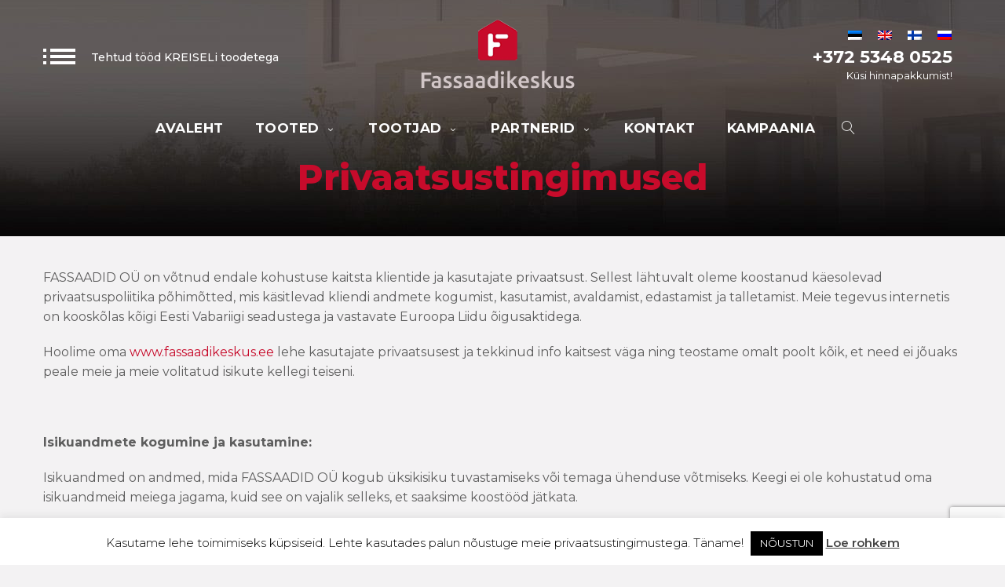

--- FILE ---
content_type: text/html; charset=UTF-8
request_url: https://www.fassaadikeskus.ee/privaatsustingimused/
body_size: 20894
content:
<!DOCTYPE html>
<html lang="et" xmlns:og="//opengraphprotocol.org/schema/" xmlns:fb="//www.facebook.com/2008/fbml">
<head>
    <link rel="shortcut icon" href="https://www.fassaadikeskus.ee/wp-content/uploads/2018/10/fassaadikeskus-favicon.png" type="image/x-icon" />
<meta charset="UTF-8" />
<meta name="viewport" content="width=device-width, initial-scale=1.0" />   

 <meta name='robots' content='index, follow, max-image-preview:large, max-snippet:-1, max-video-preview:-1' />
	<style>img:is([sizes="auto" i], [sizes^="auto," i]) { contain-intrinsic-size: 3000px 1500px }</style>
	<link rel="alternate" hreflang="et" href="https://www.fassaadikeskus.ee/privaatsustingimused/" />
<link rel="alternate" hreflang="x-default" href="https://www.fassaadikeskus.ee/privaatsustingimused/" />

            <script data-no-defer="1" data-ezscrex="false" data-cfasync="false" data-pagespeed-no-defer data-cookieconsent="ignore">
                var ctPublicFunctions = {"_ajax_nonce":"a839038c6b","_rest_nonce":"ce9e8a0478","_ajax_url":"\/wp-admin\/admin-ajax.php","_rest_url":"https:\/\/www.fassaadikeskus.ee\/wp-json\/","data__cookies_type":"native","data__ajax_type":"rest","data__bot_detector_enabled":0,"data__frontend_data_log_enabled":1,"text__wait_for_decoding":"Decoding the contact data, let us a few seconds to finish. Anti-Spam by CleanTalk","cookiePrefix":"","wprocket_detected":false,"host_url":"www.fassaadikeskus.ee"}
            </script>
        
            <script data-no-defer="1" data-ezscrex="false" data-cfasync="false" data-pagespeed-no-defer data-cookieconsent="ignore">
                var ctPublic = {"_ajax_nonce":"a839038c6b","settings__forms__check_internal":"0","settings__forms__check_external":"0","settings__forms__force_protection":0,"settings__forms__search_test":"1","settings__data__bot_detector_enabled":0,"settings__comments__form_decoration":0,"settings__sfw__anti_crawler":1,"blog_home":"https:\/\/www.fassaadikeskus.ee\/","pixel__setting":"0","pixel__enabled":false,"pixel__url":null,"data__email_check_before_post":1,"data__email_check_exist_post":0,"data__cookies_type":"native","data__key_is_ok":true,"data__visible_fields_required":true,"wl_brandname":"Anti-Spam by CleanTalk","wl_brandname_short":"CleanTalk","ct_checkjs_key":601789082,"emailEncoderPassKey":"8d36ab3be7ce465a1917e8c60cfe45f5","bot_detector_forms_excluded":"W10=","advancedCacheExists":false,"varnishCacheExists":false,"wc_ajax_add_to_cart":false}
            </script>
        
	<!-- This site is optimized with the Yoast SEO plugin v24.3 - https://yoast.com/wordpress/plugins/seo/ -->
	<title>Privaatsustingimused | Fassaadikeskus - täiuslikud fassaadilahendused otsast-lõpuni!</title>
	<meta name="description" content="Fassaadikeskus aitab teid maja või korteri fassaadi tegemisel! Pakume professionaalset täisteenust otsast-lõpuni! Loe lisa ning võta ühendust meie kodulehelt vajutades siia!" />
	<link rel="canonical" href="https://www.fassaadikeskus.ee/privaatsustingimused/" />
	<meta property="og:locale" content="et_EE" />
	<meta property="og:type" content="article" />
	<meta property="og:title" content="Privaatsustingimused | Fassaadikeskus - täiuslikud fassaadilahendused otsast-lõpuni!" />
	<meta property="og:description" content="Fassaadikeskus aitab teid maja või korteri fassaadi tegemisel! Pakume professionaalset täisteenust otsast-lõpuni! Loe lisa ning võta ühendust meie kodulehelt vajutades siia!" />
	<meta property="og:url" content="https://www.fassaadikeskus.ee/privaatsustingimused/" />
	<meta property="og:site_name" content="Fassaadikeskus - täiuslikud fassaadilahendused otsast-lõpuni!" />
	<meta name="twitter:card" content="summary_large_image" />
	<meta name="twitter:label1" content="Est. reading time" />
	<meta name="twitter:data1" content="4 minutit" />
	<script type="application/ld+json" class="yoast-schema-graph">{"@context":"https://schema.org","@graph":[{"@type":"WebPage","@id":"https://www.fassaadikeskus.ee/privaatsustingimused/","url":"https://www.fassaadikeskus.ee/privaatsustingimused/","name":"Privaatsustingimused | Fassaadikeskus - täiuslikud fassaadilahendused otsast-lõpuni!","isPartOf":{"@id":"https://www.fassaadikeskus.ee/#website"},"datePublished":"2018-06-12T09:12:29+00:00","dateModified":"2018-06-12T09:12:29+00:00","description":"Fassaadikeskus aitab teid maja või korteri fassaadi tegemisel! Pakume professionaalset täisteenust otsast-lõpuni! Loe lisa ning võta ühendust meie kodulehelt vajutades siia!","breadcrumb":{"@id":"https://www.fassaadikeskus.ee/privaatsustingimused/#breadcrumb"},"inLanguage":"et","potentialAction":[{"@type":"ReadAction","target":["https://www.fassaadikeskus.ee/privaatsustingimused/"]}]},{"@type":"BreadcrumbList","@id":"https://www.fassaadikeskus.ee/privaatsustingimused/#breadcrumb","itemListElement":[{"@type":"ListItem","position":1,"name":"Home","item":"https://www.fassaadikeskus.ee/"},{"@type":"ListItem","position":2,"name":"Privaatsustingimused"}]},{"@type":"WebSite","@id":"https://www.fassaadikeskus.ee/#website","url":"https://www.fassaadikeskus.ee/","name":"Fassaadikeskus - täiuslikud fassaadilahendused otsast-lõpuni!","description":"Fassaadikeskus","potentialAction":[{"@type":"SearchAction","target":{"@type":"EntryPoint","urlTemplate":"https://www.fassaadikeskus.ee/?s={search_term_string}"},"query-input":{"@type":"PropertyValueSpecification","valueRequired":true,"valueName":"search_term_string"}}],"inLanguage":"et"}]}</script>
	<!-- / Yoast SEO plugin. -->


<link rel='dns-prefetch' href='//fonts.googleapis.com' />
<link rel="alternate" type="application/rss+xml" title="Fassaadikeskus - täiuslikud fassaadilahendused otsast-lõpuni! &raquo; RSS" href="https://www.fassaadikeskus.ee/feed/" />
<link rel="alternate" type="application/rss+xml" title="Fassaadikeskus - täiuslikud fassaadilahendused otsast-lõpuni! &raquo; Kommentaaride RSS" href="https://www.fassaadikeskus.ee/comments/feed/" />
		<!-- This site uses the Google Analytics by MonsterInsights plugin v9.2.4 - Using Analytics tracking - https://www.monsterinsights.com/ -->
		<!-- Note: MonsterInsights is not currently configured on this site. The site owner needs to authenticate with Google Analytics in the MonsterInsights settings panel. -->
					<!-- No tracking code set -->
				<!-- / Google Analytics by MonsterInsights -->
		<script type="text/javascript">
/* <![CDATA[ */
window._wpemojiSettings = {"baseUrl":"https:\/\/s.w.org\/images\/core\/emoji\/15.0.3\/72x72\/","ext":".png","svgUrl":"https:\/\/s.w.org\/images\/core\/emoji\/15.0.3\/svg\/","svgExt":".svg","source":{"concatemoji":"https:\/\/www.fassaadikeskus.ee\/wp-includes\/js\/wp-emoji-release.min.js"}};
/*! This file is auto-generated */
!function(i,n){var o,s,e;function c(e){try{var t={supportTests:e,timestamp:(new Date).valueOf()};sessionStorage.setItem(o,JSON.stringify(t))}catch(e){}}function p(e,t,n){e.clearRect(0,0,e.canvas.width,e.canvas.height),e.fillText(t,0,0);var t=new Uint32Array(e.getImageData(0,0,e.canvas.width,e.canvas.height).data),r=(e.clearRect(0,0,e.canvas.width,e.canvas.height),e.fillText(n,0,0),new Uint32Array(e.getImageData(0,0,e.canvas.width,e.canvas.height).data));return t.every(function(e,t){return e===r[t]})}function u(e,t,n){switch(t){case"flag":return n(e,"\ud83c\udff3\ufe0f\u200d\u26a7\ufe0f","\ud83c\udff3\ufe0f\u200b\u26a7\ufe0f")?!1:!n(e,"\ud83c\uddfa\ud83c\uddf3","\ud83c\uddfa\u200b\ud83c\uddf3")&&!n(e,"\ud83c\udff4\udb40\udc67\udb40\udc62\udb40\udc65\udb40\udc6e\udb40\udc67\udb40\udc7f","\ud83c\udff4\u200b\udb40\udc67\u200b\udb40\udc62\u200b\udb40\udc65\u200b\udb40\udc6e\u200b\udb40\udc67\u200b\udb40\udc7f");case"emoji":return!n(e,"\ud83d\udc26\u200d\u2b1b","\ud83d\udc26\u200b\u2b1b")}return!1}function f(e,t,n){var r="undefined"!=typeof WorkerGlobalScope&&self instanceof WorkerGlobalScope?new OffscreenCanvas(300,150):i.createElement("canvas"),a=r.getContext("2d",{willReadFrequently:!0}),o=(a.textBaseline="top",a.font="600 32px Arial",{});return e.forEach(function(e){o[e]=t(a,e,n)}),o}function t(e){var t=i.createElement("script");t.src=e,t.defer=!0,i.head.appendChild(t)}"undefined"!=typeof Promise&&(o="wpEmojiSettingsSupports",s=["flag","emoji"],n.supports={everything:!0,everythingExceptFlag:!0},e=new Promise(function(e){i.addEventListener("DOMContentLoaded",e,{once:!0})}),new Promise(function(t){var n=function(){try{var e=JSON.parse(sessionStorage.getItem(o));if("object"==typeof e&&"number"==typeof e.timestamp&&(new Date).valueOf()<e.timestamp+604800&&"object"==typeof e.supportTests)return e.supportTests}catch(e){}return null}();if(!n){if("undefined"!=typeof Worker&&"undefined"!=typeof OffscreenCanvas&&"undefined"!=typeof URL&&URL.createObjectURL&&"undefined"!=typeof Blob)try{var e="postMessage("+f.toString()+"("+[JSON.stringify(s),u.toString(),p.toString()].join(",")+"));",r=new Blob([e],{type:"text/javascript"}),a=new Worker(URL.createObjectURL(r),{name:"wpTestEmojiSupports"});return void(a.onmessage=function(e){c(n=e.data),a.terminate(),t(n)})}catch(e){}c(n=f(s,u,p))}t(n)}).then(function(e){for(var t in e)n.supports[t]=e[t],n.supports.everything=n.supports.everything&&n.supports[t],"flag"!==t&&(n.supports.everythingExceptFlag=n.supports.everythingExceptFlag&&n.supports[t]);n.supports.everythingExceptFlag=n.supports.everythingExceptFlag&&!n.supports.flag,n.DOMReady=!1,n.readyCallback=function(){n.DOMReady=!0}}).then(function(){return e}).then(function(){var e;n.supports.everything||(n.readyCallback(),(e=n.source||{}).concatemoji?t(e.concatemoji):e.wpemoji&&e.twemoji&&(t(e.twemoji),t(e.wpemoji)))}))}((window,document),window._wpemojiSettings);
/* ]]> */
</script>
<style id='wp-emoji-styles-inline-css' type='text/css'>

	img.wp-smiley, img.emoji {
		display: inline !important;
		border: none !important;
		box-shadow: none !important;
		height: 1em !important;
		width: 1em !important;
		margin: 0 0.07em !important;
		vertical-align: -0.1em !important;
		background: none !important;
		padding: 0 !important;
	}
</style>
<style id='safe-svg-svg-icon-style-inline-css' type='text/css'>
.safe-svg-cover{text-align:center}.safe-svg-cover .safe-svg-inside{display:inline-block;max-width:100%}.safe-svg-cover svg{height:100%;max-height:100%;max-width:100%;width:100%}

</style>
<link rel='stylesheet' id='ct_public_css-css' href='https://www.fassaadikeskus.ee/wp-content/plugins/cleantalk-spam-protect/css/cleantalk-public.min.css' type='text/css' media='all' />
<link rel='stylesheet' id='ct_email_decoder_css-css' href='https://www.fassaadikeskus.ee/wp-content/plugins/cleantalk-spam-protect/css/cleantalk-email-decoder.min.css' type='text/css' media='all' />
<link rel='stylesheet' id='contact-form-7-css' href='https://www.fassaadikeskus.ee/wp-content/plugins/contact-form-7/includes/css/styles.css' type='text/css' media='all' />
<link rel='stylesheet' id='cookie-law-info-css' href='https://www.fassaadikeskus.ee/wp-content/plugins/cookie-law-info/legacy/public/css/cookie-law-info-public.css' type='text/css' media='all' />
<link rel='stylesheet' id='cookie-law-info-gdpr-css' href='https://www.fassaadikeskus.ee/wp-content/plugins/cookie-law-info/legacy/public/css/cookie-law-info-gdpr.css' type='text/css' media='all' />
<link rel='stylesheet' id='rs-plugin-settings-css' href='https://www.fassaadikeskus.ee/wp-content/plugins/revslider/public/assets/css/settings.css' type='text/css' media='all' />
<style id='rs-plugin-settings-inline-css' type='text/css'>
#rs-demo-id {}
</style>
<link rel='stylesheet' id='wpml-legacy-horizontal-list-0-css' href='https://www.fassaadikeskus.ee/wp-content/plugins/sitepress-multilingual-cms/templates/language-switchers/legacy-list-horizontal/style.min.css' type='text/css' media='all' />
<link rel='stylesheet' id='creativo-style-min-css' href='https://www.fassaadikeskus.ee/wp-content/themes/creativo/style.min.css' type='text/css' media='all' />
<link rel='stylesheet' id='google-fonts-css' href='https://fonts.googleapis.com/css?family=Montserrat%3A300%2C400%2C500%2C600%2C700%2C800%2C900%7COpen+Sans%3A300%2C400%2C500%2C600%2C700%2C800%2C900&#038;latin&#038;ver=6' type='text/css' media='all' />
<link rel='stylesheet' id='tablepress-default-css' href='https://www.fassaadikeskus.ee/wp-content/plugins/tablepress/css/build/default.css' type='text/css' media='all' />
<link rel='stylesheet' id='js_composer_front-css' href='https://www.fassaadikeskus.ee/wp-content/plugins/js_composer/assets/css/js_composer.min.css' type='text/css' media='all' />
<link rel='stylesheet' id='vc_style-css' href='https://www.fassaadikeskus.ee/wp-content/themes/creativo/css/vc_style.min.css' type='text/css' media='all' />
<script type="text/javascript" data-pagespeed-no-defer src="https://www.fassaadikeskus.ee/wp-content/plugins/cleantalk-spam-protect/js/apbct-public-bundle.min.js" id="ct_public_functions-js"></script>
<script type="text/javascript" src="https://www.fassaadikeskus.ee/wp-includes/js/jquery/jquery.min.js" id="jquery-core-js"></script>
<script type="text/javascript" src="https://www.fassaadikeskus.ee/wp-includes/js/jquery/jquery-migrate.min.js" id="jquery-migrate-js"></script>
<script type="text/javascript" id="cookie-law-info-js-extra">
/* <![CDATA[ */
var Cli_Data = {"nn_cookie_ids":[],"cookielist":[],"non_necessary_cookies":[],"ccpaEnabled":"","ccpaRegionBased":"","ccpaBarEnabled":"","strictlyEnabled":["necessary","obligatoire"],"ccpaType":"gdpr","js_blocking":"","custom_integration":"","triggerDomRefresh":"","secure_cookies":""};
var cli_cookiebar_settings = {"animate_speed_hide":"500","animate_speed_show":"500","background":"#fff","border":"#444","border_on":"","button_1_button_colour":"#000","button_1_button_hover":"#000000","button_1_link_colour":"#fff","button_1_as_button":"1","button_1_new_win":"","button_2_button_colour":"#333","button_2_button_hover":"#292929","button_2_link_colour":"#444","button_2_as_button":"","button_2_hidebar":"","button_3_button_colour":"#000","button_3_button_hover":"#000000","button_3_link_colour":"#fff","button_3_as_button":"1","button_3_new_win":"","button_4_button_colour":"#000","button_4_button_hover":"#000000","button_4_link_colour":"#fff","button_4_as_button":"1","button_7_button_colour":"#61a229","button_7_button_hover":"#4e8221","button_7_link_colour":"#fff","button_7_as_button":"1","button_7_new_win":"","font_family":"inherit","header_fix":"","notify_animate_hide":"1","notify_animate_show":"","notify_div_id":"#cookie-law-info-bar","notify_position_horizontal":"right","notify_position_vertical":"bottom","scroll_close":"","scroll_close_reload":"","accept_close_reload":"","reject_close_reload":"","showagain_tab":"","showagain_background":"#fff","showagain_border":"#000","showagain_div_id":"#cookie-law-info-again","showagain_x_position":"100px","text":"#000","show_once_yn":"","show_once":"10000","logging_on":"","as_popup":"","popup_overlay":"1","bar_heading_text":"","cookie_bar_as":"banner","popup_showagain_position":"bottom-right","widget_position":"left"};
var log_object = {"ajax_url":"https:\/\/www.fassaadikeskus.ee\/wp-admin\/admin-ajax.php"};
/* ]]> */
</script>
<script type="text/javascript" src="https://www.fassaadikeskus.ee/wp-content/plugins/cookie-law-info/legacy/public/js/cookie-law-info-public.js" id="cookie-law-info-js"></script>
<script type="text/javascript" src="https://www.fassaadikeskus.ee/wp-content/plugins/revslider/public/assets/js/jquery.themepunch.tools.min.js" id="tp-tools-js"></script>
<script type="text/javascript" src="https://www.fassaadikeskus.ee/wp-content/plugins/revslider/public/assets/js/jquery.themepunch.revolution.min.js" id="revmin-js"></script>
<link rel="https://api.w.org/" href="https://www.fassaadikeskus.ee/wp-json/" /><link rel="alternate" title="JSON" type="application/json" href="https://www.fassaadikeskus.ee/wp-json/wp/v2/pages/503" /><link rel="EditURI" type="application/rsd+xml" title="RSD" href="https://www.fassaadikeskus.ee/xmlrpc.php?rsd" />
<meta name="generator" content="WordPress 6.7.4" />
<link rel='shortlink' href='https://www.fassaadikeskus.ee/?p=503' />
<link rel="alternate" title="oEmbed (JSON)" type="application/json+oembed" href="https://www.fassaadikeskus.ee/wp-json/oembed/1.0/embed?url=https%3A%2F%2Fwww.fassaadikeskus.ee%2Fprivaatsustingimused%2F" />
<link rel="alternate" title="oEmbed (XML)" type="text/xml+oembed" href="https://www.fassaadikeskus.ee/wp-json/oembed/1.0/embed?url=https%3A%2F%2Fwww.fassaadikeskus.ee%2Fprivaatsustingimused%2F&#038;format=xml" />
<meta name="generator" content="WPML ver:4.6.15 stt:1,15,18,46;" />
<!-- Facebook Pixel Code -->
<script>
  !function(f,b,e,v,n,t,s)
  {if(f.fbq)return;n=f.fbq=function(){n.callMethod?
  n.callMethod.apply(n,arguments):n.queue.push(arguments)};
  if(!f._fbq)f._fbq=n;n.push=n;n.loaded=!0;n.version='2.0';
  n.queue=[];t=b.createElement(e);t.async=!0;
  t.src=v;s=b.getElementsByTagName(e)[0];
  s.parentNode.insertBefore(t,s)}(window, document,'script',
  'https://connect.facebook.net/en_US/fbevents.js');
  fbq('init', '444937086056074');
  fbq('track', 'PageView');
</script>
<noscript><img height="1" width="1" style="display:none"
  src="https://www.facebook.com/tr?id=444937086056074&ev=PageView&noscript=1"
/></noscript>
<!-- End Facebook Pixel Code --><meta name="generator" content="Powered by WPBakery Page Builder - drag and drop page builder for WordPress."/>
<!--[if lte IE 9]><link rel="stylesheet" type="text/css" href="https://www.fassaadikeskus.ee/wp-content/plugins/js_composer/assets/css/vc_lte_ie9.min.css" media="screen"><![endif]--><meta name="generator" content="Powered by Slider Revolution 5.4.7.1 - responsive, Mobile-Friendly Slider Plugin for WordPress with comfortable drag and drop interface." />
<script type="text/javascript">function setREVStartSize(e){									
						try{ e.c=jQuery(e.c);var i=jQuery(window).width(),t=9999,r=0,n=0,l=0,f=0,s=0,h=0;
							if(e.responsiveLevels&&(jQuery.each(e.responsiveLevels,function(e,f){f>i&&(t=r=f,l=e),i>f&&f>r&&(r=f,n=e)}),t>r&&(l=n)),f=e.gridheight[l]||e.gridheight[0]||e.gridheight,s=e.gridwidth[l]||e.gridwidth[0]||e.gridwidth,h=i/s,h=h>1?1:h,f=Math.round(h*f),"fullscreen"==e.sliderLayout){var u=(e.c.width(),jQuery(window).height());if(void 0!=e.fullScreenOffsetContainer){var c=e.fullScreenOffsetContainer.split(",");if (c) jQuery.each(c,function(e,i){u=jQuery(i).length>0?u-jQuery(i).outerHeight(!0):u}),e.fullScreenOffset.split("%").length>1&&void 0!=e.fullScreenOffset&&e.fullScreenOffset.length>0?u-=jQuery(window).height()*parseInt(e.fullScreenOffset,0)/100:void 0!=e.fullScreenOffset&&e.fullScreenOffset.length>0&&(u-=parseInt(e.fullScreenOffset,0))}f=u}else void 0!=e.minHeight&&f<e.minHeight&&(f=e.minHeight);e.c.closest(".rev_slider_wrapper").css({height:f})					
						}catch(d){console.log("Failure at Presize of Slider:"+d)}						
					};</script>
<noscript><style type="text/css"> .wpb_animate_when_almost_visible { opacity: 1; }</style></noscript> 

<style type="text/css">
body,.more,.meta .date,.review blockquote q,.review blockquote div strong,.footer-areah3,.image .image-extras .image-extras-content h4,.project-content .project-info h4,.post-content blockquote,input, textarea, keygen, select, button{font-family:"Montserrat", Arial, Helvetica, sans-serif;font-size:16px;line-height: 25px;font-weight: 400;letter-spacing: 0px;}#branding .text, #branding .tagline, .side_logo .text, .side_logo .tagline {font-family: "Montserrat", Arial, Helvetica, sans-serif;}#branding .text, .side_logo .text {font-size: 24px;font-weight: 300;}body {color: #5e5e5e;background-color: #f3f2f3}.content_box_title span.white {color: #5e5e5e;}#navigation .has-mega-menu ul.twitter li i {color: #5e5e5e;}h1, h2, h3, h4, h5:not(.navi_heading), h6,.content_box_title span.grey, .bellow_header_title,.qbox_title1,.content_box_title span.white,.full .title,.tab-holder .tabs li,.post_grid_category{font-family: "Montserrat", Arial, Helvetica, sans-serif;}h1, h2, h3, h4, h5, h6, .blogpost .post-content h1, .blogpost .post-content h2, .blogpost .post-content h3, .blogpost .post-content h4, .blogpost .post-content h5, .blogpost .post-content h6 {font-weight: 400;margin-bottom: 10px;}h1, .post-content h1, h1, .blogpost .post-content h1 {font-size: 36px;}h2, .post-content h2, .blogpost .post-content h2 {font-size: 30px;}h3, .post-content h3, .blogpost .post-content h3 {font-size: 24px;}h4, .post-content h4, .blogpost .post-content h4 {font-size: 18px;}h5, .post-content h5, .blogpost .post-content h5 {font-size: 14px;}h6, .post-content h6, .blogpost .post-content h6 {font-size: 12px;}p, .post-content p {margin-bottom: 20px;}h3.sidebar-title {font-family: "Montserrat", Arial, Helvetica, sans-serif;font-size: 14px;}.featured_post h2 {font-family: "Montserrat", Arial, Helvetica, sans-serif;}.woocommerce h1,.woocommerce h2,.woocommerce h3,.woocommerce h4,.woocommerce h5 {font-family: "Montserrat", Arial, Helvetica, sans-serif;}h3.footer-widget-title {font-family: "Montserrat", Arial, Helvetica, sans-serif;}#top-menu {font-family: "Montserrat", Arial, Helvetica, sans-serif;font-size: 12px;}.button, .wpcf7-submit, .mc4wp-form input[type=submit] {font-family: "Montserrat", Arial, Helvetica, sans-serif}.top_contact {font-size: 12px;}#top-menu li a {color: #999999;}#top-menu li a:hover {color: #5bc98c;}.page-title h1, .page-title h2, .page-title h3, .page-title h4, .page-title h5, .page-title h6, .page-title div:not(.breadcrumb), .page-title p {font-size: 18px;}.page-title h3.subhead {font-size: 13px;}#top-menu > li {border-color: #f2f2f2;}#navigation {font-family: "Montserrat", Arial, Helvetica, sans-serif;}.tp-bannertimer {background-image:none !important;height:7px;}.latest-posts h2, .page-title{font-family:"Montserrat", Arial, Helvetica, sans-serif;}.container {background-color: #f3f2f3;}.bellow_header {display: none;height: 0px;}a,.front_widget a, .vc_front_widget a, h5.toggle a.default_color,.portfolio-navigation a:hover,h2.page404,.project-feed .title a,.post_meta li a:hover, .portfolio-item .portfolio_details a, .product_feature .pf_content a.more_info:hover, a.woocommerce_orders:hover, .portfolio-navigation a{color:#c70b2b;}#navigation .has-mega-menu ul.twitter li a, #navigation .has-mega-menu .contact ul li a, #navigation .has-mega-menu .latest-posts a {color:#c70b2b !important;}a:hover, .col h3 a:hover,.col h4 a:hover, h5.toggle a.default_color:hover, .portfolio-item .portfolio_details a:hover, .product_feature .pf_content a.more_info, a.woocommerce_orders, .cart-collaterals .cart_totals table tr.order-total td, .woocommerce table.shop_table tfoot tr.order-total td, .portfolio-navigation a:hover, .woocommerce-MyAccount-navigation ul li.is-active a:before {color: #c70b2b;}.woocommerce-MyAccount-navigation ul li.is-active a:before {background-color: #c70b2b;}#navigation .has-mega-menu ul.twitter li a:hover, #navigation .has-mega-menu .contact ul li a:hover, #navigation .has-mega-menu .latest-posts a:hover {color: #c70b2b !important;background-color:transparent;}.post-gallery-item a:hover img, .recent-portfolio a:hover img, .recent-flickr a:hover img{border-color:; }.default_dc{color:#c70b2b;}#bbpress-forums li.bbp-header, .bbpress.single #bbpress-forums div.bbp-reply-header,#bbpress-forums #bbp-single-user-details #bbp-user-navigation li.current a,#bbpress-forums #bbp-single-user-details #bbp-user-navigation a:hover,#bbpress-forums #bbp-search-results .bbp-topic-header {background-color: #f6677b;}.bbp-pagination-links a:hover, .bbp-pagination-links span.current, .bbp-topic-pagination a {background-color: #f6677b;border-color: #f6677b;} .bbp-topic-pagination a:hover {border-color: #f6677b;}#bbpress-forums li.bbp-header, .bbpress.single #bbpress-forums div.bbp-reply-header, span.bbp-admin-links a, .bbp-reply-header a.bbp-reply-permalink, span.bbp-admin-links, #bbpress-forums #bbp-single-user-details #bbp-user-navigation li.current a,#bbpress-forums #bbp-single-user-details #bbp-user-navigation a:hover,#bbpress-forums #bbp-user-body .bbp-header .bbp-topic-permalink,#bbpress-forums #bbp-search-results .bbp-topic-header,#bbpress-forums #bbp-search-results .bbp-topic-header a,#bbpress-forums #bbp-search-results .bbp-forum-header,#bbpress-forums #bbp-search-results .bbp-forum-header a{color: #ffffff;}.reading-box.default_border {background-color: #f6677b;color: #ffffff;}.reading-box.default_border:hover {background-color: #d05b6c;color: #ffffff;}.reading-box.default_border .button {border-color: #ffffff;color: #ffffff;}.reading-box.default_border:hover .button {border-color: #ffffff;color: #ffffff;}.gallery_zoom{background-color: #c70b2b;}.vc_front_widget {background-color: #ffffff;}.vc_front_widget a{color: #f6677b;}.vc_front_widget:hover {background-color: #f6677b;color:#fff;}.vc_front_widget:hover a{color:#fff;}#tribe-bar-form .tribe-bar-submit input[type=submit],.single-tribe_events .tribe-events-schedule .tribe-events-cost,#tribe-events .tribe-events-button, .tribe-events-button,#tribe-events-content .tribe-events-tooltip h4 {background-color: #2f852e;}.tribe-events-calendar thead th {background-color: #2f852e;border-color: #2f852e;}.event-right a {color: #2f852e;}#tribe-events .tribe-events-button, #tribe_events_filters_wrapper input[type=submit], .tribe-events-button, .tribe-events-button.tribe-inactive, .tribe-events-calendar td.tribe-events-present div[id*=tribe-events-daynum-], .tribe-events-calendar td.tribe-events-present div[id*=tribe-events-daynum-]>a {background-color: #2f852e;}@media screen and (max-width: 768px) {#tribe-events-content .tribe-events-calendar td.tribe-events-has-events.mobile-trigger, .tribe-events-calendar td.tribe-events-has-events.mobile-trigger div[id*=tribe-events-daynum-], .tribe-events-calendar td.tribe-events-has-events.mobile-trigger div[id*=tribe-events-daynum-] a {background-color: #2f852e;;}.tribe-events-calendar td.tribe-events-present div[id*=tribe-events-daynum-] {background-color:#666;}}.progress-bar-content,.ch-info-back4,.ch-info-back3,.ch-info-back2,.ch-info-back1,.col:hover .bottom,.tp-bannertimer,.review_inside:after, .flex-direction-nav a:hover, figure.effect-zoe figcaption {background-color:#c70b2b;}.front_widget:hover, .front_widget:hover a, .portfolio-tabs a:hover, .portfolio-tabs li.active a{color:#fff; background-color:#c70b2b;}.portfolio-tabs.filters_modern li.active a {border-bottom-color: #c70b2b;}._border:hover, .review blockquote q, .pagination a.inactive, .recent-flickr a:hover img{border-color:#c70b2b;}.review blockquote div {color:#c70b2b;}.pagination .current, .pagination a.inactive:hover {background-color:#c70b2b; border-color:#c70b2b;}.project-feed .info, figure a .text-overlay, figure.event_image_list .text-overlay {background: rgba(0,0,0,0.70);}.recent_posts_container figure a .text-overlay .info i, .project-feed a i, .blogpost figure a .text-overlay i,.event_calendar_wrap figure a .text-overlay .info i {background-color: #c70b2b;color: #fff;}.button_default, .button, .tp-caption a.button, .button_default.style_3d:hover, input[type=submit], input[type=submit]:focus {background-color: #f6677b;border-color: #f6677b;color: #ffffff;font-size: 14px;font-weight: 400;line-height: ;}.button_default:hover, .button:hover, .tp-caption a.button:hover{background-color: #d05b6c;border-color: #d05b6c;color: #ffffff;}.button_default.style_3d {box-shadow: 0 5px 0 #c55262;-webkit-box-shadow: 0 5px 0 #c55262;}.footer_widget_content a, .footer_widget_content ul.twitter li span a, ul.twitter li i{color:#ffffff ;}.footer_widget_content a:hover, .footer_widget_content ul.twitter li span a:hover {color: #eaeaea;}.container {}.project-content h1, .project-content h2, .sp_title_desc h2.sp_title {color: ;}.project-content.full_desc .project-description, .sp_title_desc .sp_description {color: ;}.project-info-box, .single .portfolio-modern .portfolio-misc-info h3, .single .portfolio-modern .project-info-details span {color: ;}.project-info-box a, .single .portfolio-modern .project-info-details span a {color: ;}.project-content.full_desc .date, .portfolio-navigation, .project-info-box {border-color: ;}.content_box_title:after, .content_box_title:before {background-color: ;}.portfolio-misc-info .social_ic_margin, .portfolio-modern .get_social li a {border-color: ;}#container .project-content .get_social li a, .portfolio-modern .get_social li a {background-color: ;color: }.content_box_title span.white, .single .portfolio-modern .related_posts_title {color: ;}.project-content .date {color: ;}.single .portfolio-modern .portfolio-misc-info {background-color: ;}.single .portfolio-modern .social_icons .share_text {color: ;}.row_full, .design_modern .modern_heading_title_wrap {max-width: 1170px;}.inner, .row, .front_page_in,.footer_widget_inside,.footer .inner, .top_nav, .bellow_header_title, .inner_wrap,.qbox, .action_bar_inner, .reviews .flexslider, #footer_widget_inside, .flexslider, .reading-box .cta_inside {max-width:1170px;}.second_navi_inner {width: 1170px;}.qbox_title1{width:34%;}.portfolio-four .portfolio-item{margin:4px;}.col{max-width:none;}.portfolio-three .portfolio-item {width:358px;}.portfolio-3 {width: 358px;height: 255px;}.portfolio-two .portfolio-item {width: 550px;}.portfolio-2 {width: 550px;height: 353px;}.ch-info .ch-info-back3 {-webkit-transform: translate3d(0,0,-358px) rotate3d(1,0,0,90deg);-moz-transform: translate3d(0,0,-358px) rotate3d(1,0,0,90deg);-o-transform: translate3d(0,0,-358px) rotate3d(1,0,0,90deg);-ms-transform: translate3d(0,0,-358px) rotate3d(1,0,0,90deg);transform: translate3d(0,0,-358px) rotate3d(1,0,0,90deg);opacity: 0;}.ch-item:hover .ch-info-front3 {-webkit-transform: translate3d(0,358px,0) rotate3d(1,0,0,-90deg);-moz-transform: translate3d(0,358px,0) rotate3d(1,0,0,-90deg);-o-transform: translate3d(0,358px,0) rotate3d(1,0,0,-90deg);-ms-transform: translate3d(0,358px,0) rotate3d(1,0,0,-90deg);transform: translate3d(0,358px,0) rotate3d(1,0,0,-90deg);opacity: 0;}.ch-info .ch-info-back2 {-webkit-transform: translate3d(0,0,-550px) rotate3d(1,0,0,90deg);-moz-transform: translate3d(0,0,-550px) rotate3d(1,0,0,90deg);-o-transform: translate3d(0,0,-550px) rotate3d(1,0,0,90deg);-ms-transform: translate3d(0,0,-550px) rotate3d(1,0,0,90deg);transform: translate3d(0,0,-550px) rotate3d(1,0,0,90deg);opacity: 0;}.ch-item:hover .ch-info-front2 {-webkit-transform: translate3d(0,550px,0) rotate3d(1,0,0,-90deg);-moz-transform: translate3d(0,550px,0) rotate3d(1,0,0,-90deg);-o-transform: translate3d(0,550px,0) rotate3d(1,0,0,-90deg);-ms-transform: translate3d(0,550px,0) rotate3d(1,0,0,-90deg);transform: translate3d(0,550px,0) rotate3d(1,0,0,-90deg);opacity: 0;}.header{margin-bottom: 0px;margin-top: 0px;padding-bottom: 0px;padding-top: 0px;background-color:#ffffff;box-shadow: none;-webkit-box-shadow: none;}.social_icons_wrap .top_social {background-color: #ffffff;}.single-post .post_container .blogpost, .page-template-default .post_container {}.single-post .post_container .blogpost {padding: 0px;box-sizing: border-box;}.design_modern .share_with_tags {margin-top: 0px;}.design_modern .author_box {margin-bottom: 0px;padding: 0px 0;}.author_box .avatar{border-radius: 0;-moz-border-radius: 0;-ms-border-radius: 0;-o-border-radius: 0;-webkit-border-radius: 0;}.page-template-page-blog .container,.page-template-page-blog-small .container,.page-template-page-blog-grid .container, .page-template-page-blog-masonry .container,.single-post .container {}.post_container {width: 75%;}.sidebar {width: 25%;}.post_meta li.category_output {font-size: 11px;}.post-content.archive, .sm_images .post-content, .blogpost_small_desc .post-content, .related_post_item .related_post_description{color: ;font-size: px;line-height: ;}.blogpost.layout_modern .content_wrapper {}.blogpost.layout_modern {padding-bottom: 40px;margin-bottom: 40px;}.blogpost_small_pic {width: 30%;}.blogpost_small_desc {width: 67%;padding: 0px;box-sizing:border-box;-webkit-box-sizing:border-box;}.sm_images.layout_modern {padding-bottom: 20px;background-color: ;margin-bottom: 0;}.blogpost .singlepost_title, .modern_heading_title .singlepost_title{font-size: 45px;font-weight: 600;line-height: 55px;color: #c70b2b;}.blogpost .archives_title{font-size: 17px;font-weight: 400;line-height: 22px;}.single-post .post_container, .single-post .modern_title_not_featured .post_meta li {color: #5e5e5e;}.single-post .post_container .post-content a {color: #5e5e5e;}.single-post .post_container .post-content a:hover {color: #c70b2b;text-decoration: none;}.single-post .post_meta li {color: #5e5e5e;}.single-post .post_meta li a {color: #5e5e5e;}.small_read_more a{ color: #ffffff;}.small_read_more a:hover{ color: #ffffff;}.modern_layout.view_more_button {color: #ffffff;font-weight: 500;}.modern_layout.view_more_button:hover {color: #ffffff;}.button.button_default.view_more_button {background-color: #f6677b;border-color: #f6677b;color: #ffffff;}.button.button_default.view_more_button:hover {background-color: #d05b6c;border-color: #d05b6c;color: #ffffff;}.post_meta li {text-transform: none;}.post_meta li {font-size: 11px;color: #b5b8bf;}.post_meta li a {color: #b5b8bf;}.post_meta li a:hover {color: ;}.post_meta li i {display: none;}.single .post-content {column-count: ;-webkit-column-count: ;-moz-column-count: ;column-gap: 40px;margin-bottom:30px;}.post_meta, .blogpost .archives_title {text-align: left;}.post_container .get_social li a, .post_container_full .get_social li a,.portfolio-modern .get_social li a{color: ;}.single_post_tags a {font-size: 11px;}.sidebar .get_social li a {color: ;background-color: ;}.col h4, .related_posts .description h3 {font-size: 13px;}.sidebar-widget {margin-bottom: 45px;padding: 0px;background-color: ;color: ;font-size: 13px;}.sidebar-widget a {color: ;font-size: 14px;font-weight: normal;}.sidebar-widget a:hover {color: ;}.about_me_heading {font-size: 14px;}.about_me_description {font-size: 13px;}.sidebar-widget ul.twitter li i {color: ;}.sidebar-widget .contact ul li i {color: ;}.latest-posts h2 {font-size: 13px;}.latest-posts span {font-size: 11px;}input[type=text], input[type=email], input[type=password], input[type=search],input[type=tel], textarea,input:focus, textarea:focus {border-color: #ccc;background-color: ;color: #b2b2b6;}h3.sidebar-title {color: #21252b;font-weight: 600;margin-bottom: 10px;}h3.sidebar-title:after {border-color: #ececec;border-width: 1px;}.mc4wp-form {background-color: ;padding: 20px 20px;}.mc4wp-form label {font-size: 13px;color: ;font-style: normal;margin-bottom: 5px;}.mc4wp-form input[type=text], .mc4wp-form input[type=email], .mc4wp-form input[type=password], .mc4wp-form textarea {font-size: 13px;color: ;background-color: ;border: 1px solid ;}.mc4wp-form input[type=text]::-webkit-input-placeholder, .mc4wp-form input[type=email]::-webkit-input-placeholder, .mc4wp-form textarea::-webkit-input-placeholder {color: ;}.mc4wp-form input[type=submit] {background-color: #222222;border: none;color: #FFFFFF;}.mc4wp-form input[type=submit]:hover {background-color: #4c4c4c;color: #FFFFFF}.bbpress .post_container {width: 75%;float: left;}.bbpress .sidebar {display: initial;}.post_container{float:right;}.sidebar{float:left;}#navigation ul.sub-menu li > a {min-width: 165px;box-sizing:border-box;}.main-navigation {float:right;}#navigation {font-size: 17px;}#navigation ul.sub-menu li > a {font-size: 15px;line-height: 35px;height: 35px;}#navigation ul {text-transform: uppercase;}#navigation ul li a, body #navigation input[type=text], .additional_icons a, .social_icons_wrap span.sharer,body #navigation form:not(.woo_submit_form) input[type=text] {color:#ffffff;}#navigation input[type=text]::-webkit-input-placeholder,body #navigation form:not(.woo_submit_form) input[type=text]::-webkit-input-placeholder {color:#ffffff;}#navigation ul li a {padding: 0 18px;}#navigation > ul, .additional_icons > ul {line-height: 85px;height: 85px;}.logo_separator {height: 85px;margin-left: 40px;margin-right: 10px;background-color: #444444}#navigation > ul > li > a:hover, #navigation > ul li:hover > a, #navigation ul li li:hover > a, #navigation > ul > li.current-menu-item > a, #navigation > ul > li.current-menu-parent > ul > li.current-menu-item > a, #one_page_navigation a.active_menu_item {color:#c80b2b ;}#navigation li.has-mega-menu > ul.sub-menu, #navigation ul ul, .shopping_cart_items {border-color: #f6677b;border-width: 3px;}.shopping_cart_items:before {background-color: #f6677b;}#navigation > ul > li > a {font-weight: 700;letter-spacing: 0.5px;}#navigation > ul > li > a:hover, #navigation > ul li:hover > a, #navigation ul li.current-menu-parent a, #navigation ul li.current-menu-ancestor a,#navigation > ul > li.current-menu-item > a {background-color: transparent;}#navigation ul.sub-menu li > a {padding: 0 18px;}#navigation ul.sub-menu li > a, #navigation.custom_menu_color ul.sub-menu li > a {color: #666666 ;background-color:#ffffff; }#navigation ul.sub-menu li > a:hover, #navigation ul.sub-menu > li:hover > a {color: #ffffff ;background-color:#f6677b;}#navigation > ul > li.current-menu-parent > ul > li.current-menu-item > a {color: #ffffff ;}#navigation > ul > li.current-menu-parent > ul > li.current-menu-item > a {background-color: #f6677b;}#navigation ul ul, #navigation ul ul li {background-color:#ffffff;}#navigation ul.sub-menu li {border-bottom-color: #f4f4f4;}.extra_header_button {display: inline-block;float: none;vertical-align:top;}body.hs-open #branding {opacity: 1;}#branding, #navigation, #navigation ul, #navigation ul li {float: none;}#branding .logo a img {margin:0 auto;}.second_navi_inner {height: 50px;text-align: center;}.header_right_side {float: none;text-align:center;height:50px;}#navigation {margin-top:0;position:relative;display: inline-block;}.extra_header_button {float: none;display: inline-block;vertical-align: top;}.additional_icons {display: inline-block;float: none;vertical-align: top;}.additional_icons ul {line-height:50px;height:50px;}#navigation ul {text-align:center;height: auto;line-height: normal;}#navigation ul li ul {text-align:left;}#navigation ul li {display:inline-block;line-height:50px;height:50px;}#navigation ul li ul li {display: inherit;}#branding, #navigation ul {text-align:center;}.banner{float: none;padding-bottom:20px;text-align:center;}.responsive-menu-link {position:relative;padding-bottom:20px;}#navigation ul li.header_search_li {}@media screen and (min-width: 831px){#navigation ul li.responsive-item, .additional_icons ul li.responsive-item {display:none;}}#navigation .has-mega-menu .megamenu-title, #navigation .has-mega-menu .megamenu-title a {color: #444444;font-size: 14px;font-weight: normal;}#navigation .has-mega-menu .megamenu-title a:hover {color: #f6677b;}#navigation .has-mega-menu ul.sub-menu li > a{color: #ffffff;background-color: transparent;}#navigation .has-mega-menu ul.sub-menu li > a:hover{color: #f6677b;}.footer {background-color: #ffffff;}.footer_ii_wrap {background-color: ;}.footer_ii_wrap i {display: block;font-size: 30px;color: #dddddd;}.footer .instagram_footer_title {padding-top: 10px;padding-bottom: 10px;color: #ffffff;background-color: ;display: block;font-size: 15px;}.footer .instagram_footer_title a, .footer .instagram_footer_title a:hover {color: #ffffff;}.footer_widget {background-color: #190105;border-top-color: transparent;border-bottom-color: transparent;}.footer_widget_content {font-size: 14px;}.copyright, .footer_navigation {font-size: 14px;}h3.footer-widget-title {color: #ffffff;font-size: 14px;font-weight: 600;letter-spacing: 2px;}.recent-flickr a img {border-color: transparent;}.footer_widget_content {color: #ffffff;}.copyright {color: #190105;}.footer .copyright a {color: #190105;}.footer .copyright a:hover {color: #8c8c8c;}#footer_widget_inside {padding-top: 15px;}#gotoTop {background-color: #444;}#gotoTop:hover {background-color: #f6677b;}.bellow_header{background-color:#f8f8f8;}.bellow_header_title, .page-title .breadcrumb, .page-title .breadcrumb a {color: #4d4d4d;}#branding .logo, .side_logo img, #branding .text_logo {padding-top:25px;padding-bottom:25px;padding-left:0px;padding-right:0px;}.shortcode_img img{max-width: 32px;height:auto;position: relative;top: 50%;margin-top: -16px;}.top_nav .social_icons_wrap .top_social {background-color: #000;}.top_contact .contact_phone, .top_contact .contact_address{border-color: #999999;border-width:1px;border-left-style: dotted;}.separator_left {border-left: 1px dotted #999999; margin-left: 20px;padding-left: 10px;}.separator_right {border-right: 1px dotted #999999; margin-right: 20px;padding-right: 10px;}.top_contact a {color:#999999;}.top_contact a:hover {color:#f6677b;}.top_contact {color: #999999;}.single_post_tags a, .single_post_tags a:hover, .woocommerce-pagination ul li span.current, .woocommerce .quantity .minus:hover, .woocommerce .quantity .plus:hover {background-color: #c70b2b;border-color: #c70b2b;}.woocommerce-pagination ul li {border-color: #c70b2b;}.author_box:after, .woocommerce-pagination ul li a:hover, .product .shortcode-tabs .tab-hold .tabs li.active a:after {background-color: #c70b2b;}.footer .top_social a {color: #848484;}.image_prod .badge, .product .badge {background-color: #c70b2b;}.product_price, .product .summary .price {color: #c70b2b;}.post-content blockquote {border-color: #c70b2b;}.responsive-menu-bar {background-color: #c70b2b;color: #ffffff;}#responsive_menu li a{background-color: #ffffff;color: #444444;border-top-color: #dddddd;}#branding .logo a {}.hinnaparing{padding: 15px;}.hinnaparing h3{font-weight: 600;margin-top: 20px;}.hinnaparing p{margin-bottom: 5px !important;}.hinnaparing a{color: #000 !important;}.hinnaparing textarea{height: 120px;}.hinnaparing textarea, .hinnaparing input[type=text], .hinnaparing input[type=email]{color: #000 !important;}.long-text h1, .long-text {letter-spacing: 1px !important;}.grid_posts .flexslider .slides img {max-height: 200px;width: auto;margin: 0 auto;}.single-post .flexslider .slides img {max-height: 700px !important;width: auto !important;margin: 0 auto !important;}.long-text ul li{background-image: url(https://www.fassaadikeskus.ee/wp-content/uploads/2018/05/bullet.png);background-repeat: no-repeat;background-position: left center;padding-left: 31px !important;margin-bottom: 3px !important;}.footer-extra{background-color: #c70b2b;color: #fff;padding: 30px 0;font-size: 17px;}@media (min-width: 831px) {.footer-extra .inner {display: flex;align-items: center;justify-content: space-between;}.footer-left {margin-right:10px;}.footer-right {white-space: nowrap;}.footer-extra p {margin-bottom:0;}}.footer-left{float: left;}.footer-left h3{font-weight: 600;}.footer-right{float: right;}.footer-right a{color: #fff !important;border: solid 2px #fff;border-radius: 40px;padding: 15px 55px;display: inline-block;font-weight: 500;font-size: 17px;letter-spacing: 1px;}.footer-right a:hover{color: #000 !important;background-color: #fff;}#works, #branding, #contacts{display: block;float:left; width:33%;}#works{margin-top: 60px;}.open-link{font-size: 14px;cursor: pointer;color: #fff;font-weight: 500;line-height: 17px;}.open-link:hover, #contacts a:hover{text-decoration: underline;}.open-link img{margin-right: 20px;padding-top: 2px;}.sidenav {height: 100%;width: 0;position: fixed;z-index: 5000;top: auto;left: 0;background-color: #c70b2b;overflow-x: hidden;transition: 0.5s;padding-top: 60px;}.sidenav a {padding: 8px 8px 8px 32px;text-decoration: none;font-size: 25px;color: #fff;display: block;transition: 0.3s;}.sidenav a:hover {color: #d6d6d6;}.sidenav .closebtn {position: absolute;top: auto;right: 25px;font-size: 36px;margin-left: 50px;}#contacts h3{font-weight: 700;font-size: 22px;color: #fff;margin-bottom: 0px;line-height: 20px;}#contacts{margin-top: 22px;text-align: right;}#contacts a{color: #fff;font-size: 13px;}.header{background-color: transparent;}@media only screen and (max-width: 600px) {.single .single_post_featured, .single .post-content, .single .post-content{width: 100% !important;}}@media screen and (max-height: 450px) {.sidenav {padding-top: 15px;}.sidenav a {font-size: 18px;}}.page-sub-header-wrap {background-size: cover !important;}.recent_posts_container .is_grid {display: flex;flex-wrap: wrap;}@media (max-width: 768px) {.blogpost.grid_posts.columns-4:nth-child(3n) {margin-right:2%;}.blogpost.grid_posts.columns-4 {width: 48%;}}.post_container .is_grid {display: flex;flex-wrap: wrap;}@media (min-width: 831px) {.post_container {box-sizing: border-box;padding-left: 20px;}}@media (min-width: 421px) and (max-width: 768px) {.blogpost.grid_posts.columns-3:nth-child(3n) {margin-right:2%;}.blogpost.grid_posts.columns-3:nth-child(2n) {margin-right:0;}.blogpost.grid_posts.columns-3 {width:49%;}}.home .full_header {background: #000;}.wpcf7-checkbox .wpcf7-list-item.first {margin-left:0;}.wpcf7 select {background: #fff;border: none;}.hinnaparing-toode .wpb_wrapper {background-color: #fff;height: 100%;}.hinnaparing-toode-link {padding: 10px;}.home-categories a {text-transform: uppercase;color: #23150c;font-weight: 600;}.wpml-ls-legacy-list-horizontal {padding-right: 0;}.wpml-ls-legacy-list-horizontal .wpml-ls-item {margin-left: 20px;}.wpml-ls-legacy-list-horizontal a {padding: 0;}.sidebar-widget ul.menu > li > a {text-transform: uppercase;}.brand-list-label {color: #000000;font-weight: 500;}#menu-item-2995 {margin-top: 20px;padding-top: 20px;border-top: 1px solid #5e5e5e;}</style>

<script>
(function(i,s,o,g,r,a,m){i['GoogleAnalyticsObject']=r;i[r]=i[r]||function(){
(i[r].q=i[r].q||[]).push(arguments)},i[r].l=1*new Date();a=s.createElement(o),
m=s.getElementsByTagName(o)[0];a.async=1;a.src=g;m.parentNode.insertBefore(a,m)
})(window,document,'script','//www.google-analytics.com/analytics.js','ga');
 
ga('create', 'UA-120735338-1', 'auto');
ga('send', 'pageview');
</script>
<!-- End Google Analytics -->
<script>
document.addEventListener( 'wpcf7mailsent', function( event ) {
    ga('send', 'event', 'Contact Form', 'submit');
}, false );
</script><script>
function openNav() {
    document.getElementById("mySidenav").style.width = "250px";
}
function closeNav() {
    document.getElementById("mySidenav").style.width = "0";
}
</script>

<meta name="google-site-verification" content="xCTlZrGJwm_TptCGMR9B1yJ3WE6IQP1IIaASJNwBGo0" /><link rel="stylesheet" type="text/css" href="https://www.fassaadikeskus.ee/wp-content/themes/creativo/custom.css" />
</head>
<body class="page-template page-template-page-sub-full page-template-page-sub-full-php page page-id-503 wpb-js-composer js-comp-ver-5.4.7.1 vc_responsive" data-layout="extra_wide" data-show-landscape="no" sticky-footer="false">
    
    <div class="se-pre-con"></div>

<!-- side panel usage -->
<!-- side panel usage end -->
  
		<div id="container" class="container "  data-container-width=0 data-container-pos=top>		
			 
        <div id="mySidenav" class="sidenav">
          <a href="javascript:void(0)" class="closebtn" onclick="closeNav()">&times;</a>
          <!--<a href="/tehtud-tood/kortereramud">Kortereramud</a>
          <a href="/tehtud-tood/eramud">Eramud</a>
          <a href="/tehtud-tood/arihooned">Ärihooned</a>-->
        <ul id="menu-side-menu" class="menu"><li id="menu-item-180" class="menu-item menu-item-type-post_type menu-item-object-page no-mega-menu"><a class="menu-item-link "  href="https://www.fassaadikeskus.ee/tehtud-tood/kortereramud/">Korterelamud</a></li>
<li id="menu-item-179" class="menu-item menu-item-type-post_type menu-item-object-page no-mega-menu"><a class="menu-item-link "  href="https://www.fassaadikeskus.ee/tehtud-tood/eramud/">Eramud</a></li>
<li id="menu-item-178" class="menu-item menu-item-type-post_type menu-item-object-page no-mega-menu"><a class="menu-item-link "  href="https://www.fassaadikeskus.ee/tehtud-tood/arihooned/">Ärihooned</a></li>
<li id="menu-item-2792" class="menu-item menu-item-type-post_type menu-item-object-page no-mega-menu"><a class="menu-item-link "  href="https://www.fassaadikeskus.ee/tehtud-tood/looduskividest-trepp-ja-varjualune/">Looduskividest trepp</a></li>
</ul>        </div>	
	    <div class="full_header style1">    
	        <div class="header_area ">
	            <header class="header_wrap">        	
	                <div class="header " header-version="style1" data-centered="yes" data-resize="no" resize-factor="0.3" data-transparent="no" logo-resize="no">             
	                    <div class="header_reduced">
	                        <div class="inner clr">
                                <div id ="works">
                                    <span class="open-link" onclick="openNav()"><img src="https://www.fassaadikeskus.ee/wp-content/uploads/2018/05/menu-ico.svg">Tehtud tööd KREISELi toodetega</span>
                                </div>
	                            <div id="branding">
                                  
	                                          	
	                                    <div class="logo " data-custom-logo="false">
	                                        <a href="https://www.fassaadikeskus.ee" rel="home" title="Fassaadikeskus &#8211; täiuslikud fassaadilahendused otsast-lõpuni!">                                            
	                                        		                                                <img src="https://www.fassaadikeskus.ee/wp-content/uploads/2018/05/logo.png"  alt="Fassaadikeskus &#8211; täiuslikud fassaadilahendused otsast-lõpuni!" title="Fassaadikeskus &#8211; täiuslikud fassaadilahendused otsast-lõpuni!" class="original_logo  show_logo ">
	                                                                                                                                    
	                                        </a>
	                                    </div>                   
	                                    
	                            </div>
                            <div id ="contacts">
<div class="wpml-ls-statics-shortcode_actions wpml-ls wpml-ls-legacy-list-horizontal">
	<ul><li class="wpml-ls-slot-shortcode_actions wpml-ls-item wpml-ls-item-et wpml-ls-current-language wpml-ls-first-item wpml-ls-item-legacy-list-horizontal">
				<a href="https://www.fassaadikeskus.ee/privaatsustingimused/" class="wpml-ls-link">
                                                        <img
            class="wpml-ls-flag"
            src="https://www.fassaadikeskus.ee/wp-content/plugins/sitepress-multilingual-cms/res/flags/et.png"
            alt="Eesti"
            width=18
            height=12
    /></a>
			</li><li class="wpml-ls-slot-shortcode_actions wpml-ls-item wpml-ls-item-en wpml-ls-item-legacy-list-horizontal">
				<a href="https://www.fassaadikeskus.ee/en/" class="wpml-ls-link">
                                                        <img
            class="wpml-ls-flag"
            src="https://www.fassaadikeskus.ee/wp-content/plugins/sitepress-multilingual-cms/res/flags/en.png"
            alt="English"
            width=18
            height=12
    /></a>
			</li><li class="wpml-ls-slot-shortcode_actions wpml-ls-item wpml-ls-item-fi wpml-ls-item-legacy-list-horizontal">
				<a href="https://www.fassaadikeskus.ee/fi/" class="wpml-ls-link">
                                                        <img
            class="wpml-ls-flag"
            src="https://www.fassaadikeskus.ee/wp-content/plugins/sitepress-multilingual-cms/res/flags/fi.png"
            alt="Finnish"
            width=18
            height=12
    /></a>
			</li><li class="wpml-ls-slot-shortcode_actions wpml-ls-item wpml-ls-item-ru wpml-ls-last-item wpml-ls-item-legacy-list-horizontal">
				<a href="https://www.fassaadikeskus.ee/ru/" class="wpml-ls-link">
                                                        <img
            class="wpml-ls-flag"
            src="https://www.fassaadikeskus.ee/wp-content/plugins/sitepress-multilingual-cms/res/flags/ru.png"
            alt="Russian"
            width=18
            height=12
    /></a>
			</li></ul>
</div>
 <h3>+372 5348 0525</h3>
                            <a href="https://www.fassaadikeskus.ee/kontakt/">Küsi hinnapakkumist!</a>                   
                            </div>
	                            	                            	                            			<div class="header_right_side clearfix">
	                                    		
<nav id="navigation" class="main_menu  clearfix">                     
    <ul id="menu-menu" class="menu clearfix"><li id="menu-item-27" class="menu-item menu-item-type-post_type menu-item-object-page menu-item-home no-mega-menu"><a class="menu-item-link "  href="https://www.fassaadikeskus.ee/">Avaleht</a></li>
<li id="menu-item-26" class="menu-item menu-item-type-post_type menu-item-object-page menu-item-has-children no-mega-menu"><a class="menu-item-link "  href="https://www.fassaadikeskus.ee/materjalid/">Tooted<span class="sf-sub-indicator"><i class="fa fa-angle-down"></i></span></a>
<ul style="" class="sub-menu ">
	<li id="menu-item-2516" class="menu-item menu-item-type-taxonomy menu-item-object-category menu-item-has-children"><a class="menu-item-link "  href="https://www.fassaadikeskus.ee/category/fassaadimaterjalid-ja-tarvikud/">Fassaadimaterjalid ja tarvikud<span class="sf-sub-indicator"><i class="fa fa-angle-right"></i></span></a>
	<ul style="" class="sub-menu ">
		<li id="menu-item-2493" class="menu-item menu-item-type-taxonomy menu-item-object-category"><a class="menu-item-link "  href="https://www.fassaadikeskus.ee/category/fassaadimaterjalid-ja-tarvikud/liim-ja-armeerimissegud/">Liim- ja armeerimissegud</a></li>
		<li id="menu-item-2561" class="menu-item menu-item-type-taxonomy menu-item-object-category"><a class="menu-item-link "  href="https://www.fassaadikeskus.ee/category/fassaadimaterjalid-ja-tarvikud/armeerimisvorgud/">Armeerimisvõrgud</a></li>
		<li id="menu-item-2562" class="menu-item menu-item-type-taxonomy menu-item-object-category"><a class="menu-item-link "  href="https://www.fassaadikeskus.ee/category/fassaadimaterjalid-ja-tarvikud/isolatsioonituublid/">Isolatsioonitüüblid</a></li>
		<li id="menu-item-2564" class="menu-item menu-item-type-taxonomy menu-item-object-category"><a class="menu-item-link "  href="https://www.fassaadikeskus.ee/category/fassaadimaterjalid-ja-tarvikud/profiilid/">Profiilid</a></li>
		<li id="menu-item-2563" class="menu-item menu-item-type-taxonomy menu-item-object-category"><a class="menu-item-link "  href="https://www.fassaadikeskus.ee/category/fassaadimaterjalid-ja-tarvikud/muud-tarvikud/">Muud tarvikud</a></li>
	</ul>
</li>
	<li id="menu-item-2517" class="menu-item menu-item-type-taxonomy menu-item-object-category menu-item-has-children"><a class="menu-item-link "  href="https://www.fassaadikeskus.ee/category/fassaadi-viimistlus/">Fassaadi viimistlus<span class="sf-sub-indicator"><i class="fa fa-angle-right"></i></span></a>
	<ul style="" class="sub-menu ">
		<li id="menu-item-2497" class="menu-item menu-item-type-taxonomy menu-item-object-category"><a class="menu-item-link "  href="https://www.fassaadikeskus.ee/category/fassaadi-viimistlus/krundid/">Krundid</a></li>
		<li id="menu-item-2495" class="menu-item menu-item-type-taxonomy menu-item-object-category"><a class="menu-item-link "  href="https://www.fassaadikeskus.ee/category/fassaadi-viimistlus/viimistluskrohvid/">Viimistluskrohvid</a></li>
		<li id="menu-item-2496" class="menu-item menu-item-type-taxonomy menu-item-object-category"><a class="menu-item-link "  href="https://www.fassaadikeskus.ee/category/fassaadi-viimistlus/fassaadi-varvid/">Fassaadi värvid</a></li>
	</ul>
</li>
	<li id="menu-item-2518" class="menu-item menu-item-type-taxonomy menu-item-object-category menu-item-has-children"><a class="menu-item-link "  href="https://www.fassaadikeskus.ee/category/muud-ehitusmaterjalid/">Muud ehitusmaterjalid<span class="sf-sub-indicator"><i class="fa fa-angle-right"></i></span></a>
	<ul style="" class="sub-menu ">
		<li id="menu-item-2500" class="menu-item menu-item-type-taxonomy menu-item-object-category"><a class="menu-item-link "  href="https://www.fassaadikeskus.ee/category/muud-ehitusmaterjalid/hudroisolatsioon/">Hüdroisolatsioon</a></li>
		<li id="menu-item-2501" class="menu-item menu-item-type-taxonomy menu-item-object-category"><a class="menu-item-link "  href="https://www.fassaadikeskus.ee/category/muud-ehitusmaterjalid/kipskrohvid/">Kipskrohvid</a></li>
		<li id="menu-item-2502" class="menu-item menu-item-type-taxonomy menu-item-object-category"><a class="menu-item-link "  href="https://www.fassaadikeskus.ee/category/muud-ehitusmaterjalid/krohvid/">Krohvid</a></li>
	</ul>
</li>
	<li id="menu-item-2498" class="menu-item menu-item-type-taxonomy menu-item-object-category"><a class="menu-item-link "  href="https://www.fassaadikeskus.ee/category/looduskivid/">Looduskivid</a></li>
</ul>
</li>
<li id="menu-item-130" class="menu-item menu-item-type-custom menu-item-object-custom menu-item-has-children no-mega-menu"><a class="menu-item-link "  href="#">Tootjad<span class="sf-sub-indicator"><i class="fa fa-angle-down"></i></span></a>
<ul style="" class="sub-menu ">
	<li id="menu-item-132" class="menu-item menu-item-type-post_type menu-item-object-page"><a class="menu-item-link "  href="https://www.fassaadikeskus.ee/tootjad/kreisel/">Kreisel</a></li>
	<li id="menu-item-2758" class="menu-item menu-item-type-post_type menu-item-object-page"><a class="menu-item-link "  href="https://www.fassaadikeskus.ee/tootjad/sakret/">SAKRET</a></li>
	<li id="menu-item-2565" class="menu-item menu-item-type-post_type menu-item-object-page"><a class="menu-item-link "  href="https://www.fassaadikeskus.ee/tootjad/baumit/">Baumit</a></li>
	<li id="menu-item-131" class="menu-item menu-item-type-post_type menu-item-object-page"><a class="menu-item-link "  href="https://www.fassaadikeskus.ee/tootjad/ejot/">Ejot</a></li>
</ul>
</li>
<li id="menu-item-163" class="menu-item menu-item-type-custom menu-item-object-custom menu-item-has-children no-mega-menu"><a class="menu-item-link "  href="#">Partnerid<span class="sf-sub-indicator"><i class="fa fa-angle-down"></i></span></a>
<ul style="" class="sub-menu ">
	<li id="menu-item-160" class="menu-item menu-item-type-post_type menu-item-object-page"><a class="menu-item-link "  href="https://www.fassaadikeskus.ee/?page_id=66">Ehitajad</a></li>
	<li id="menu-item-159" class="menu-item menu-item-type-post_type menu-item-object-page"><a class="menu-item-link "  href="https://www.fassaadikeskus.ee/partnerid/edasimuujad/">Edasimüüjad (Kreisel ja Ejot tootevalikule)</a></li>
</ul>
</li>
<li id="menu-item-23" class="menu-item menu-item-type-post_type menu-item-object-page no-mega-menu"><a class="menu-item-link "  href="https://www.fassaadikeskus.ee/kontakt/">Kontakt</a></li>
<li id="menu-item-1856" class="menu-item menu-item-type-post_type menu-item-object-page no-mega-menu"><a class="menu-item-link "  href="https://www.fassaadikeskus.ee/kampaania/">KAMPAANIA</a></li>
</ul>        
     
    <form action="https://www.fassaadikeskus.ee" method="get" class="header_search">
        <input type="text" name="s" class="form-control" value="" placeholder="Otsi...">
        	
    </form>                                        
</nav>


<div class="additional_icons">
	<ul>												
		<li class="header_search_li"><div id="header_search_wrap"><a href="#" id="header-search"><i class="icon-magnifier"></i><i class="icon-cancel"></i></a></div></li><li class="menu-item-resp responsive-item"><div class="responsive-search"><form action="" method="get" class="header_search"><input type="text" name="s" class="form-control" value="" placeholder=""><input type="submit" value="GO" class="responsive_search_submit"></form></div></li>	</ul>
</div> 
	                                    	</div>
	                                    	                            
								
	                                                    
	                             
	                        </div>    
	                    </div>
	                </div>   
	            </header>
	            	            
	        </div>
	    </div>        
			<div id="responsive_navigation" sticky-mobile-menu="yes">
	        <div class="responsive-menu-link" >
	            <div class="responsive-menu-bar mob_menu">
	            	Menüü	            	<i class="fa fa-bars"></i>
	            </div>
	        </div>
	        <div class="mobile_menu_holder">    
	            <ul id="responsive_menu"><li id="menu-item-27" class="menu-item menu-item-type-post_type menu-item-object-page menu-item-home menu-item-27"><a href="https://www.fassaadikeskus.ee/">Avaleht</a></li>
<li id="menu-item-26" class="menu-item menu-item-type-post_type menu-item-object-page menu-item-has-children sf-with-ul menu-item-26"><a href="https://www.fassaadikeskus.ee/materjalid/">Tooted<span class="sf-sub-indicator"><i class="fa fa-angle-down"></i></span></a>
<ul class="sub-menu">
	<li id="menu-item-2516" class="menu-item menu-item-type-taxonomy menu-item-object-category menu-item-has-children menu-item-2516"><a href="https://www.fassaadikeskus.ee/category/fassaadimaterjalid-ja-tarvikud/">Fassaadimaterjalid ja tarvikud<span class="sf-sub-indicator"><i class="fa fa-angle-right"></i></span></a>
	<ul class="sub-menu">
		<li id="menu-item-2493" class="menu-item menu-item-type-taxonomy menu-item-object-category menu-item-2493"><a href="https://www.fassaadikeskus.ee/category/fassaadimaterjalid-ja-tarvikud/liim-ja-armeerimissegud/">Liim- ja armeerimissegud</a></li>
		<li id="menu-item-2561" class="menu-item menu-item-type-taxonomy menu-item-object-category menu-item-2561"><a href="https://www.fassaadikeskus.ee/category/fassaadimaterjalid-ja-tarvikud/armeerimisvorgud/">Armeerimisvõrgud</a></li>
		<li id="menu-item-2562" class="menu-item menu-item-type-taxonomy menu-item-object-category menu-item-2562"><a href="https://www.fassaadikeskus.ee/category/fassaadimaterjalid-ja-tarvikud/isolatsioonituublid/">Isolatsioonitüüblid</a></li>
		<li id="menu-item-2564" class="menu-item menu-item-type-taxonomy menu-item-object-category menu-item-2564"><a href="https://www.fassaadikeskus.ee/category/fassaadimaterjalid-ja-tarvikud/profiilid/">Profiilid</a></li>
		<li id="menu-item-2563" class="menu-item menu-item-type-taxonomy menu-item-object-category menu-item-2563"><a href="https://www.fassaadikeskus.ee/category/fassaadimaterjalid-ja-tarvikud/muud-tarvikud/">Muud tarvikud</a></li>
	</ul>
</li>
	<li id="menu-item-2517" class="menu-item menu-item-type-taxonomy menu-item-object-category menu-item-has-children menu-item-2517"><a href="https://www.fassaadikeskus.ee/category/fassaadi-viimistlus/">Fassaadi viimistlus<span class="sf-sub-indicator"><i class="fa fa-angle-right"></i></span></a>
	<ul class="sub-menu">
		<li id="menu-item-2497" class="menu-item menu-item-type-taxonomy menu-item-object-category menu-item-2497"><a href="https://www.fassaadikeskus.ee/category/fassaadi-viimistlus/krundid/">Krundid</a></li>
		<li id="menu-item-2495" class="menu-item menu-item-type-taxonomy menu-item-object-category menu-item-2495"><a href="https://www.fassaadikeskus.ee/category/fassaadi-viimistlus/viimistluskrohvid/">Viimistluskrohvid</a></li>
		<li id="menu-item-2496" class="menu-item menu-item-type-taxonomy menu-item-object-category menu-item-2496"><a href="https://www.fassaadikeskus.ee/category/fassaadi-viimistlus/fassaadi-varvid/">Fassaadi värvid</a></li>
	</ul>
</li>
	<li id="menu-item-2518" class="menu-item menu-item-type-taxonomy menu-item-object-category menu-item-has-children menu-item-2518"><a href="https://www.fassaadikeskus.ee/category/muud-ehitusmaterjalid/">Muud ehitusmaterjalid<span class="sf-sub-indicator"><i class="fa fa-angle-right"></i></span></a>
	<ul class="sub-menu">
		<li id="menu-item-2500" class="menu-item menu-item-type-taxonomy menu-item-object-category menu-item-2500"><a href="https://www.fassaadikeskus.ee/category/muud-ehitusmaterjalid/hudroisolatsioon/">Hüdroisolatsioon</a></li>
		<li id="menu-item-2501" class="menu-item menu-item-type-taxonomy menu-item-object-category menu-item-2501"><a href="https://www.fassaadikeskus.ee/category/muud-ehitusmaterjalid/kipskrohvid/">Kipskrohvid</a></li>
		<li id="menu-item-2502" class="menu-item menu-item-type-taxonomy menu-item-object-category menu-item-2502"><a href="https://www.fassaadikeskus.ee/category/muud-ehitusmaterjalid/krohvid/">Krohvid</a></li>
	</ul>
</li>
	<li id="menu-item-2498" class="menu-item menu-item-type-taxonomy menu-item-object-category menu-item-2498"><a href="https://www.fassaadikeskus.ee/category/looduskivid/">Looduskivid</a></li>
</ul>
</li>
<li id="menu-item-130" class="menu-item menu-item-type-custom menu-item-object-custom menu-item-has-children sf-with-ul menu-item-130"><a href="#">Tootjad<span class="sf-sub-indicator"><i class="fa fa-angle-down"></i></span></a>
<ul class="sub-menu">
	<li id="menu-item-132" class="menu-item menu-item-type-post_type menu-item-object-page menu-item-132"><a href="https://www.fassaadikeskus.ee/tootjad/kreisel/">Kreisel</a></li>
	<li id="menu-item-2758" class="menu-item menu-item-type-post_type menu-item-object-page menu-item-2758"><a href="https://www.fassaadikeskus.ee/tootjad/sakret/">SAKRET</a></li>
	<li id="menu-item-2565" class="menu-item menu-item-type-post_type menu-item-object-page menu-item-2565"><a href="https://www.fassaadikeskus.ee/tootjad/baumit/">Baumit</a></li>
	<li id="menu-item-131" class="menu-item menu-item-type-post_type menu-item-object-page menu-item-131"><a href="https://www.fassaadikeskus.ee/tootjad/ejot/">Ejot</a></li>
</ul>
</li>
<li id="menu-item-163" class="menu-item menu-item-type-custom menu-item-object-custom menu-item-has-children sf-with-ul menu-item-163"><a href="#">Partnerid<span class="sf-sub-indicator"><i class="fa fa-angle-down"></i></span></a>
<ul class="sub-menu">
	<li id="menu-item-160" class="menu-item menu-item-type-post_type menu-item-object-page menu-item-160"><a href="https://www.fassaadikeskus.ee/?page_id=66">Ehitajad</a></li>
	<li id="menu-item-159" class="menu-item menu-item-type-post_type menu-item-object-page menu-item-159"><a href="https://www.fassaadikeskus.ee/partnerid/edasimuujad/">Edasimüüjad (Kreisel ja Ejot tootevalikule)</a></li>
</ul>
</li>
<li id="menu-item-23" class="menu-item menu-item-type-post_type menu-item-object-page menu-item-23"><a href="https://www.fassaadikeskus.ee/kontakt/">Kontakt</a></li>
<li id="menu-item-1856" class="menu-item menu-item-type-post_type menu-item-object-page menu-item-1856"><a href="https://www.fassaadikeskus.ee/kampaania/">KAMPAANIA</a></li>
</ul> 
		            <div class="mobile_search_holder">
						<div class="responsive-search">
							<form action="" method="get" class="header_search">
								<input type="text" name="s" class="form-control" value="" placeholder="">
								<input type="submit" value="GO" class="responsive_search_submit">
							</form>
						</div>
					</div>
				                       
	    	</div>           	
		</div>
         <div class="bellow_header " data-ptb="off">
         	<div class="pt_mask">
                <div class="bellow_header_title">
                    <div class="page-title">
                                  
                            <h2>Privaatsustingimused</h2> 
                        	                    	                                                   
	                                <div class="breadcrumb">
	                                    <ul class="breadcrumbs"><li><a href="https://www.fassaadikeskus.ee"></a></li><li>Privaatsustingimused</li></ul>	                                </div>   
	                          
	                                                   
	                        	                            <div class="breadcrumb_search_form">
	                                <form method="get" id="searchform" action="https://www.fassaadikeskus.ee"><fieldset style="border:none;"><input type="text" name="s" id="s" value="Search keywords here" onfocus="if(this.value=='Search keywords here') this.value='';" onblur="if(this.value=='')this.value='Search keywords here';" /></fieldset><!--END #searchform--></form>	                            </div>
	                        	                    	                                                 
                    </div>        
                </div>
        	</div>        
        </div>
        <div class="page-sub-header-wrap" style="background:url(https://www.fassaadikeskus.ee/wp-content/uploads/2018/05/sub-bg.jpg) no-repeat;"><div class="inner"><h1 class="page-title">Privaatsustingimused</h1></div></div>		<div class="row_full sub_page">
            	                	          	
			    	<div data-vc-full-width="true" data-vc-full-width-init="false" class="vc_row wpb_row vc_row-fluid"><div class="wpb_column vc_column_container vc_col-sm-12"><div class="vc_column-inner "><div class="wpb_wrapper">
	<div class="wpb_text_column wpb_content_element " >
		<div class="wpb_wrapper">
			<p>FASSAADID OÜ on võtnud endale kohustuse kaitsta klientide ja kasutajate privaatsust. Sellest lähtuvalt oleme koostanud käesolevad privaatsuspoliitika põhimõtted, mis käsitlevad kliendi andmete kogumist, kasutamist, avaldamist, edastamist ja talletamist. Meie tegevus internetis on kooskõlas kõigi Eesti Vabariigi seadustega ja vastavate Euroopa Liidu õigusaktidega.</p>
<p>Hoolime oma <a href="http://www.domeen.ee">www.fassaadikeskus.ee</a> lehe kasutajate privaatsusest ja tekkinud info kaitsest väga ning teostame omalt poolt kõik, et need ei jõuaks peale meie ja meie volitatud isikute kellegi teiseni.</p>
<p>&nbsp;</p>
<p><strong>Isikuandmete kogumine ja kasutamine:</strong></p>
<p>Isikuandmed on andmed, mida FASSAADID OÜ kogub üksikisiku tuvastamiseks või temaga ühenduse võtmiseks. Keegi ei ole kohustatud oma isikuandmeid meiega jagama, kuid see on vajalik selleks, et saaksime koostööd jätkata.</p>
<p>Kui Teil puudub otsene huvi meiega koostööd teha või meist midagi teada, siis palun lahkuge meie veebilehelt <a href="http://www.domeen.ee">www.fassaadikeskus.ee</a></p>
<p>&nbsp;</p>
<p><strong>Isikuandmete kogumine toimub kliendi nõusolekul alljärgnevatel viisidel:</strong></p>
<ul>
<li>Kontaktandmete sisestamisel läbi kontaktivormi (sh nimi, postiaadress, telefoninumber, e-posti aadress) esitamisel meie veebisaidil või mujal meie esinduses</li>
<li>Veebisaidi kasutamisel kliendi konto loomisel</li>
<li>Tellimuse sooritamisel meie e-poes</li>
<li>Küpsiste (cookie) kaudu</li>
</ul>
<p>&nbsp;</p>
<p><strong>Küpsised:</strong></p>
<p>Kasutajate paremaks teenindamiseks kasutab FASSAADID OÜ veebileht küpsiseid ehk cookie’sid.</p>
<p>Küpsis on tekstifail, mille saadavad ja salvestavad kasutaja arvutisse veebilehed, mida kasutaja külastab. Küpsis salvestatakse kasutaja veebilehitseja failikataloogi. Juhul kui kasutaja on veebilehte varem külastanud, loeb veebilehitseja küpsist ning edastab vastava teabe veebilehele või elemendile, mis küpsise algul salvestas. Lisateave küpsiste kohta on kättesaadav veebilehel <a href="http://www.aki.ee/et/kupsised">http://www.aki.ee/et/kupsised</a> . Küpsised võimaldavad jälgida veebilehe kasutusstatistikat, rubriikide populaarsust ning muid veebilehel tehtavaid toiminguid. Küpsisest saadavat teavet kasutatakse veebilehe kasutusmugavuse ja sisu parandamise eesmärgil.</p>
<p>Kasutatavad küpsiste tüübid on järgnevad:<br />
Püsiküpsised on hädavajalikud veebilehel ringi liikumiseks ja selle funktsioonide kasutamiseks. Püsiküpsiste puudumisel ei saaks kasutaja kasutada kõiki veebilehe funktsioone.<br />
Sessiooniküpsised võimaldavad veebilehel meelde jätta kasutaja poolt tehtud varasemaid valikuid (näiteks kasutajanimi, keelevalik jne) ning pakkuda seeläbi tõhusamaid ja isikupärasemaid funktsioone. Jälgimisküpsised koguvad andmeid kasutaja käitumisest veebilehel.<br />
Jälgimisküpsisest saadav informatsioon võimaldab tõsta veebilehe kasutusmugavust. Reklaamküpsised koguvad andmeid kasutaja sirvimisharjumuste kohta, mis omakorda võimaldavad veebilehel esitada kasutaja eelistustega kooskõlas olevat reklaamisisu. Lisaks võimaldab vastav küpsiseliik mõõta reklaamikampaania tõhusust.</p>
<p>Kasutajal on õigus keelduda küpsiste salvestamisest arvutisse. Vastava soovi korral peab kasutaja muutma oma veebilehitseja seadeid. Eri tüüpi veebilehitsejad kasutavad küpsiste keelamiseks erinevaid meetodeid. Täpsem informatsioon on kuvatud veebilehel <a href="http://www.aki.ee/et/kupsised">http://www.aki.ee/et/kupsised</a> .</p>
<p>Küpsiste blokeerimisel peab kasutaja arvestama, et kõik veebilehe funktsioonid ei pruugi pärast küpsiste blokeerimist enam kasutajale kättesaadavad olla.</p>
<p>&nbsp;</p>
<p><strong>Teie andmete turvalisus:<br />
</strong>Kasutame oma <a href="http://www.domeen.ee">www.fassaadikeskus.ee</a> lehel SSL sertifikaate, mis teevad teie kasutajaandmed turvaliseks. Teie kasutajaandmed on krüpteeritud.</p>
<p>&nbsp;</p>
<p><strong>Isikliku info ülekanne:</strong></p>
<p>Isikliku info ülekanne toimub siis kui tuuakse kohale kaupa, nii kaua kui toodete kohale toomine on vajalik.</p>
<p>Samuti kasutame oma töös küpsiste kaudu osalisi andmete ülekannet. Me ei anna üle teie nime, e-posti, telefoni. Kasutame ülekandeks IP’d. Seda selleks, et saaksime kasutada oma turundustöös vajalikke programme. Naiteks Google Analytics. Programmid kasutavad meie edastatavat infot, et hinnata meie lehe kasutust teie kasutajamugavuse parandamiseks. Et ka tulevikus oleks leht sama hea ning isegi parem ja mugavam.</p>
<p>Vajadusel saate ennetada seda keelates oma arvutis küpsised, kuid see segaks tänapäeva internet kasutuses tõenäoliselt kasutajamugavust tohutult.</p>
<p>&nbsp;</p>
<p><strong>Teised lingid:</strong></p>
<p><a href="http://www.domeen.ee">www.fassaadikeskus.ee</a>  võivad sisaldada kolmandate osapoolte veebilehtede linke. <a href="http://www.domeen.ee">www.fassaadikeskus.ee</a>  puudub vastutus nende lehekülgede sisu eest. Nende kasutamine on teie enda vastutusel.</p>
<p>&nbsp;</p>
<p><strong>Alaealised<br />
</strong><a href="http://www.domeen.ee">www.fassaadikeskus.ee</a> soovitab kőikidel vanematel ja eestkostjatel őpetada oma lastele ohutult ja vastutusrikkalt kasutama oma isiklikke andmeid internetis. Alaealised ei tohiks edastada isiklikke andmeid <a href="http://www.domeen.ee">www.fassaadikeskus.ee</a>  kodulehekülgedele ilma vanemate vői eestkostjate loata. <a href="http://www.domeen.ee">www.fassaadikeskus.ee</a> ei kavatse kunagi koguda teadlikult isiklikke andmeid alaealistelt, vői kasutada seda mingil moel, vői avalikustada seda kolmandatele isikutele ilma loata.</p>
<p>&nbsp;</p>
<p><strong>Informatsioon, andmete muutmine või kustutamine:</strong></p>
<p>Föderaalse andmekaitseseaduse all on teil õigus ligipääsule oma andmetele ja õigus seda muuta ja kustutada.</p>
<p>&nbsp;</p>
<p><strong>Õigus informatsioonile:</strong></p>
<p>Kui Teil tekib küsimusi meie privaatsuse kaitsepoliitika vői Teie isiklike andmete töötlemise suhtes, kontakteeruge julgelt meie e-maili teel <a href="mailto:info@domeen.ee">info@fassaadikeskus.ee</a></p>
<p>Peale päringut informeeritakse kirjalikult ja kooskőlas rakenduvate őigusaktidega – milliseid teie isiklikke andmeid, kui üldse, koguti Teie külastuse ajal <a href="http://www.domeen.ee">www.fassaadikeskus.ee</a> veebilehel.</p>
<p>&nbsp;</p>
<p><strong>Tingimused ja muudatused:</strong></p>
<p>Jätame endale õiguse vajadusel privaatsuspoliitikat muuta. Meie veebisaiti kasutama asudes, eeldame, et oled nende põhimõtetega tutvunud ning nõustud nendega.</p>
<p>Kõigi privaatsuspoliitika või andmetöötluse kohta tekkivate küsimuste või muredega palume võtta meiega ühendust klienditeeninduse telefoninumbritel.</p>
<p>&nbsp;</p>
<p><strong>FASSAADID OÜ</strong></p>
<p>Tallinn, Kohila 3<br />
Registri number: 12008892<br />
E-Mail: info@fassaadikeskus.ee<br />
Web: <a href="http://www.domeen.ee">www.fassaadikeskus.ee</a></p>

		</div>
	</div>
</div></div></div></div><div class="vc_row-full-width vc_clearfix"></div>
                                   
                 
        </div>        
       <div class="clr"></div>		
		
<div class="footer-extra">
    <div class="inner">
        <div class="footer-left"><h3>Fassaadikeskus aitab teid maja või korteri fassaadi tegemisel!</h3>
<p>Pakume professionaalset täisteenust otsast-lõpuni!</p></div>
                <div class="footer-right"><a href="https://www.fassaadikeskus.ee/kontakt/">KÜSI HINDA!</a></div>
    
    </div>    
</div>
			
		<footer class="footer">
				        		        		
					<div class="footer_widget">
						<div id="footer_widget_inside" class="footer_columns_cols_4">
							<div class="footer_widget_content"><h3 class="footer-widget-title">NAVIGEERI SIIT</h3><div class="menu-footer1-container"><ul id="menu-footer1" class="menu"><li id="menu-item-37" class="menu-item menu-item-type-post_type menu-item-object-page menu-item-home menu-item-37"><a href="https://www.fassaadikeskus.ee/">Avaleht</a></li>
<li id="menu-item-36" class="menu-item menu-item-type-post_type menu-item-object-page menu-item-36"><a href="https://www.fassaadikeskus.ee/materjalid/">Tooted</a></li>
<li id="menu-item-32" class="menu-item menu-item-type-post_type menu-item-object-page menu-item-32"><a href="https://www.fassaadikeskus.ee/kontakt/">Kontaktid</a></li>
<li id="menu-item-505" class="menu-item menu-item-type-post_type menu-item-object-page current-menu-item page_item page-item-503 current_page_item menu-item-505"><a href="https://www.fassaadikeskus.ee/privaatsustingimused/" aria-current="page">Privaatsustingimused</a></li>
</ul></div></div><div class="footer_widget_content"><h3 class="footer-widget-title">TOOTJAD</h3><div class="menu-footer2-container"><ul id="menu-footer2" class="menu"><li id="menu-item-62" class="menu-item menu-item-type-post_type menu-item-object-page menu-item-62"><a href="https://www.fassaadikeskus.ee/tootjad/kreisel/">Kreisel</a></li>
<li id="menu-item-61" class="menu-item menu-item-type-post_type menu-item-object-page menu-item-61"><a href="https://www.fassaadikeskus.ee/tootjad/ejot/">Ejot</a></li>
<li id="menu-item-2548" class="menu-item menu-item-type-post_type menu-item-object-page menu-item-2548"><a href="https://www.fassaadikeskus.ee/tootjad/baumit/">Baumit</a></li>
</ul></div></div><div class="footer_widget_content"><h3 class="footer-widget-title">PARTNERID</h3><div class="menu-footer3-container"><ul id="menu-footer3" class="menu"><li id="menu-item-68" class="menu-item menu-item-type-post_type menu-item-object-page menu-item-68"><a href="https://www.fassaadikeskus.ee/?page_id=66">Ehitajad</a></li>
<li id="menu-item-65" class="menu-item menu-item-type-post_type menu-item-object-page menu-item-65"><a href="https://www.fassaadikeskus.ee/partnerid/ehitajad/">Ehitusjärelvalve</a></li>
</ul></div></div><div class="footer_widget_content"><h3 class="footer-widget-title">VÕTA JULGELT ÜHENDUST!</h3>			<div class="textwidget"><p>FASSAADID OÜ<br />
Asukoht: Tallinn, Kohila 3<br />
E-post: info@fassaadikeskus.ee<br />
Materjalide müük:+372 5348 0525<br />
Ladu (8:30 &#8211; 14:30 &#8211; ajutiselt) +372 5348 0525<br />
Ehituslikud küsimused:+372 5348 0525</p>
<p>Oleme tänulikud kui enne kohaletulekut helistate! Aitäh!</p>
</div>
		</div>							<div class="clr"></div>
						</div>
					</div>
	              
	        
	    	<div class="inner">
	        	<div class="copyright">
	            	© Copyright 2022  |  <a href="https://www.multon.ee/" rel="nofollow" target="_blank">Multon Developments</a>                    
	            </div>
	            
	         		        </div>

	    </footer>
	</div>
    
	<div id="gotoTop"></div>    
<script>				
                    document.addEventListener('DOMContentLoaded', function () {
                        setTimeout(function(){
                            if( document.querySelectorAll('[name^=ct_checkjs]').length > 0 ) {
                                if (typeof apbct_public_sendREST === 'function' && typeof apbct_js_keys__set_input_value === 'function') {
                                    apbct_public_sendREST(
                                    'js_keys__get',
                                    { callback: apbct_js_keys__set_input_value })
                                }
                            }
                        },0)					    
                    })				
                </script><!--googleoff: all--><div id="cookie-law-info-bar" data-nosnippet="true"><span>Kasutame lehe toimimiseks küpsiseid. Lehte kasutades palun nõustuge meie privaatsustingimustega. Täname! <a role='button' data-cli_action="accept" id="cookie_action_close_header" class="medium cli-plugin-button cli-plugin-main-button cookie_action_close_header cli_action_button wt-cli-accept-btn" style="display:inline-block">NÕUSTUN</a> <a href="https://www.fassaadikeskus.ee/privaatsustingimused" id="CONSTANT_OPEN_URL" target="_blank" class="cli-plugin-main-link" style="display:inline-block">Loe rohkem</a></span></div><div id="cookie-law-info-again" style="display:none" data-nosnippet="true"><span id="cookie_hdr_showagain">Privacy &amp; Cookies Policy</span></div><div class="cli-modal" data-nosnippet="true" id="cliSettingsPopup" tabindex="-1" role="dialog" aria-labelledby="cliSettingsPopup" aria-hidden="true">
  <div class="cli-modal-dialog" role="document">
	<div class="cli-modal-content cli-bar-popup">
		  <button type="button" class="cli-modal-close" id="cliModalClose">
			<svg class="" viewBox="0 0 24 24"><path d="M19 6.41l-1.41-1.41-5.59 5.59-5.59-5.59-1.41 1.41 5.59 5.59-5.59 5.59 1.41 1.41 5.59-5.59 5.59 5.59 1.41-1.41-5.59-5.59z"></path><path d="M0 0h24v24h-24z" fill="none"></path></svg>
			<span class="wt-cli-sr-only">Close</span>
		  </button>
		  <div class="cli-modal-body">
			<div class="cli-container-fluid cli-tab-container">
	<div class="cli-row">
		<div class="cli-col-12 cli-align-items-stretch cli-px-0">
			<div class="cli-privacy-overview">
				<h4>Privacy Overview</h4>				<div class="cli-privacy-content">
					<div class="cli-privacy-content-text">This website uses cookies to improve your experience while you navigate through the website. Out of these, the cookies that are categorized as necessary are stored on your browser as they are essential for the working of basic functionalities of the website. We also use third-party cookies that help us analyze and understand how you use this website. These cookies will be stored in your browser only with your consent. You also have the option to opt-out of these cookies. But opting out of some of these cookies may affect your browsing experience.</div>
				</div>
				<a class="cli-privacy-readmore" aria-label="Show more" role="button" data-readmore-text="Show more" data-readless-text="Show less"></a>			</div>
		</div>
		<div class="cli-col-12 cli-align-items-stretch cli-px-0 cli-tab-section-container">
												<div class="cli-tab-section">
						<div class="cli-tab-header">
							<a role="button" tabindex="0" class="cli-nav-link cli-settings-mobile" data-target="necessary" data-toggle="cli-toggle-tab">
								Necessary							</a>
															<div class="wt-cli-necessary-checkbox">
									<input type="checkbox" class="cli-user-preference-checkbox"  id="wt-cli-checkbox-necessary" data-id="checkbox-necessary" checked="checked"  />
									<label class="form-check-label" for="wt-cli-checkbox-necessary">Necessary</label>
								</div>
								<span class="cli-necessary-caption">Always Enabled</span>
													</div>
						<div class="cli-tab-content">
							<div class="cli-tab-pane cli-fade" data-id="necessary">
								<div class="wt-cli-cookie-description">
									Necessary cookies are absolutely essential for the website to function properly. This category only includes cookies that ensures basic functionalities and security features of the website. These cookies do not store any personal information.								</div>
							</div>
						</div>
					</div>
																	<div class="cli-tab-section">
						<div class="cli-tab-header">
							<a role="button" tabindex="0" class="cli-nav-link cli-settings-mobile" data-target="non-necessary" data-toggle="cli-toggle-tab">
								Non-necessary							</a>
															<div class="cli-switch">
									<input type="checkbox" id="wt-cli-checkbox-non-necessary" class="cli-user-preference-checkbox"  data-id="checkbox-non-necessary" checked='checked' />
									<label for="wt-cli-checkbox-non-necessary" class="cli-slider" data-cli-enable="Enabled" data-cli-disable="Disabled"><span class="wt-cli-sr-only">Non-necessary</span></label>
								</div>
													</div>
						<div class="cli-tab-content">
							<div class="cli-tab-pane cli-fade" data-id="non-necessary">
								<div class="wt-cli-cookie-description">
									Any cookies that may not be particularly necessary for the website to function and is used specifically to collect user personal data via analytics, ads, other embedded contents are termed as non-necessary cookies. It is mandatory to procure user consent prior to running these cookies on your website.								</div>
							</div>
						</div>
					</div>
										</div>
	</div>
</div>
		  </div>
		  <div class="cli-modal-footer">
			<div class="wt-cli-element cli-container-fluid cli-tab-container">
				<div class="cli-row">
					<div class="cli-col-12 cli-align-items-stretch cli-px-0">
						<div class="cli-tab-footer wt-cli-privacy-overview-actions">
						
															<a id="wt-cli-privacy-save-btn" role="button" tabindex="0" data-cli-action="accept" class="wt-cli-privacy-btn cli_setting_save_button wt-cli-privacy-accept-btn cli-btn">SAVE &amp; ACCEPT</a>
													</div>
						
					</div>
				</div>
			</div>
		</div>
	</div>
  </div>
</div>
<div class="cli-modal-backdrop cli-fade cli-settings-overlay"></div>
<div class="cli-modal-backdrop cli-fade cli-popupbar-overlay"></div>
<!--googleon: all--><script type="text/javascript" src="https://www.fassaadikeskus.ee/wp-includes/js/dist/hooks.min.js" id="wp-hooks-js"></script>
<script type="text/javascript" src="https://www.fassaadikeskus.ee/wp-includes/js/dist/i18n.min.js" id="wp-i18n-js"></script>
<script type="text/javascript" id="wp-i18n-js-after">
/* <![CDATA[ */
wp.i18n.setLocaleData( { 'text direction\u0004ltr': [ 'ltr' ] } );
/* ]]> */
</script>
<script type="text/javascript" src="https://www.fassaadikeskus.ee/wp-content/plugins/contact-form-7/includes/swv/js/index.js" id="swv-js"></script>
<script type="text/javascript" id="contact-form-7-js-before">
/* <![CDATA[ */
var wpcf7 = {
    "api": {
        "root": "https:\/\/www.fassaadikeskus.ee\/wp-json\/",
        "namespace": "contact-form-7\/v1"
    }
};
/* ]]> */
</script>
<script type="text/javascript" src="https://www.fassaadikeskus.ee/wp-content/plugins/contact-form-7/includes/js/index.js" id="contact-form-7-js"></script>
<script type="text/javascript" src="https://www.fassaadikeskus.ee/wp-content/themes/creativo/js/main.min.js" id="creativo.minified-js"></script>
<script type="text/javascript" src="https://www.fassaadikeskus.ee/wp-content/themes/creativo/js/smoothscroll.js" id="smoothscroll-js"></script>
<script type="text/javascript" src="https://www.google.com/recaptcha/api.js?render=6LcVqD4cAAAAAOd7JzPsHGB-psB-ZtOGJyeZxlSI&amp;ver=3.0" id="google-recaptcha-js"></script>
<script type="text/javascript" src="https://www.fassaadikeskus.ee/wp-includes/js/dist/vendor/wp-polyfill.min.js" id="wp-polyfill-js"></script>
<script type="text/javascript" id="wpcf7-recaptcha-js-before">
/* <![CDATA[ */
var wpcf7_recaptcha = {
    "sitekey": "6LcVqD4cAAAAAOd7JzPsHGB-psB-ZtOGJyeZxlSI",
    "actions": {
        "homepage": "homepage",
        "contactform": "contactform"
    }
};
/* ]]> */
</script>
<script type="text/javascript" src="https://www.fassaadikeskus.ee/wp-content/plugins/contact-form-7/modules/recaptcha/index.js" id="wpcf7-recaptcha-js"></script>
<script type="text/javascript" src="https://www.fassaadikeskus.ee/wp-content/plugins/js_composer/assets/js/dist/js_composer_front.min.js" id="wpb_composer_front_js-js"></script>
</body>
</html>


--- FILE ---
content_type: text/html; charset=utf-8
request_url: https://www.google.com/recaptcha/api2/anchor?ar=1&k=6LcVqD4cAAAAAOd7JzPsHGB-psB-ZtOGJyeZxlSI&co=aHR0cHM6Ly93d3cuZmFzc2FhZGlrZXNrdXMuZWU6NDQz&hl=en&v=N67nZn4AqZkNcbeMu4prBgzg&size=invisible&anchor-ms=20000&execute-ms=30000&cb=sv0mzimmf6vb
body_size: 48712
content:
<!DOCTYPE HTML><html dir="ltr" lang="en"><head><meta http-equiv="Content-Type" content="text/html; charset=UTF-8">
<meta http-equiv="X-UA-Compatible" content="IE=edge">
<title>reCAPTCHA</title>
<style type="text/css">
/* cyrillic-ext */
@font-face {
  font-family: 'Roboto';
  font-style: normal;
  font-weight: 400;
  font-stretch: 100%;
  src: url(//fonts.gstatic.com/s/roboto/v48/KFO7CnqEu92Fr1ME7kSn66aGLdTylUAMa3GUBHMdazTgWw.woff2) format('woff2');
  unicode-range: U+0460-052F, U+1C80-1C8A, U+20B4, U+2DE0-2DFF, U+A640-A69F, U+FE2E-FE2F;
}
/* cyrillic */
@font-face {
  font-family: 'Roboto';
  font-style: normal;
  font-weight: 400;
  font-stretch: 100%;
  src: url(//fonts.gstatic.com/s/roboto/v48/KFO7CnqEu92Fr1ME7kSn66aGLdTylUAMa3iUBHMdazTgWw.woff2) format('woff2');
  unicode-range: U+0301, U+0400-045F, U+0490-0491, U+04B0-04B1, U+2116;
}
/* greek-ext */
@font-face {
  font-family: 'Roboto';
  font-style: normal;
  font-weight: 400;
  font-stretch: 100%;
  src: url(//fonts.gstatic.com/s/roboto/v48/KFO7CnqEu92Fr1ME7kSn66aGLdTylUAMa3CUBHMdazTgWw.woff2) format('woff2');
  unicode-range: U+1F00-1FFF;
}
/* greek */
@font-face {
  font-family: 'Roboto';
  font-style: normal;
  font-weight: 400;
  font-stretch: 100%;
  src: url(//fonts.gstatic.com/s/roboto/v48/KFO7CnqEu92Fr1ME7kSn66aGLdTylUAMa3-UBHMdazTgWw.woff2) format('woff2');
  unicode-range: U+0370-0377, U+037A-037F, U+0384-038A, U+038C, U+038E-03A1, U+03A3-03FF;
}
/* math */
@font-face {
  font-family: 'Roboto';
  font-style: normal;
  font-weight: 400;
  font-stretch: 100%;
  src: url(//fonts.gstatic.com/s/roboto/v48/KFO7CnqEu92Fr1ME7kSn66aGLdTylUAMawCUBHMdazTgWw.woff2) format('woff2');
  unicode-range: U+0302-0303, U+0305, U+0307-0308, U+0310, U+0312, U+0315, U+031A, U+0326-0327, U+032C, U+032F-0330, U+0332-0333, U+0338, U+033A, U+0346, U+034D, U+0391-03A1, U+03A3-03A9, U+03B1-03C9, U+03D1, U+03D5-03D6, U+03F0-03F1, U+03F4-03F5, U+2016-2017, U+2034-2038, U+203C, U+2040, U+2043, U+2047, U+2050, U+2057, U+205F, U+2070-2071, U+2074-208E, U+2090-209C, U+20D0-20DC, U+20E1, U+20E5-20EF, U+2100-2112, U+2114-2115, U+2117-2121, U+2123-214F, U+2190, U+2192, U+2194-21AE, U+21B0-21E5, U+21F1-21F2, U+21F4-2211, U+2213-2214, U+2216-22FF, U+2308-230B, U+2310, U+2319, U+231C-2321, U+2336-237A, U+237C, U+2395, U+239B-23B7, U+23D0, U+23DC-23E1, U+2474-2475, U+25AF, U+25B3, U+25B7, U+25BD, U+25C1, U+25CA, U+25CC, U+25FB, U+266D-266F, U+27C0-27FF, U+2900-2AFF, U+2B0E-2B11, U+2B30-2B4C, U+2BFE, U+3030, U+FF5B, U+FF5D, U+1D400-1D7FF, U+1EE00-1EEFF;
}
/* symbols */
@font-face {
  font-family: 'Roboto';
  font-style: normal;
  font-weight: 400;
  font-stretch: 100%;
  src: url(//fonts.gstatic.com/s/roboto/v48/KFO7CnqEu92Fr1ME7kSn66aGLdTylUAMaxKUBHMdazTgWw.woff2) format('woff2');
  unicode-range: U+0001-000C, U+000E-001F, U+007F-009F, U+20DD-20E0, U+20E2-20E4, U+2150-218F, U+2190, U+2192, U+2194-2199, U+21AF, U+21E6-21F0, U+21F3, U+2218-2219, U+2299, U+22C4-22C6, U+2300-243F, U+2440-244A, U+2460-24FF, U+25A0-27BF, U+2800-28FF, U+2921-2922, U+2981, U+29BF, U+29EB, U+2B00-2BFF, U+4DC0-4DFF, U+FFF9-FFFB, U+10140-1018E, U+10190-1019C, U+101A0, U+101D0-101FD, U+102E0-102FB, U+10E60-10E7E, U+1D2C0-1D2D3, U+1D2E0-1D37F, U+1F000-1F0FF, U+1F100-1F1AD, U+1F1E6-1F1FF, U+1F30D-1F30F, U+1F315, U+1F31C, U+1F31E, U+1F320-1F32C, U+1F336, U+1F378, U+1F37D, U+1F382, U+1F393-1F39F, U+1F3A7-1F3A8, U+1F3AC-1F3AF, U+1F3C2, U+1F3C4-1F3C6, U+1F3CA-1F3CE, U+1F3D4-1F3E0, U+1F3ED, U+1F3F1-1F3F3, U+1F3F5-1F3F7, U+1F408, U+1F415, U+1F41F, U+1F426, U+1F43F, U+1F441-1F442, U+1F444, U+1F446-1F449, U+1F44C-1F44E, U+1F453, U+1F46A, U+1F47D, U+1F4A3, U+1F4B0, U+1F4B3, U+1F4B9, U+1F4BB, U+1F4BF, U+1F4C8-1F4CB, U+1F4D6, U+1F4DA, U+1F4DF, U+1F4E3-1F4E6, U+1F4EA-1F4ED, U+1F4F7, U+1F4F9-1F4FB, U+1F4FD-1F4FE, U+1F503, U+1F507-1F50B, U+1F50D, U+1F512-1F513, U+1F53E-1F54A, U+1F54F-1F5FA, U+1F610, U+1F650-1F67F, U+1F687, U+1F68D, U+1F691, U+1F694, U+1F698, U+1F6AD, U+1F6B2, U+1F6B9-1F6BA, U+1F6BC, U+1F6C6-1F6CF, U+1F6D3-1F6D7, U+1F6E0-1F6EA, U+1F6F0-1F6F3, U+1F6F7-1F6FC, U+1F700-1F7FF, U+1F800-1F80B, U+1F810-1F847, U+1F850-1F859, U+1F860-1F887, U+1F890-1F8AD, U+1F8B0-1F8BB, U+1F8C0-1F8C1, U+1F900-1F90B, U+1F93B, U+1F946, U+1F984, U+1F996, U+1F9E9, U+1FA00-1FA6F, U+1FA70-1FA7C, U+1FA80-1FA89, U+1FA8F-1FAC6, U+1FACE-1FADC, U+1FADF-1FAE9, U+1FAF0-1FAF8, U+1FB00-1FBFF;
}
/* vietnamese */
@font-face {
  font-family: 'Roboto';
  font-style: normal;
  font-weight: 400;
  font-stretch: 100%;
  src: url(//fonts.gstatic.com/s/roboto/v48/KFO7CnqEu92Fr1ME7kSn66aGLdTylUAMa3OUBHMdazTgWw.woff2) format('woff2');
  unicode-range: U+0102-0103, U+0110-0111, U+0128-0129, U+0168-0169, U+01A0-01A1, U+01AF-01B0, U+0300-0301, U+0303-0304, U+0308-0309, U+0323, U+0329, U+1EA0-1EF9, U+20AB;
}
/* latin-ext */
@font-face {
  font-family: 'Roboto';
  font-style: normal;
  font-weight: 400;
  font-stretch: 100%;
  src: url(//fonts.gstatic.com/s/roboto/v48/KFO7CnqEu92Fr1ME7kSn66aGLdTylUAMa3KUBHMdazTgWw.woff2) format('woff2');
  unicode-range: U+0100-02BA, U+02BD-02C5, U+02C7-02CC, U+02CE-02D7, U+02DD-02FF, U+0304, U+0308, U+0329, U+1D00-1DBF, U+1E00-1E9F, U+1EF2-1EFF, U+2020, U+20A0-20AB, U+20AD-20C0, U+2113, U+2C60-2C7F, U+A720-A7FF;
}
/* latin */
@font-face {
  font-family: 'Roboto';
  font-style: normal;
  font-weight: 400;
  font-stretch: 100%;
  src: url(//fonts.gstatic.com/s/roboto/v48/KFO7CnqEu92Fr1ME7kSn66aGLdTylUAMa3yUBHMdazQ.woff2) format('woff2');
  unicode-range: U+0000-00FF, U+0131, U+0152-0153, U+02BB-02BC, U+02C6, U+02DA, U+02DC, U+0304, U+0308, U+0329, U+2000-206F, U+20AC, U+2122, U+2191, U+2193, U+2212, U+2215, U+FEFF, U+FFFD;
}
/* cyrillic-ext */
@font-face {
  font-family: 'Roboto';
  font-style: normal;
  font-weight: 500;
  font-stretch: 100%;
  src: url(//fonts.gstatic.com/s/roboto/v48/KFO7CnqEu92Fr1ME7kSn66aGLdTylUAMa3GUBHMdazTgWw.woff2) format('woff2');
  unicode-range: U+0460-052F, U+1C80-1C8A, U+20B4, U+2DE0-2DFF, U+A640-A69F, U+FE2E-FE2F;
}
/* cyrillic */
@font-face {
  font-family: 'Roboto';
  font-style: normal;
  font-weight: 500;
  font-stretch: 100%;
  src: url(//fonts.gstatic.com/s/roboto/v48/KFO7CnqEu92Fr1ME7kSn66aGLdTylUAMa3iUBHMdazTgWw.woff2) format('woff2');
  unicode-range: U+0301, U+0400-045F, U+0490-0491, U+04B0-04B1, U+2116;
}
/* greek-ext */
@font-face {
  font-family: 'Roboto';
  font-style: normal;
  font-weight: 500;
  font-stretch: 100%;
  src: url(//fonts.gstatic.com/s/roboto/v48/KFO7CnqEu92Fr1ME7kSn66aGLdTylUAMa3CUBHMdazTgWw.woff2) format('woff2');
  unicode-range: U+1F00-1FFF;
}
/* greek */
@font-face {
  font-family: 'Roboto';
  font-style: normal;
  font-weight: 500;
  font-stretch: 100%;
  src: url(//fonts.gstatic.com/s/roboto/v48/KFO7CnqEu92Fr1ME7kSn66aGLdTylUAMa3-UBHMdazTgWw.woff2) format('woff2');
  unicode-range: U+0370-0377, U+037A-037F, U+0384-038A, U+038C, U+038E-03A1, U+03A3-03FF;
}
/* math */
@font-face {
  font-family: 'Roboto';
  font-style: normal;
  font-weight: 500;
  font-stretch: 100%;
  src: url(//fonts.gstatic.com/s/roboto/v48/KFO7CnqEu92Fr1ME7kSn66aGLdTylUAMawCUBHMdazTgWw.woff2) format('woff2');
  unicode-range: U+0302-0303, U+0305, U+0307-0308, U+0310, U+0312, U+0315, U+031A, U+0326-0327, U+032C, U+032F-0330, U+0332-0333, U+0338, U+033A, U+0346, U+034D, U+0391-03A1, U+03A3-03A9, U+03B1-03C9, U+03D1, U+03D5-03D6, U+03F0-03F1, U+03F4-03F5, U+2016-2017, U+2034-2038, U+203C, U+2040, U+2043, U+2047, U+2050, U+2057, U+205F, U+2070-2071, U+2074-208E, U+2090-209C, U+20D0-20DC, U+20E1, U+20E5-20EF, U+2100-2112, U+2114-2115, U+2117-2121, U+2123-214F, U+2190, U+2192, U+2194-21AE, U+21B0-21E5, U+21F1-21F2, U+21F4-2211, U+2213-2214, U+2216-22FF, U+2308-230B, U+2310, U+2319, U+231C-2321, U+2336-237A, U+237C, U+2395, U+239B-23B7, U+23D0, U+23DC-23E1, U+2474-2475, U+25AF, U+25B3, U+25B7, U+25BD, U+25C1, U+25CA, U+25CC, U+25FB, U+266D-266F, U+27C0-27FF, U+2900-2AFF, U+2B0E-2B11, U+2B30-2B4C, U+2BFE, U+3030, U+FF5B, U+FF5D, U+1D400-1D7FF, U+1EE00-1EEFF;
}
/* symbols */
@font-face {
  font-family: 'Roboto';
  font-style: normal;
  font-weight: 500;
  font-stretch: 100%;
  src: url(//fonts.gstatic.com/s/roboto/v48/KFO7CnqEu92Fr1ME7kSn66aGLdTylUAMaxKUBHMdazTgWw.woff2) format('woff2');
  unicode-range: U+0001-000C, U+000E-001F, U+007F-009F, U+20DD-20E0, U+20E2-20E4, U+2150-218F, U+2190, U+2192, U+2194-2199, U+21AF, U+21E6-21F0, U+21F3, U+2218-2219, U+2299, U+22C4-22C6, U+2300-243F, U+2440-244A, U+2460-24FF, U+25A0-27BF, U+2800-28FF, U+2921-2922, U+2981, U+29BF, U+29EB, U+2B00-2BFF, U+4DC0-4DFF, U+FFF9-FFFB, U+10140-1018E, U+10190-1019C, U+101A0, U+101D0-101FD, U+102E0-102FB, U+10E60-10E7E, U+1D2C0-1D2D3, U+1D2E0-1D37F, U+1F000-1F0FF, U+1F100-1F1AD, U+1F1E6-1F1FF, U+1F30D-1F30F, U+1F315, U+1F31C, U+1F31E, U+1F320-1F32C, U+1F336, U+1F378, U+1F37D, U+1F382, U+1F393-1F39F, U+1F3A7-1F3A8, U+1F3AC-1F3AF, U+1F3C2, U+1F3C4-1F3C6, U+1F3CA-1F3CE, U+1F3D4-1F3E0, U+1F3ED, U+1F3F1-1F3F3, U+1F3F5-1F3F7, U+1F408, U+1F415, U+1F41F, U+1F426, U+1F43F, U+1F441-1F442, U+1F444, U+1F446-1F449, U+1F44C-1F44E, U+1F453, U+1F46A, U+1F47D, U+1F4A3, U+1F4B0, U+1F4B3, U+1F4B9, U+1F4BB, U+1F4BF, U+1F4C8-1F4CB, U+1F4D6, U+1F4DA, U+1F4DF, U+1F4E3-1F4E6, U+1F4EA-1F4ED, U+1F4F7, U+1F4F9-1F4FB, U+1F4FD-1F4FE, U+1F503, U+1F507-1F50B, U+1F50D, U+1F512-1F513, U+1F53E-1F54A, U+1F54F-1F5FA, U+1F610, U+1F650-1F67F, U+1F687, U+1F68D, U+1F691, U+1F694, U+1F698, U+1F6AD, U+1F6B2, U+1F6B9-1F6BA, U+1F6BC, U+1F6C6-1F6CF, U+1F6D3-1F6D7, U+1F6E0-1F6EA, U+1F6F0-1F6F3, U+1F6F7-1F6FC, U+1F700-1F7FF, U+1F800-1F80B, U+1F810-1F847, U+1F850-1F859, U+1F860-1F887, U+1F890-1F8AD, U+1F8B0-1F8BB, U+1F8C0-1F8C1, U+1F900-1F90B, U+1F93B, U+1F946, U+1F984, U+1F996, U+1F9E9, U+1FA00-1FA6F, U+1FA70-1FA7C, U+1FA80-1FA89, U+1FA8F-1FAC6, U+1FACE-1FADC, U+1FADF-1FAE9, U+1FAF0-1FAF8, U+1FB00-1FBFF;
}
/* vietnamese */
@font-face {
  font-family: 'Roboto';
  font-style: normal;
  font-weight: 500;
  font-stretch: 100%;
  src: url(//fonts.gstatic.com/s/roboto/v48/KFO7CnqEu92Fr1ME7kSn66aGLdTylUAMa3OUBHMdazTgWw.woff2) format('woff2');
  unicode-range: U+0102-0103, U+0110-0111, U+0128-0129, U+0168-0169, U+01A0-01A1, U+01AF-01B0, U+0300-0301, U+0303-0304, U+0308-0309, U+0323, U+0329, U+1EA0-1EF9, U+20AB;
}
/* latin-ext */
@font-face {
  font-family: 'Roboto';
  font-style: normal;
  font-weight: 500;
  font-stretch: 100%;
  src: url(//fonts.gstatic.com/s/roboto/v48/KFO7CnqEu92Fr1ME7kSn66aGLdTylUAMa3KUBHMdazTgWw.woff2) format('woff2');
  unicode-range: U+0100-02BA, U+02BD-02C5, U+02C7-02CC, U+02CE-02D7, U+02DD-02FF, U+0304, U+0308, U+0329, U+1D00-1DBF, U+1E00-1E9F, U+1EF2-1EFF, U+2020, U+20A0-20AB, U+20AD-20C0, U+2113, U+2C60-2C7F, U+A720-A7FF;
}
/* latin */
@font-face {
  font-family: 'Roboto';
  font-style: normal;
  font-weight: 500;
  font-stretch: 100%;
  src: url(//fonts.gstatic.com/s/roboto/v48/KFO7CnqEu92Fr1ME7kSn66aGLdTylUAMa3yUBHMdazQ.woff2) format('woff2');
  unicode-range: U+0000-00FF, U+0131, U+0152-0153, U+02BB-02BC, U+02C6, U+02DA, U+02DC, U+0304, U+0308, U+0329, U+2000-206F, U+20AC, U+2122, U+2191, U+2193, U+2212, U+2215, U+FEFF, U+FFFD;
}
/* cyrillic-ext */
@font-face {
  font-family: 'Roboto';
  font-style: normal;
  font-weight: 900;
  font-stretch: 100%;
  src: url(//fonts.gstatic.com/s/roboto/v48/KFO7CnqEu92Fr1ME7kSn66aGLdTylUAMa3GUBHMdazTgWw.woff2) format('woff2');
  unicode-range: U+0460-052F, U+1C80-1C8A, U+20B4, U+2DE0-2DFF, U+A640-A69F, U+FE2E-FE2F;
}
/* cyrillic */
@font-face {
  font-family: 'Roboto';
  font-style: normal;
  font-weight: 900;
  font-stretch: 100%;
  src: url(//fonts.gstatic.com/s/roboto/v48/KFO7CnqEu92Fr1ME7kSn66aGLdTylUAMa3iUBHMdazTgWw.woff2) format('woff2');
  unicode-range: U+0301, U+0400-045F, U+0490-0491, U+04B0-04B1, U+2116;
}
/* greek-ext */
@font-face {
  font-family: 'Roboto';
  font-style: normal;
  font-weight: 900;
  font-stretch: 100%;
  src: url(//fonts.gstatic.com/s/roboto/v48/KFO7CnqEu92Fr1ME7kSn66aGLdTylUAMa3CUBHMdazTgWw.woff2) format('woff2');
  unicode-range: U+1F00-1FFF;
}
/* greek */
@font-face {
  font-family: 'Roboto';
  font-style: normal;
  font-weight: 900;
  font-stretch: 100%;
  src: url(//fonts.gstatic.com/s/roboto/v48/KFO7CnqEu92Fr1ME7kSn66aGLdTylUAMa3-UBHMdazTgWw.woff2) format('woff2');
  unicode-range: U+0370-0377, U+037A-037F, U+0384-038A, U+038C, U+038E-03A1, U+03A3-03FF;
}
/* math */
@font-face {
  font-family: 'Roboto';
  font-style: normal;
  font-weight: 900;
  font-stretch: 100%;
  src: url(//fonts.gstatic.com/s/roboto/v48/KFO7CnqEu92Fr1ME7kSn66aGLdTylUAMawCUBHMdazTgWw.woff2) format('woff2');
  unicode-range: U+0302-0303, U+0305, U+0307-0308, U+0310, U+0312, U+0315, U+031A, U+0326-0327, U+032C, U+032F-0330, U+0332-0333, U+0338, U+033A, U+0346, U+034D, U+0391-03A1, U+03A3-03A9, U+03B1-03C9, U+03D1, U+03D5-03D6, U+03F0-03F1, U+03F4-03F5, U+2016-2017, U+2034-2038, U+203C, U+2040, U+2043, U+2047, U+2050, U+2057, U+205F, U+2070-2071, U+2074-208E, U+2090-209C, U+20D0-20DC, U+20E1, U+20E5-20EF, U+2100-2112, U+2114-2115, U+2117-2121, U+2123-214F, U+2190, U+2192, U+2194-21AE, U+21B0-21E5, U+21F1-21F2, U+21F4-2211, U+2213-2214, U+2216-22FF, U+2308-230B, U+2310, U+2319, U+231C-2321, U+2336-237A, U+237C, U+2395, U+239B-23B7, U+23D0, U+23DC-23E1, U+2474-2475, U+25AF, U+25B3, U+25B7, U+25BD, U+25C1, U+25CA, U+25CC, U+25FB, U+266D-266F, U+27C0-27FF, U+2900-2AFF, U+2B0E-2B11, U+2B30-2B4C, U+2BFE, U+3030, U+FF5B, U+FF5D, U+1D400-1D7FF, U+1EE00-1EEFF;
}
/* symbols */
@font-face {
  font-family: 'Roboto';
  font-style: normal;
  font-weight: 900;
  font-stretch: 100%;
  src: url(//fonts.gstatic.com/s/roboto/v48/KFO7CnqEu92Fr1ME7kSn66aGLdTylUAMaxKUBHMdazTgWw.woff2) format('woff2');
  unicode-range: U+0001-000C, U+000E-001F, U+007F-009F, U+20DD-20E0, U+20E2-20E4, U+2150-218F, U+2190, U+2192, U+2194-2199, U+21AF, U+21E6-21F0, U+21F3, U+2218-2219, U+2299, U+22C4-22C6, U+2300-243F, U+2440-244A, U+2460-24FF, U+25A0-27BF, U+2800-28FF, U+2921-2922, U+2981, U+29BF, U+29EB, U+2B00-2BFF, U+4DC0-4DFF, U+FFF9-FFFB, U+10140-1018E, U+10190-1019C, U+101A0, U+101D0-101FD, U+102E0-102FB, U+10E60-10E7E, U+1D2C0-1D2D3, U+1D2E0-1D37F, U+1F000-1F0FF, U+1F100-1F1AD, U+1F1E6-1F1FF, U+1F30D-1F30F, U+1F315, U+1F31C, U+1F31E, U+1F320-1F32C, U+1F336, U+1F378, U+1F37D, U+1F382, U+1F393-1F39F, U+1F3A7-1F3A8, U+1F3AC-1F3AF, U+1F3C2, U+1F3C4-1F3C6, U+1F3CA-1F3CE, U+1F3D4-1F3E0, U+1F3ED, U+1F3F1-1F3F3, U+1F3F5-1F3F7, U+1F408, U+1F415, U+1F41F, U+1F426, U+1F43F, U+1F441-1F442, U+1F444, U+1F446-1F449, U+1F44C-1F44E, U+1F453, U+1F46A, U+1F47D, U+1F4A3, U+1F4B0, U+1F4B3, U+1F4B9, U+1F4BB, U+1F4BF, U+1F4C8-1F4CB, U+1F4D6, U+1F4DA, U+1F4DF, U+1F4E3-1F4E6, U+1F4EA-1F4ED, U+1F4F7, U+1F4F9-1F4FB, U+1F4FD-1F4FE, U+1F503, U+1F507-1F50B, U+1F50D, U+1F512-1F513, U+1F53E-1F54A, U+1F54F-1F5FA, U+1F610, U+1F650-1F67F, U+1F687, U+1F68D, U+1F691, U+1F694, U+1F698, U+1F6AD, U+1F6B2, U+1F6B9-1F6BA, U+1F6BC, U+1F6C6-1F6CF, U+1F6D3-1F6D7, U+1F6E0-1F6EA, U+1F6F0-1F6F3, U+1F6F7-1F6FC, U+1F700-1F7FF, U+1F800-1F80B, U+1F810-1F847, U+1F850-1F859, U+1F860-1F887, U+1F890-1F8AD, U+1F8B0-1F8BB, U+1F8C0-1F8C1, U+1F900-1F90B, U+1F93B, U+1F946, U+1F984, U+1F996, U+1F9E9, U+1FA00-1FA6F, U+1FA70-1FA7C, U+1FA80-1FA89, U+1FA8F-1FAC6, U+1FACE-1FADC, U+1FADF-1FAE9, U+1FAF0-1FAF8, U+1FB00-1FBFF;
}
/* vietnamese */
@font-face {
  font-family: 'Roboto';
  font-style: normal;
  font-weight: 900;
  font-stretch: 100%;
  src: url(//fonts.gstatic.com/s/roboto/v48/KFO7CnqEu92Fr1ME7kSn66aGLdTylUAMa3OUBHMdazTgWw.woff2) format('woff2');
  unicode-range: U+0102-0103, U+0110-0111, U+0128-0129, U+0168-0169, U+01A0-01A1, U+01AF-01B0, U+0300-0301, U+0303-0304, U+0308-0309, U+0323, U+0329, U+1EA0-1EF9, U+20AB;
}
/* latin-ext */
@font-face {
  font-family: 'Roboto';
  font-style: normal;
  font-weight: 900;
  font-stretch: 100%;
  src: url(//fonts.gstatic.com/s/roboto/v48/KFO7CnqEu92Fr1ME7kSn66aGLdTylUAMa3KUBHMdazTgWw.woff2) format('woff2');
  unicode-range: U+0100-02BA, U+02BD-02C5, U+02C7-02CC, U+02CE-02D7, U+02DD-02FF, U+0304, U+0308, U+0329, U+1D00-1DBF, U+1E00-1E9F, U+1EF2-1EFF, U+2020, U+20A0-20AB, U+20AD-20C0, U+2113, U+2C60-2C7F, U+A720-A7FF;
}
/* latin */
@font-face {
  font-family: 'Roboto';
  font-style: normal;
  font-weight: 900;
  font-stretch: 100%;
  src: url(//fonts.gstatic.com/s/roboto/v48/KFO7CnqEu92Fr1ME7kSn66aGLdTylUAMa3yUBHMdazQ.woff2) format('woff2');
  unicode-range: U+0000-00FF, U+0131, U+0152-0153, U+02BB-02BC, U+02C6, U+02DA, U+02DC, U+0304, U+0308, U+0329, U+2000-206F, U+20AC, U+2122, U+2191, U+2193, U+2212, U+2215, U+FEFF, U+FFFD;
}

</style>
<link rel="stylesheet" type="text/css" href="https://www.gstatic.com/recaptcha/releases/N67nZn4AqZkNcbeMu4prBgzg/styles__ltr.css">
<script nonce="QMN1ILBv0x1kUMUTlSLuKQ" type="text/javascript">window['__recaptcha_api'] = 'https://www.google.com/recaptcha/api2/';</script>
<script type="text/javascript" src="https://www.gstatic.com/recaptcha/releases/N67nZn4AqZkNcbeMu4prBgzg/recaptcha__en.js" nonce="QMN1ILBv0x1kUMUTlSLuKQ">
      
    </script></head>
<body><div id="rc-anchor-alert" class="rc-anchor-alert"></div>
<input type="hidden" id="recaptcha-token" value="[base64]">
<script type="text/javascript" nonce="QMN1ILBv0x1kUMUTlSLuKQ">
      recaptcha.anchor.Main.init("[\x22ainput\x22,[\x22bgdata\x22,\x22\x22,\[base64]/[base64]/[base64]/[base64]/[base64]/[base64]/KGcoTywyNTMsTy5PKSxVRyhPLEMpKTpnKE8sMjUzLEMpLE8pKSxsKSksTykpfSxieT1mdW5jdGlvbihDLE8sdSxsKXtmb3IobD0odT1SKEMpLDApO08+MDtPLS0pbD1sPDw4fFooQyk7ZyhDLHUsbCl9LFVHPWZ1bmN0aW9uKEMsTyl7Qy5pLmxlbmd0aD4xMDQ/[base64]/[base64]/[base64]/[base64]/[base64]/[base64]/[base64]\\u003d\x22,\[base64]\\u003d\\u003d\x22,\x22fcKsYRvCo1BbwoTDhj/CpVrDpBInwqzDhsKgwo7DiH1WXsOSw5YLMwwiwq9Jw6wlAcO2w7MTwrcWIE5Vwo5JQsKOw4bDksOhw6gyJsOpw5/[base64]/Dh8OGMDfCuiDCncOnw7LDtCTDocO/w49xXQHChllmJkLCp8K3ZHp8w4XCgMK+XG9+UcKhdn/DgcKGcnXDqsKpw5VrMmlkKsOSM8K0OAlnDljDgHDCoDQOw4vDt8KfwrNIcjrCm1h8LsKJw4rCvTLCv3bCtcKHbsKiwo01AMKnMWJLw6xuOsObJxFewq3DsVEaYGhow6HDvkIfwpIlw60nQEICYMKxw6Vtw7tWTcKjw6YfKMKdCcKHKArDlsOceQN/w53CncOtcTsePRXDp8Ozw7pUGyw1w6cqwrbDjsKsZcOgw6sEw6HDl1fDgcKpwoLDqcO0WsOZUMObw7jDmsKtR8KRdMKmwpnDqCDDqEfCh1JbICnDucORwojDgCrCvsOswpxCw6XCm1wew5TDigkhcMKIR2LDuXzDuz3DmhvChcK6w7kHecK1acOEA8K1M8O5wq/CksKbw6puw4h1w6VmTm3Di1bDhsKHWsOmw5kEw7LDp07Dg8O1EnE5GsOwK8K8KXzCsMOPOBAfOsOBwo5OHGjDkklHwqMaa8K+BmQ3w4/[base64]/Dj1nCm1QiY8Ouw4MXwqlHwrJzWkfCusOdfGchHsKfTG4WwpoTGkrCn8Kywr8/[base64]/[base64]/[base64]/CrB9pUcO7w5LDsG3Dg8K2GBvCpglvwp7DkcObwqZHwrUaSsOJwrHDvMOJIllrYBvCgAM8wrYnwrZwM8Kxw6HDi8O4w7Miw7kGYgowYX3CosKZCTXDh8OOf8KSfybCqcKpw6TDicONDcO3wpcsXyg+wo/DnsOudH/Ch8OKw7bCo8O8wrwUGcKxSm8DHmptIsOOUMKXQcOpdBPCgyrDi8OAw45XQQrDqcOLw7nDqBBne8O7wrlOw5xDw5sPwpnCul8wbxDDvGDDt8OOacOswqddwq7DnsOYwrnDvcOwKlJESlXDiXAewr/DjgcdCsOKMMKUw63DtMOfwrfDtcKOwpEPV8OXw7jCo8KYVMKXw5ImXcKZw57Ch8OlfsK2TS3CuRPDrMOvw6B9VmgGQsK6w6rCkMKIwrR+w5pZw5U7wp5Dwqkuw7dJNsKwJUgfwoDCosO6wqbCi8K3QjMfwr3Cm8OLw7tpXQbDlcOBwqMQXsK/[base64]/LsOiwpx9LsO8w4LCklrClE/CsMOAwo0AJ3cqw6BnXsK+WnkowrcrOMKnwqbCo0plHsKcZ8KTesK4DMO1bXPDiGbClsKlesKzUXF0wppVGA/Dm8KtwogIWsK+CMKBwojCozPCoQzCqTdkNsOHPMKCw5rCsWfCvwE2cxjDs0Rlw7pNw7R6w57Co2/DvMOhFj7DisO/w6tIAsKbwpDDtHTCgsOKwr8Hw6xkQsOkCcKEJ8KhT8KyHsOjVmjCrlTCrcO+w7rCowrDszojw6xTMULDgcKEw5zDlMKnZGvDgD/DjMO1w5XCnFw0XcKMwrEKw4bChCTCtcKpwo0/w6woMXjCvjE+amDDgsOzWcKnEsKywrnCsG0FeMOvwqUmw6bCvFMZV8OTwosWwoHDt8KXw6x8wqcaNg9Ow6ExPBTCk8K+wowSwrfDtxA/w6o8TScXQVfCuHNGwrrDo8OOTcKGOsK7UQfCpMKYw7LDoMK9w4RZwodGGiXCtCDDrSp/wpHDtTsoMErDgntlTTNrw4/[base64]/CiMKawopDwppCX19kwpsJccOEOMOxw7gzw73CmcO6w4g4DR/DncOQwo/CiC3DpMOjM8OIw7XDpcOcw6HDtsKMw5zDpBoVfEcWRcObMzPDggTDiVlOflE8T8OYw6vDuMKBUcKIw5IgC8KZOMKjwpsswpEsVMKPw4QFwoPCo1Rwen0Yw6LCrHLDosKhHnbCvMKdwoY8wpbCjy/DqAQ1w7IYWcOIwpwHw44gMn/DjcKnw5kTwpDDigvCvFNjHlXDiMOnMgo0w5sBwqFoMSHDgAnDhMOJw6Mjw6zCm0IlwrUNwoxeIyfCj8KfwoYJwowXwqx6w7xTw7pMwp42SQsXwq/[base64]/CiEDDuVDCj8KjKCrDsC0FVMOgw4Q/C8OrfMOuw60Cw4TDoU3DtDtkw5nDnsO1wpYscsKYZGgkNcOkIHDChgHDgcOaUwEOSMKASGYLwqBOe17DmE4banDCp8O/wpoFRWnCm3/[base64]/OMOFYWzDqQvCo2ZawrQiK8OeAcO+w5nCmWTCnXUFT8OEwq46M8Onwr3DvsOPwoJNDD4vwp7CncKVeAJXEifChBUCMcOJcMKYP2xSw73CoDXDuMKoe8OaWsKkGMOyesKcecOHwqIKwopbJUPDljsAa0XDpgzCvT8HwpZtLQhDBj0MLlTCuMKxa8KMIcKTw4TCojjCoT/Cr8OMw5zDgC8XwpXCgMK4w7o6LMOdWMOlw6/DozTCgAnChwIyX8KDVnnDnyxaH8Kpw5ccw7NWeMOpXTI5w6TCtAJlfSgbw5vDhMK3CirCrsO3wq7DiMOOw6M/[base64]/Dp8KKw7zDn8KIw7c5wqlKwolzYMOrw7V1wpTDl8Oew4QNw5vDpsKqWMOlLMOlLsOcaSx6wpxEw4tbBcKCwp0sU1jDhMKBCMONVxDCp8K/[base64]/DiW/DohcXwpbCisORSsK5wqIdwolawpvCo8OTSXtKDSJZwofDucKhw7ECwoTCl0XCnzkBBEXDgMK3WxzCqcKfNh/DhcKfYwjDhBrCrMKVEhnDhlrDrMKxwr8tUMOsXglUwqNMwpvCmMKUw41uHi82w7rDpsK9IsOPwqfDkcOdw41Cwp8XGTFBKCHDgcK/UmDDm8KGwpXDm33DpU3Du8KcfMKRwpJTw6/CpytGNwkbw4LCqgrDh8O2w6LCjG4Kwrwiw7FKQMOHwqTDlMOkLcKTwpJgw7VSw4IlQ1VmOiPCj1zDuW7DrMOxIMKKWnUKw7E0E8OHa1QHw5rDhsOHGkLDt8OUH3NVYMKkecOgaHfDlGs6w7xPCy/DkCYTSmzCgsK9T8KGw6jDvAgLw6UowoIUwrvDoRU9wqjDiMOWw695wq/DjcKQw4gVSsOaw5fDkxciT8K7H8OOBzgxw7JqVCfChsKrbMKKw7UOaMKIBn7DjlPDtcKVwo/[base64]/DtkvCkEsJw4nCrcOxwohREgXDgcOjwr8vNsOHW8KIw5IpAcOfY0AzK3vCvMKyAMOHBMOxaAVFSsK8bcKgfBd/CC3Ct8K2w6R5HcKbSE8+KkBNw6/CrMOrCkXDni7DtSvDhC7CvcKqwpERLMOZwoTCsDTChcO2TizDpl00fhRHVMK5N8KleB7CuHVmw7JfOwzDn8Osw7LDicORfAlbw4fCrH5Eb3TCg8O+woHDtMOMw5DDvMOWw4/DocONw4YNU2vDr8OJLnghK8OUw44Bw4DDucO8w5TDnmPClsKMwrHCt8KBwrQNXsKLdGnDlcKUJcKJYcOYwq/Djzobw5JPw4IzC8K/[base64]/[base64]/DgXVUw6LDnlbClSLCq8OqUx/DrWZsw6fCpiEcw43Co8Oyw5DDsmrChMOGw6MDwr/Dp1bDvsKiAxh+w7nDoA/CvsKjJMKHOsK2HRzDqGFnZcOJfMK0Nk3CusKbw5dAPFDDiEcQa8KRw4zDvsK5HMK7IsOMK8Otw7LCg1PCownDh8KDK8O7wqJAw4DDrwx2LhPDj0rDo3VBUwhTw53DlQTDvMO/DTzCuMKLYcKfdsK6aD/CgMKEwpHDn8KTJwDCoVnDtFM0w4LChsKOw5/CkcK4wqJuZivCvsK8wpNON8ONw4TDuQzDv8O/[base64]/DnsOAwpDCrmbCiQnDtFrDjsOSDsKTcsOKW8O2w5PDs8ODKz/[base64]/CrT/[base64]/GURIw7jDvsO7SH4dw4lHw7QsH8O6wq1EFMK3wp3DsRvCuwkxMcKOw6XCow1iw43Cgh1Cw6NKw6Qyw4cvCkfDlQfCsVrDm8OVS8O3E8O4w6PDi8KvwpkewpTDssKkNcOyw4Ubw7t4Tg05CTYYwpHCpMKsGFrDlcKmTcK0I8OfDjXDqcKywq/Dg0RvKAXDqMOJRsO0wo57cRrDgRk8wp/DpWvCpEXDpsKJbcOwfAHDgBvCm07Cl8OJw5DDtMKXwp/DpDw/[base64]/CnMOkQsKBYgXCocOgwp7DkcONQ3rCqF4Xwrg6w6jCmVkOwpkyXQfDlsKPHsKLwqHChycdw7giIDzCjyfCuxEnHcOhJ1rDuGTDkWPCjsO8VsO5cxvDp8OsCXk7fMKqKEjCkMK8FcOBYcOWw7ZeQl/Cl8KbKsONTMORwojDs8KdwoHDgm3CmG8qPMOje2zDmsK6wrEowq3CtMOawo3CpwBFw6g9wrvDrGrDpT1IFXYfJ8KPw4XCj8OeHMKPYMOwQcOwanJSd0c0EcKFw7hzZDnCtsKFwozClyYjw4PCnQptAMK7GirDrcODwpLDpsOmd1w/GcKWSWHCiRxow5rCn8K8dsOWw7TCtVjCiTjDmTTDoSbCt8Khw6bDs8K8wp8dwoLDmRLDkcK0HV1ow5M8w5TCoMOxwofChsOAwq1FwpvDrMKDJFfCoCXCvw5hVcKtAcOSH24lOzLCigI/w7U3wr3CqFMMwpNsw6hlGTHDgcKswoDChsKQTsOsTMOxcV/Di2nCl0jCrsKjAVbCv8OFPh8HwqvCvUnCs8KNwrLDgxTCrh4lwrB8UcOecnkkwoVoFzzCgcK9w4Nrw5M9XnTDqhxIwrApwr7DhC/DvcK0w7Z+KQLDixnCvsK+LMOAw7Row4swFcOIw5fCr37DpCzDr8O5QsOuYmjDhV0lfcOJHwNDw5/[base64]/DuXzDhsKlUlPChRhIGcKlwqTDsH7DhcKxw7Q+VRzCk8OPwqHDsF4zw5nDtUfDu8Ohw5zCrHvCgFrDhsOZw6lYKcO3NMOqw4taQVTCv0kVa8O0wpY2wqTDiH3DtEPDpsOhwrDDlk/CisKqw4LDtcKHfHZVA8KIwprCrsK1d27DnlTCqsKWX1nCkMK/UsOvwqbDrmfCj8O3w6/[base64]/DkMKBwoHCi3Nowod/w6vDjGvDmsKawoQ0TMKSCBbCkTICKVrCvcOmMMKOwpI9dmjDll0+WMOtw4jCjsK9w6XCksK1wqvCg8OJCDfDocKVUcK0w7XCggRqHMOHw4/CncKlw7jDrW7CocOQPw14XcOfNMKEUhFgfsKmCgbCj8K5Jhcdw4FFehZdwrvCh8KVw4jDlsOmHDpvw6JWwr0Tw5DCgCk/wo5dwrLCtMKKGcKLw5LCiAXCqcK3B0ADIcKjwozCjFwfOirDin/CrhUTwq/Ch8KHeALCoR4KNsKpwpPDmEnCgMOXw4ITw7wYOHJ2eltQw4jCmMKSwrxaFVLDijfDq8ODw4rDuRbDsMOHAyHDvsK2PcKgEcK2wqfDuDPCvMKSw5rCsgfDg8Oaw5zDtsODwqlWw7YsO8KpSSjDn8KjwrXCp1nCk8O+w4/[base64]/DrBFFSFTCpzQvCxjDiMK1w47Dg8KXwqzDmsOawqLCg3V/[base64]/wr9eRsKhwrvDqMOSKAfCjRUcwrzCgDN1TcOswqxFSHvDgsKwSEDCi8KlCsK1PcKVPsKSfynCg8OHw5rDjMKRw7bCiHNww4hbwo5Wwp8TEsK2wpN2DF/CpsOjOEvCiBUGHSItXCjDv8KGw5nCi8OhwrbCq0zDgBV6DwjChmhsDMKUw5nCjMOywpHDocOSWcOxQnXDrsK2w5VDw6Y8CsK7dsKDQcOhwpdFAktsU8KDfcOIwprCn2duBXTDpMOhHAFIe8KfecKKUSt/AMKowpwPw7dkGGXCoksxw6nDsBp8bRN2w6nDjMO7wrYKD3LCvsO0wrUMaCB/w54lw5VZHsKXWAzCnsOmwoXCjDQcCMOKw7F4wo8TJsKxG8KBwoR2Mz0BDMOjw4XCrgvCgwtmwqF/w7jCncKxwq1Ifk/CuEtyw4cFwrTDqMKDYFo3wpbCmWlHAS8Iw7/DqsOSacOQw6bCssO2wq/Dn8KJwr4xwrEdLydXRsOtwqnDlVM9w53DhMKuesKVw6rCnsKTwpDDgsOswrPDt8KHwo7Coy/DmEbCm8KTwot5VcO8wrYKL17DvTgYJDXDhMOZTsK2YMOQwrjDpzdfPMKfDmjDi8KUccOnwodFwqhQwpJjGcKpwod5d8OqTBsZwrdPw5nDtT7DmWMqMF7DlUvCrBZJw4c5wp/CpUAiw5vCnMKuwo4jKXrCvTbDvcOXcH/DmMO1w7cbIcOtw4XDiGEfw5sqwpXCtcO9w6hZw4BxGHTCtWsFw69lw6nDn8O1Lj7CtkshZU/[base64]/CnsOmO8Kdw44+BMKbDi8uV3vCqcOzw7ACw4Jbw7IncMKzwr/DuwkbwqgsdShRwrZww6QTBMKJM8Oiw5/CksKew6pxw7jCkcOCwqvDscOaRA7DvQPDmgs9dz1nBEHCiMOQfsKbZcKLD8OhEsOORsOqN8OVw6vDnicNScKaPFkswqXCkT/DlcKqwpTCuDTCvkkow4wjwqzCmmwswqXCkMKVwp3DrGfDuFTDuSPColYWw5PCulE3F8KQQz/DpMOMGMK8w53CoBg2a8KMFkHClWTCkjcaw5J0w7jCkTTChUnDsVfDnUokdsK3I8KNAcK/QmDDrcKqwoRpw7LDu8Olwr3ChMOxwpvChMOjwpfDrsORw4tOdG4qFXvCgsKtSW16w5tnw7gVwp7CnzPCn8OiLHXCngzCmnbCrW97SjjDlhUPcTAHw4QFw5EUUAfDgcOCw7fDtsOlMBBtw49aGcKPw5oVw4UAUMKiwoTCoRwiw7BCwq/[base64]/DvQl1H8OTwqBAw6bDi37CgMKXwrnDq8KqSWLCmcKpwoQOwqvCicKdwpEKSMKVRcOwwp3CscOpwp9Ow5sZesKEwqLCjsOvBcKVw6oDE8K/[base64]/DtX5dBsKSw6QfwogbwrjCqlQDN2XCl8OfVykNw4HCrsOJwqbCuX/DrcKuAmEAJWwiwrwAwpvDpx/[base64]/CrcKSYxUXTcK6wozDqMO6OcOKw63ClhEzw5MNw6xGw5rDnmrDgMOoWsO4QsKeaMOnBMOZN8Ofw6HCsF3Dp8KOwobCkEjCsW/CgxHCmwfDk8OIwpQ2OsO6MsKBAsKGw5B2w49BwocGw6BYw4McwqprASwGCcOHwoE/w6LDsFIsQ3Mww7/DuBkQw5I1w4U1woLCu8OIw5LCsxdgw4Y3B8KvIMOac8KpfMKMWkXCqCZFKwgJwrjDucK0ZcO8cQLDr8KwGsOgw45zw4TCtGvCo8K6wpnCpFfDv8KnwoXDnEHDpkXCicOYwoDDisKQJsOFPsKdw7t5fsKqw5kpw63CrsK/ZcOiwoXDj3NRwonDhywnw7RewqTCjikNwo/DlMOVw6lRPcK5cMOjdiPCrCh7RmYMBsKpIMKOw5A4fEnDkyvCu03DmcOdwr3DvwIOwqvDjlfCn0TDqsK/NMO0UcOowrjDvcKtaMKAw4XDjsKdBsKww5ZjwrIZAcKdC8KvWMOTw7wrRm/[base64]/KxMfw4JRbMKsE8KvHwhCw4rDisOwfApQwqHCuB80w6wfEMKiwpMUwpFiw5wTHsO9w7E/w7I7XlM7asKFw48Ewr7CtCpQYGDDozt0wp/Dp8O1w5g+wqnCuH1KDMOcF8KJCFt3wrpyw5vClMOMDcOQwqYpw4cuf8K1w70XYxU7YsKIMsOJw53DjcOXdcKEZGvCj21/G34VAXQqwpDCt8O0TMK/GcOtwoXDsj7CgizCli5Zw7hKw6jDjjwwASNKaMOWbAJYw7TChH/CocKNw74JworCmcK7wpLCr8OJw5V9wqLCgEkPw5zCn8KEwrPCjsOWwrfDpGcSwrt3w6zDqMOhwpXCk2fCrcOHwrFiND0XPknCsWl7cgnDhS/DtxIbasKSwrTDt0TCpHd/FMKaw7ZMCMKNPAXDrMKEwqVDMMOiKhbCpMO7wqXDhMOVwozCly7Cp10AFD4ow6fDrsOBGsKNdWNcKcK5w6F9w5nClcOwwq7DqMO4wqvDo8K/NXPCmXAAwrF2w7rDmMKjbgbCqRJMwqp3w73DksOFw7TCtV47wqvCqhU/wpAqCl/[base64]/[base64]/woPDiFjCvcKabBfDrgjCrHoAaMOWw68RwqrCusKYwplHw519w6o8N0clMEsob0/DtMK2QMKpdBUkN8OawqsQa8OTwr0/csKgOn97wotUVsOiwrfCjsKsZxFow4lVw63Cm0jDtcKMw5NIBxLCgMKhw5TCmyVGH8KzwpfCjWjDi8Kzwop5w4JUZ13CmMKjwo/DpG7Dh8OCXcKEDCFNwoTCkiAkQiw6wrd6w4/DlMOcw5zCv8K5w67DhErDhsKbw5oKwp49w6tDQcO2w4XCoR/[base64]/CoTYgKsOQw5LDjcOrT1DDqsO5wrRdwofDmcO9N8OPw6fCiMKcwrvCocOFw4XCtMOWX8Ouw5rDiVVLEGTCucK/w4LDjMOWCDk1b8KAdl1gwoItw6TDs8Otwo/DsEzCqUdXw5FQI8KMAMOlXcKEwq8Hw6bDuXgcw4xqw5vCk8Kew4kZw4p4wojDt8KASSwSwppTKcK6asOKe8OXaC7DjCkhaMO5wp7CpMOmwrMswqAtwpJDwrdOwpUZV1nDrR9zXyfDhsKKw5wpJ8OHw70Mw43Co3PCoSVHw6rDq8O7w6J6wpRFMMOow4gIKUoUaMKhU0/[base64]/CjsKoJEExw7t+CcOvw7bChHchY8OFcMOVZsOVwrTCoMOrw7XDl0M6VsK8KMO4Z10Kw6PCj8OMJcKARMKOe0Mww4XCmAovCCY0wrDCmSzDgMKEw47DlTTCmsOOJ3zCjsOzE8O5woHCs1VpUcK7cMOGXsKaScK4w57CmwzCi8KCdiY9w6VgWMO9BS0OAsKoLsO4w4/[base64]/CnT8ZLMKYwqrDnxsZw6Ycw6TCg38DG0xqR18JwpHCoCPDjcOCCQnCn8OlGwJ4wo9+wrRWwpAjwqjDikxOw5zDiz7CnsKlBk/CrywxwpzCjnILKFnChBV1aMOsSgjCmjsFw4XDusK3wpAnNmvCv3NIGMKGP8KswrnDnALDu1XCisOjB8KUw4rCisK4w55ZPFzDr8O/RsOlw4pQG8OFw4kewo3ChcKcFMKNw5sVw58TYsO+WmnCtsK0wqV7w4vCqMKaw6zDgcKxOVPDhMKVFUXCu0zChxHCicKvw5MCYMOzeDddNydoPkMRw5zCogkkw4bDrSDDh8Knwpo6w7bCjnUdBQXDugUZMlLClwgWwokHKQ/DpsOYwr3Cu29lw4xbwqPDkcObwqLDtF3CksOqw7ldwpLDocK+YMKbD04Ww4AKRsOgY8KGHQVMRsOnworCgQfCmVwLw4QSNsKvw4HCnMOUw74ZG8OZw5fCtQHClkgYAHIFw6lRNE/ClsO6w7FuOhtGXn9ewo5Kw7ZDCcK6JGxQwrAawrhqYQDDisOHwrNXwoPDnkd8YMOlR3M8d8Ouw5XCvcOFCcKwWsOlTcO6wq4MKVQNwoRDMTLCsULDpsOiw6h5wrppwrw4fg3CsMO4Wxkdwo/DmsKGwp51wrzDuMOyw7p7XgEgw6A8w5LDt8K8esOEwopwYcK5wr5nIcOKw6t6LC/CuGjCvwjCtMK5ecOQw47Duxx4w6kXw7MWwrNqw7Fkw7R/[base64]/[base64]/[base64]/IWl+wo8fwr7ChcObworCj8OaV17Cu1nDicO0w78ew4tLw5kbw60Zw4Rdw6jDkcKiTsORdcOuTT16woTDqcOAw4jChsOhwpZEw6/CpcKlZRsgG8KiB8O4QGsTwoTChcOsDMOLaBAvw6vCv1LCnExDY8KMeStrwrDCvcKcw4jDrW9ZwrkNwojDnHvCjSHCgMOAwq7ClARObsKbwrzCiSTCkwYpw4Nywr7DncOAJSEpw64ZwrXDlMOkw7JWL0LDpsOvJMOpBcK9DG4aYi42NcOBwrA3BA/[base64]/DlS0ewqjCtALDtzjDh8OKwpwMUCjDqsKqw6HCpEjDnMKfEcOMw4gNI8OcKnzCvMKKwrHDi0zDhWZ7wpF8CkENZmkFwogcwpXClUxaEcKfw7ZgNcKSw7LCkMKxwpjDtwNSwoQ1w65Kw59CSCbDtwYMBsKowq/DrjXDtyM8AGnCq8OVPsOgw6PCnkbCvkkRw7FXwoDDjy/DlwLCncO9E8O/wpITEG/Cu8OXOsKfR8KJWcOYcsO0LMK9w7jCiUZ3w4l2ZUU5woZWwpwAEXYkBcOSJsOmw4rChsKXLVbCkhNHeDXDsRbCsgnCv8KFYsKPCUfDmgtYYcKdwrXClsK0w5QNeUBIwpQaaQTChEVmwpZVw50uwqjCv2fCmMKMwqHDq23DsShpwoTDk8O+WcOmF2rDncKkw6J/wpXDvnYVF8KIQsKRwoEUwq0twrUxEMOgSTcLwrjDjsK6w63Cm1zDvMK+w6Qvw5cjangFwqE1MEBsRcKywoXDsivCvMORIsO5wp16wq/[base64]/TBrDvMOVFBvCgyPCnibDlD14w6XDpcKrXsKvwozDscKrwrHCgW8tw4PCuQTDlQLCuDtXw7Qkw4rDosOXwq/Dl8O/[base64]/I2VoO8KmQsOBKsOKF8O/[base64]/CmzxdwoUPwp3CgWfCqTzDsAHDtcKDCcO1w69EcMOnHGvDusOGwpnDi3YIN8OvwofDoGrCllhoAsKzRF/DkcKRSSDCowTDhcK/F8OFwqp4Lw7CtT7Cog1Fw4/DsH7Dl8Ouwp8MOhhKbilsOQYwEsOlw7QpZDTDgsOKw4zDq8OGw6LDiTnDucKvw7DDsMO8w4oJbFHDh3EIw6fDusO6LsOOw4PDgj/Cumc3wo1LwoB7XcOewonCmsO2FTR3ARnDgzdLwrzDvcKgw5hxanzDgEgJw7RIb8OMwrLCi2k4w4V+SMONwpBaw4AqVX5QwoYVNDwAFwDClMOAw7YMw7/[base64]/wrhUbSTChxVhH2cAwr/CrcKgw5pTYsKpKQVMKioqQcO4DxAuKMKrc8OcOSQsRcKXw7TCmsOYwr7CncKjTx7DgcKlwrrCpW0/w7x9w5vDkgPClSfDrsKsw7PDu2gjWTFZw453eSLCvnbCnTRIDHpQOsK6WsK0wo/Ch0M2BxLCmsKsw6PDhCrDvMKew4PCiBxDw4lCScO+Cw8MTMOtWMOHw4vCoyLCqVQlCWvCvMKRGjh4WUFCw7bDpsOONsOsw7YfwoUhCHVlWMK9WcKyw4rDkMKYPsKlwq5JwrXDkw3CuMOHw5bDmgMMw4M5wr/DosK6O0Q1NcO6JsK+e8OXwrpCw5ECdBTCmiYIaMKHwrkowqbDoyPChzbDlxXDocOMwonClMKjQhU8LMOvw7bDicK0w5rCvcOqdD/Cm1fDkcO6QcKNw4B0wrjCncOPwplBw61QJTQIw7bCicOpLcOOw51qwqfDu1vCuTjClsO9wr7DiMO+YMKCwpdpwobDrsObw5NLwp/DonXDuRrDijEewrbCvTfClwJIC8KrWMOdwoNVw73Dk8KzE8KeLAZoKsOOw7jCssOPw6zDtsKTw77Cj8O0HcKgaz3CqULDicKuwoLCtcKhwonDl8OWKcOtw4U6UH1KDl3DqMOgFsOAwqp0w4UEw73DvsK9w6cMwq/CncKbTcOhw5Fuw6skMMO+VBjCqnHCnmdCw6rCv8OkIyvCjXMyD3PDn8K+cMOWw5Nww67DvsOvDntSL8OlE08oYsOxVmDDngpyw53Cg2towrjCvg/[base64]/ZRgIw709WsKmw6IOwpFIFUx7ZsO0wpRQfEfDlMK8O8Kww6Y/K8Olwp8SUlXDg0HCvwLDsyzDszBdw4oBXcONwr8QwpMyL2PCv8ObBcKww5/Dl0PDijkhw6rDskTCo1jCisKkwrXCtDQQVUvDm8O1wqVWwrF0L8KmEUnDocKbwrrCv0AVOnfChsO+w6xjTwDCicOSw7oBw4jDvcKNXURZGMKmw7F9w6/DhcOUecOXw57ClsKPwpRdYX51wqzCqCjCh8K9wozCisKNDcO6wrLCmiByw4fCjXgRwpjCiUc0wqwAwprDqX4wwoI6w4LCi8ObITzDp0vCmC/[base64]/DpRZTDUEawo7DvWzCrDLChsOoWlLCrcKPPivCgsKSaxYnD2twW0I/H2bDsG4KwpsZwoczPMOaRMKRwoDDuQt0H8OaXmvCkMKkworCkMOIwoLDg8Ovw5zDtgPDlsKsOMKEwptJw4TCnE3Dq1/DvAw2w5lLEcOwEmzDmcKCw6dWRcK2G0fCnlEYw7/DjsObTsKsw55pB8Ohw6UDfsOaw7QNCsKaO8OkYCVIwrHDoibDpMKQH8KpwpLCrsO4w5tjwpzDrzXCpMOuw7nDhWjDuMO1w7A1w6TDrU17w7JZXV/DucKkw77CkXIjJsOBYsKLPwFxEkXCi8K9w4PChsKuwpBpwoHDvMOEH2UUwoTCiTnCoMKMwp43IcK/wofDtsKnHQXDtMKdVHLCmhs0wpjDoS8iw61XwrIGw44hwo7Dp8OvBMKuw6ViMwgkD8Ktw5lqw5VNfQUcQynDrkzDtWdaw4zDnyd6FHkmw4FPw4/Dg8O/[base64]/CrQlHw4/[base64]/DrTxVC8Klw4Y6FcO5w5RAwpk/BklywoDCocOzwr9oUMOYw4PDijFHRcKzw7gsMcKrw6NVW8OnwpHCiTbCvcKRdcKKGQDDkGM1w67CjxzDtFoNwqJYSFYxUhBcwoVAZCUrw6bDuTAPJsOma8OkAx1sb0HDkcKxwrcSwoTDv2Y7wrLCqTNXEcKUTMKeR1HCr0jDsMK3B8K1wqTDrcOeMcKQScK/ECojw6pRwqPCryJTWcO7wrV2wqzCs8KcDQzClsONwrlTAFbCvx1uwobDn3vDkMObOMOfXMOdbsOlJTvCm2M9GcKlQMOdwrrCh2hWNMKTwrJ0RSfCr8OIwpjDlcO3F1BlwrXCll/DpDc/[base64]/CmHkkfkdWw7oxVH/CiMK5w5hPw7UrwqfDhcKcw4EuwppnwpLDhcK6w5/CkRbCocKtbnJYJl1/wpBZwrpuRMOLw4/DpGAvFDrDicKNwotjwrMhbMK8w4ZAc2zCrhxWwoM0wqHCnS3Duwg3w4TDqmTCnTjCr8KAw6kuaiIPw6ltG8KLU8Kjw6fCp27CvD/CkxzDjMOQw6zDhsKyXsOODcOXw45wwp1cNVRLf8O6IMOxwq0/QUBaFF4YZMKLZCpKW1HChMKWw5guw40fNT/[base64]/w7UMLQzDscKdw6/[base64]/CtWTDisKTdkDDvcKjwq7DrFkjwrLCtsKGXcOWwpXDvQooIBTCssKpw5/[base64]/DpBsKTEbCrUIswrY3w5DCpWQdUCdLwqPCkyAAV3wjKMOHFcKkw49/w7XChQ3Dtj0Ww5TDqTp0w4PDmSNHK8Otw6YBw5fDucKRwp/Cp8OXMMOlwpbDingEwoBvw5NiG8K4NcKCwr0ScsOJwpgfwqoHWsOuwog7BR/[base64]/DucKVIMOLZyxHPMOkGsOROWPDgy57woBuwqcLfsOPw4fCt8KMwoTCqcOvw5NZwoxkwp3CpU3CkMOfwpTClEDCtsOswpQbYsKgFizDkMO0DsKtT8KvwqrCoDjCl8K9dsKNM0Yzw4zDsMKZw4k5BsK7w7HCgD3Dl8KlLMKBw6FSw73CnMOdwqDDhxYfw4o/w6vDt8O8GsKzw7zCp8K5VcOeKlFTw41vwql0wr3DuyvCqcO/CTM3w6bDmsK9ei4Tw77CvMOmw5wiwoLDg8Oew6DDuHl+bXPClRNRwqTDisOjQz/CtcOWeMK8HMO+wpHDhBFswoXCskwwTWXDqMOCTE1WRgBbwrV/w5xRCcKGKsKdez8mLQrDtcKtXRkxw5Icw6t2IsKVUUA6wpHDhgp1w4jCvFdLwqnDscKlUC9PeWU+IQM/wo7Ct8K9wr5awovCihXDncO9Z8KRIEPCjMKwIcK8w4XDmw3CvMKJaMKIZjzClD7DqMKvMzXCgnjDjsKPUMOuGk0sPX1JNyrClcKvw41zwphWFFJAw4fCrcOPw5DDiMKRw57DiAEkPMOpGTbDmiV+w4HCmcOxFsOAwrzCuz/Dj8KLwrJrH8KiwqLDmcOmZgUJasKQwr7Cr3kHPV1qw5DDr8KLw44WdyDCssKzw7/DrcK2wqzCgj4Iw6pFw6/Dsw/DlMOMY3BXCjICwqFqQcKxw4lSQHHCqcK4woXDlXd+DsOxA8K/w5d5w60yLcOMHx/DhHMad8OUwol7w4wAH19mwrxPZAjCqW/[base64]/DiDfCvsKlw5XDpMOiPEtLwp9XwrQfccKEEcOewo/CpWllw4PDsHVpw5HDggDCiGQ/[base64]/ClVPCuQNPeQ7Ds8OMXcOUw45hXcKdwqrDv8OnJcK1U8OJwpV2w4JFw7EYwq3CvFDCuV4SSsKQw5Nhw5IUJE1Dwq8swrTCvcKRw6PDgGN7YsKCw6XCkmxPwrHDrsO0W8OidXjCpA/[base64]/DusKlwpnDiDghw5gvdHdYIMOgw4vCnWA1cMKewr/ClV9iG0XCkjNIQ8O3CcO2fx7DncOFdsK/wok7wr/DkzXDuy1YIjUZKmXDrcOjE1XDvMOlKcK5EEhbGMKMw6pfYMKVw6J8w7vDmj/CoMKHdUHDghLDq1DDucO1w6ppW8OUwpLDvcOZaMOuw5/Dr8KTwqNawpfDkcOSFg9lw4TDjHU7TC/[base64]/CtMKlw5PCp8KYw686w6d7OCfCqSAAQMOMwrDCgUDDisKbRMKjRsOWwohrw63DgxnDv1dDa8K3QMOdAnhwGsKCUsO4wp0qBcO+WDjDrsODw43DnMK+YWLCpGVQU8KdDXLDicOrw6dSw7JvCSsEW8KYeMK1w73Cm8OfwrTDjsOcw7TDkHzDicK3wqdXAT/Ck3zCksK5ccOqw5/DiX4bw7DDrikNw6rDpVPDjTIuQMK/[base64]/CjVc2w7XDvFPDkW19wqBMcAIEw4UawqVYdy7Dq3Q9X8Ocw5sDwonCuMKeXcOsPsKEw5TDlMKbWjVUwrvDvcKEw74ww7rCsTnDnMOuw4tow4obw7zDr8OWwq8/TADClRskwqQ+w6PDtsOHwp8fM3NWwqRZw6/DqyrCrsO6wqU/[base64]/DmgzCikgWWkE0WQzCv8Kle8KdXMOHwp7CgRTDrcOEQ8Oqw6EWSMOVbgzCt8K4Ozh4HcOtUVLDjMOfADrCmcO/[base64]/wrh7SMK3w6LDiGZ3ecKlwqRGwo1wwoBAw6pgE8KVIsOtWsO4cBd5cyVeJSjDklXCgMKlIsOcw7APRwhmfMOjwrbCoyzDgVcSDMKiw6vCjMO/woLDs8KZMsOHw53DtALCi8OnwqjDuVkPPsOhwrdtwp4OwqBMwrgwwpV0woNCAl5nR8KvR8KfwrN9ZcK/wofDk8Kaw7PCpsKqHMK+ehnDqcKDRi5eM8OIWTrDo8KEccOUBB9DBsOQJWQLwqHDvQ8aUMK/w5Qvw7/CusKtw7jCrcO0w6/DsAPChn7Cl8KseRUaRQsHwpDCkhDDikHCsQ7Ci8Kww4NEwrklw4xWT2xTV0DCuEIOwqICw55UwoPDmi/Dri3DvcKrTHBQw7nDmcOjw6nCmB7CiMK4TcOrw4ZIwqcERzp2cMKaw4fDt8OKwrjCpMKCOMKEbjbCsTZmwrrCksOGLsKrwrdOwqxeIMOjw755SVbCpsOwwqNjS8KeHRDCocOWWwhwb3Q/en3DvkFyNlrDlcK2C2hXMsOHEMKGwqfCu0vCsMOywrQCw4TDgDrCm8KDLVjCk8OKTcK9H1vDpDvDvE9xw7tjwo9ew47CjFjDjQ\\u003d\\u003d\x22],null,[\x22conf\x22,null,\x226LcVqD4cAAAAAOd7JzPsHGB-psB-ZtOGJyeZxlSI\x22,0,null,null,null,1,[21,125,63,73,95,87,41,43,42,83,102,105,109,121],[7059694,702],0,null,null,null,null,0,null,0,null,700,1,null,0,\[base64]/76lBhn6iwkZoQoZnOKMAhmv8xEZ\x22,0,0,null,null,1,null,0,0,null,null,null,0],\x22https://www.fassaadikeskus.ee:443\x22,null,[3,1,1],null,null,null,1,3600,[\x22https://www.google.com/intl/en/policies/privacy/\x22,\x22https://www.google.com/intl/en/policies/terms/\x22],\x22jYX3+1GI0GTziuMo0reoVecXY6hFFYrMfug5RRr1g3I\\u003d\x22,1,0,null,1,1769957665787,0,0,[138,85],null,[39,22,5,27,29],\x22RC-2HQ8mvUBszM4Iw\x22,null,null,null,null,null,\x220dAFcWeA674kOC1bd6t4Q-ES-k4ivrgQ0dN3XgJaCHmz6kNCRKHvGPmJNdtjpU2XIehO_w1gp8XTZHcrXCwhj0F55xuPsHXHrIPQ\x22,1770040465654]");
    </script></body></html>

--- FILE ---
content_type: text/css
request_url: https://www.fassaadikeskus.ee/wp-content/themes/creativo/style.min.css
body_size: 54400
content:
/*
Theme Name: Creativo Theme
Description: Ultra Responsive Multi-Purpose WP Theme.
Author: RockyThemes
Theme URI: http://rockythemes.com/creativo/
Author URI: http://rockythemes.com
Version: 6.4.4.4
License: GNU General Public License
License URI: license.txt
*/
html,body,div,span,applet,object,iframe,p,blockquote,pre,a,abbr,acronym,address,big,cite,code,del,dfn,em,font,img,ins,kbd,q,s,samp,small,strike,strong,sub,sup,tt,var,dl,dt,dd,ol,ul,li,fieldset,form,label,legend,table,caption,figure{margin:0;padding:0}html{-webkit-tap-highlight-color:transparent}article,aside,details,figcaption,figure,footer,header,hgroup,menu,nav,section{display:block}textarea,input{outline:0}ul{list-style:none}table{border-collapse:separate;border-spacing:0;width:100%}ol,.wpb_text_column ul,.single .post-content ul,.single .project-description ul,.page .post-content ul{margin:20px 0;padding-left:40px}.wpb_text_column ul,.single .post-content ul,.page .post-content ul,.single .project-description ul{list-style:disc}.page .post-content .get_social.share_archives{padding-left:0;margin-top:0;margin-bottom:0}caption{text-align:left;font-weight:400}blockquote:before,blockquote:after,q:before,q:after{content:""}blockquote,q{quotes:"" ""}sup{vertical-align:super;font-size:smaller}code{font-family:'Courier New',Courier,monospace;font-size:12px;color:#657580}h1,h2,h3,h4,h5,h6,.blogpost .post-content h1,.blogpost .post-content h2,.blogpost .post-content h3,.blogpost .post-content h4,.blogpost .post-content h5,.blogpost .post-content h6{font-weight:600;padding:0;margin:0 0 10px 0;line-height:1.5}h1,h2,h3,h4,h5,h6{line-height:normal}h1,.blogpost .post-content h1{font-size:36px}h2,.blogpost .post-content h2{font-size:30px}.error404 .post_container_full{text-align:center;position:absolute;width:100%;padding:0 20px;box-sizing:border-box;top:50%;transform:translateY(-50%);-webkit-transform:translateY(-50%);left:0}.error404 .post_container_full .post-content{margin-bottom:30px}.error404 .post_container_full .new_search_form{max-width:600px;margin:20px auto 50px}h2.page404{letter-spacing:-1px;font-weight:600;border-bottom:1px solid #f2f2f2;padding:0 0 20px 0;margin-bottom:20px;color:#333;line-height:normal;font-size:40px}h2.page404 span{display:block;font-size:5em;line-height:1;font-weight:500}h3,.blogpost .post-content h3{font-size:24px}h4,.blogpost .post-content h4{font-size:18px}h5{font-size:14px}h6{font-size:12px}p{margin-bottom:20px}a img{border:0}img{vertical-align:top;max-width:100%;height:auto}.displaynone{display:none!important}.wp-caption{max-width:100%;font-style:italic;padding:5px;border:1px solid #eee}.wp-caption img{width:100%}.wp-caption p{margin-bottom:0!important;padding-top:5px;text-align:center}a{text-decoration:none;color:#58a623;-webkit-transition:background-color .2s linear,color .2s linear;-moz-transition:background-color .2s linear,color .2s linear;-o-transition:background-color .2s linear,color .2s linear;-ms-transition:background-color .2s linear,color .2s linear;transition:background-color .2s linear,color .2s linear}a:hover{color:#000}body{font-family:Arial,sans-serif;font-size:13px;line-height:1;font-weight:400;color:#666;overflow-x:hidden;overflow-y:scroll;-webkit-font-smoothing:antialiased;-webkit-text-size-adjust:100%}#background{position:fixed;top:0;left:0;min-width:100%;min-height:100%;z-index:-1}.bgwidth{width:100%}.woocommerce .quantity input[type]{-webkit-appearance:none;border-radius:0;-webkit-border-radius:0}.woocommerce .post_container table.variations select{border-radius:0;-webkit-border-radius:0}.woocommerce .quantity .screen-reader-text{display:none}.alignleft{float:left;margin-right:10px}img.alignleft{padding-right:20px}.alignright{float:right}img.alignright{padding-left:20px}.aligncenter{display:block;margin-left:auto;margin-right:auto}.clearfix:after{content:".";display:block;height:0;clear:both;visibility:hidden}.clearfix{display:inline-block;*zoom:1}* html .clearfix{height:1%}.clearfix{display:block}.bottommargin{margin-bottom:35px}.aligncenter{text-align:center}div.pp_default .pp_top,div.pp_default .pp_top .pp_middle,div.pp_default .pp_top .pp_left,div.pp_default .pp_top .pp_right,div.pp_default .pp_bottom,div.pp_default .pp_bottom .pp_left,div.pp_default .pp_bottom .pp_middle,div.pp_default .pp_bottom .pp_right{height:13px}div.pp_default .pp_top .pp_left{background:url(images/prettyPhoto/default/sprite.png) -78px -93px no-repeat}div.pp_default .pp_top .pp_middle{background:url(images/prettyPhoto/default/sprite_x.png) top left repeat-x}div.pp_default .pp_top .pp_right{background:url(images/prettyPhoto/default/sprite.png) -112px -93px no-repeat}div.pp_default .pp_content .ppt{color:#f8f8f8}div.pp_default .pp_content_container .pp_left{background:url(images/prettyPhoto/default/sprite_y.png) -7px 0 repeat-y;padding-left:13px}div.pp_default .pp_content_container .pp_right{background:url(images/prettyPhoto/default/sprite_y.png) top right repeat-y;padding-right:13px}div.pp_default .pp_next:hover{background:url(images/prettyPhoto/default/sprite_next.png) center right no-repeat;cursor:pointer}div.pp_default .pp_previous:hover{background:url(images/prettyPhoto/default/sprite_prev.png) center left no-repeat;cursor:pointer}div.pp_default .pp_expand{background:url(images/prettyPhoto/default/sprite.png) 0 -29px no-repeat;cursor:pointer;width:28px;height:28px}div.pp_default .pp_expand:hover{background:url(images/prettyPhoto/default/sprite.png) 0 -56px no-repeat;cursor:pointer}div.pp_default .pp_contract{background:url(images/prettyPhoto/default/sprite.png) 0 -84px no-repeat;cursor:pointer;width:28px;height:28px}div.pp_default .pp_contract:hover{background:url(images/prettyPhoto/default/sprite.png) 0 -113px no-repeat;cursor:pointer}div.pp_default .pp_close{width:30px;height:30px;background:url(images/prettyPhoto/default/sprite.png) 2px 1px no-repeat;cursor:pointer}div.pp_default .pp_gallery ul li a{background:url(images/prettyPhoto/default/default_thumb.png) center center #f8f8f8;border:1px solid #aaa}div.pp_default .pp_social{margin-top:7px}div.pp_default .pp_gallery a.pp_arrow_previous,div.pp_default .pp_gallery a.pp_arrow_next{position:static;left:auto}div.pp_default .pp_nav .pp_play,div.pp_default .pp_nav .pp_pause{background:url(images/prettyPhoto/default/sprite.png) -51px 1px no-repeat;height:30px;width:30px}div.pp_default .pp_nav .pp_pause{background-position:-51px -29px}div.pp_default a.pp_arrow_previous,div.pp_default a.pp_arrow_next{background:url(images/prettyPhoto/default/sprite.png) -31px -3px no-repeat;height:20px;width:20px;margin:4px 0 0}div.pp_default a.pp_arrow_next{left:52px;background-position:-82px -3px}div.pp_default .pp_content_container .pp_details{margin-top:5px}div.pp_default .pp_nav{clear:none;height:30px;width:110px;position:relative}div.pp_default .pp_nav .currentTextHolder{font-family:Georgia;font-style:italic;color:#999;font-size:11px;left:75px;line-height:25px;position:absolute;top:2px;margin:0;padding:0 0 0 10px}div.pp_default .pp_close:hover,div.pp_default .pp_nav .pp_play:hover,div.pp_default .pp_nav .pp_pause:hover,div.pp_default .pp_arrow_next:hover,div.pp_default .pp_arrow_previous:hover{opacity:.7}div.pp_default .pp_description{font-size:11px;font-weight:700;line-height:14px;margin:5px 50px 5px 0}div.pp_default .pp_bottom .pp_left{background:url(images/prettyPhoto/default/sprite.png) -78px -127px no-repeat}div.pp_default .pp_bottom .pp_middle{background:url(images/prettyPhoto/default/sprite_x.png) bottom left repeat-x}div.pp_default .pp_bottom .pp_right{background:url(images/prettyPhoto/default/sprite.png) -112px -127px no-repeat}div.pp_default .pp_loaderIcon{background:url(images/prettyPhoto/default/loader.gif) center center no-repeat}div.light_rounded .pp_top .pp_left{background:url(images/prettyPhoto/light_rounded/sprite.png) -88px -53px no-repeat}div.light_rounded .pp_top .pp_right{background:url(images/prettyPhoto/light_rounded/sprite.png) -110px -53px no-repeat}div.light_rounded .pp_next:hover{background:url(images/prettyPhoto/light_rounded/btnNext.png) center right no-repeat;cursor:pointer}div.light_rounded .pp_previous:hover{background:url(images/prettyPhoto/light_rounded/btnPrevious.png) center left no-repeat;cursor:pointer}div.light_rounded .pp_expand{background:url(images/prettyPhoto/light_rounded/sprite.png) -31px -26px no-repeat;cursor:pointer}div.light_rounded .pp_expand:hover{background:url(images/prettyPhoto/light_rounded/sprite.png) -31px -47px no-repeat;cursor:pointer}div.light_rounded .pp_contract{background:url(images/prettyPhoto/light_rounded/sprite.png) 0 -26px no-repeat;cursor:pointer}div.light_rounded .pp_contract:hover{background:url(images/prettyPhoto/light_rounded/sprite.png) 0 -47px no-repeat;cursor:pointer}div.light_rounded .pp_close{width:75px;height:22px;background:url(images/prettyPhoto/light_rounded/sprite.png) -1px -1px no-repeat;cursor:pointer}div.light_rounded .pp_nav .pp_play{background:url(images/prettyPhoto/light_rounded/sprite.png) -1px -100px no-repeat;height:15px;width:14px}div.light_rounded .pp_nav .pp_pause{background:url(images/prettyPhoto/light_rounded/sprite.png) -24px -100px no-repeat;height:15px;width:14px}div.light_rounded .pp_arrow_previous{background:url(images/prettyPhoto/light_rounded/sprite.png) 0 -71px no-repeat}div.light_rounded .pp_arrow_next{background:url(images/prettyPhoto/light_rounded/sprite.png) -22px -71px no-repeat}div.light_rounded .pp_bottom .pp_left{background:url(images/prettyPhoto/light_rounded/sprite.png) -88px -80px no-repeat}div.light_rounded .pp_bottom .pp_right{background:url(images/prettyPhoto/light_rounded/sprite.png) -110px -80px no-repeat}div.dark_rounded .pp_top .pp_left{background:url(images/prettyPhoto/dark_rounded/sprite.png) -88px -53px no-repeat}div.dark_rounded .pp_top .pp_right{background:url(images/prettyPhoto/dark_rounded/sprite.png) -110px -53px no-repeat}div.dark_rounded .pp_content_container .pp_left{background:url(images/prettyPhoto/dark_rounded/contentPattern.png) top left repeat-y}div.dark_rounded .pp_content_container .pp_right{background:url(images/prettyPhoto/dark_rounded/contentPattern.png) top right repeat-y}div.dark_rounded .pp_next:hover{background:url(images/prettyPhoto/dark_rounded/btnNext.png) center right no-repeat;cursor:pointer}div.dark_rounded .pp_previous:hover{background:url(images/prettyPhoto/dark_rounded/btnPrevious.png) center left no-repeat;cursor:pointer}div.dark_rounded .pp_expand{background:url(images/prettyPhoto/dark_rounded/sprite.png) -31px -26px no-repeat;cursor:pointer}div.dark_rounded .pp_expand:hover{background:url(images/prettyPhoto/dark_rounded/sprite.png) -31px -47px no-repeat;cursor:pointer}div.dark_rounded .pp_contract{background:url(images/prettyPhoto/dark_rounded/sprite.png) 0 -26px no-repeat;cursor:pointer}div.dark_rounded .pp_contract:hover{background:url(images/prettyPhoto/dark_rounded/sprite.png) 0 -47px no-repeat;cursor:pointer}div.dark_rounded .pp_close{width:75px;height:22px;background:url(images/prettyPhoto/dark_rounded/sprite.png) -1px -1px no-repeat;cursor:pointer}div.dark_rounded .pp_description{margin-right:85px;color:#fff}div.dark_rounded .pp_nav .pp_play{background:url(images/prettyPhoto/dark_rounded/sprite.png) -1px -100px no-repeat;height:15px;width:14px}div.dark_rounded .pp_nav .pp_pause{background:url(images/prettyPhoto/dark_rounded/sprite.png) -24px -100px no-repeat;height:15px;width:14px}div.dark_rounded .pp_arrow_previous{background:url(images/prettyPhoto/dark_rounded/sprite.png) 0 -71px no-repeat}div.dark_rounded .pp_arrow_next{background:url(images/prettyPhoto/dark_rounded/sprite.png) -22px -71px no-repeat}div.dark_rounded .pp_bottom .pp_left{background:url(images/prettyPhoto/dark_rounded/sprite.png) -88px -80px no-repeat}div.dark_rounded .pp_bottom .pp_right{background:url(images/prettyPhoto/dark_rounded/sprite.png) -110px -80px no-repeat}div.dark_rounded .pp_loaderIcon{background:url(images/prettyPhoto/dark_rounded/loader.gif) center center no-repeat}div.dark_square .pp_left,div.dark_square .pp_middle,div.dark_square .pp_right,div.dark_square .pp_content{background:#000}div.dark_square .pp_description{color:#fff;margin:0 85px 0 0}div.dark_square .pp_loaderIcon{background:url(images/prettyPhoto/dark_square/loader.gif) center center no-repeat}div.dark_square .pp_expand{background:url(images/prettyPhoto/dark_square/sprite.png) -31px -26px no-repeat;cursor:pointer}div.dark_square .pp_expand:hover{background:url(images/prettyPhoto/dark_square/sprite.png) -31px -47px no-repeat;cursor:pointer}div.dark_square .pp_contract{background:url(images/prettyPhoto/dark_square/sprite.png) 0 -26px no-repeat;cursor:pointer}div.dark_square .pp_contract:hover{background:url(images/prettyPhoto/dark_square/sprite.png) 0 -47px no-repeat;cursor:pointer}div.dark_square .pp_close{width:75px;height:22px;background:url(images/prettyPhoto/dark_square/sprite.png) -1px -1px no-repeat;cursor:pointer}div.dark_square .pp_nav{clear:none}div.dark_square .pp_nav .pp_play{background:url(images/prettyPhoto/dark_square/sprite.png) -1px -100px no-repeat;height:15px;width:14px}div.dark_square .pp_nav .pp_pause{background:url(images/prettyPhoto/dark_square/sprite.png) -24px -100px no-repeat;height:15px;width:14px}div.dark_square .pp_arrow_previous{background:url(images/prettyPhoto/dark_square/sprite.png) 0 -71px no-repeat}div.dark_square .pp_arrow_next{background:url(images/prettyPhoto/dark_square/sprite.png) -22px -71px no-repeat}div.dark_square .pp_next:hover{background:url(images/prettyPhoto/dark_square/btnNext.png) center right no-repeat;cursor:pointer}div.dark_square .pp_previous:hover{background:url(images/prettyPhoto/dark_square/btnPrevious.png) center left no-repeat;cursor:pointer}div.light_square .pp_expand{background:url(images/prettyPhoto/light_square/sprite.png) -31px -26px no-repeat;cursor:pointer}div.light_square .pp_expand:hover{background:url(images/prettyPhoto/light_square/sprite.png) -31px -47px no-repeat;cursor:pointer}div.light_square .pp_contract{background:url(images/prettyPhoto/light_square/sprite.png) 0 -26px no-repeat;cursor:pointer}div.light_square .pp_contract:hover{background:url(images/prettyPhoto/light_square/sprite.png) 0 -47px no-repeat;cursor:pointer}div.light_square .pp_close{width:75px;height:22px;background:url(images/prettyPhoto/light_square/sprite.png) -1px -1px no-repeat;cursor:pointer}div.light_square .pp_nav .pp_play{background:url(images/prettyPhoto/light_square/sprite.png) -1px -100px no-repeat;height:15px;width:14px}div.light_square .pp_nav .pp_pause{background:url(images/prettyPhoto/light_square/sprite.png) -24px -100px no-repeat;height:15px;width:14px}div.light_square .pp_arrow_previous{background:url(images/prettyPhoto/light_square/sprite.png) 0 -71px no-repeat}div.light_square .pp_arrow_next{background:url(images/prettyPhoto/light_square/sprite.png) -22px -71px no-repeat}div.light_square .pp_next:hover{background:url(images/prettyPhoto/light_square/btnNext.png) center right no-repeat;cursor:pointer}div.light_square .pp_previous:hover{background:url(images/prettyPhoto/light_square/btnPrevious.png) center left no-repeat;cursor:pointer}div.facebook .pp_top .pp_left{background:url(images/prettyPhoto/facebook/sprite.png) -88px -53px no-repeat}div.facebook .pp_top .pp_middle{background:url(images/prettyPhoto/facebook/contentPatternTop.png) top left repeat-x}div.facebook .pp_top .pp_right{background:url(images/prettyPhoto/facebook/sprite.png) -110px -53px no-repeat}div.facebook .pp_content_container .pp_left{background:url(images/prettyPhoto/facebook/contentPatternLeft.png) top left repeat-y}div.facebook .pp_content_container .pp_right{background:url(images/prettyPhoto/facebook/contentPatternRight.png) top right repeat-y}div.facebook .pp_expand{background:url(images/prettyPhoto/facebook/sprite.png) -31px -26px no-repeat;cursor:pointer}div.facebook .pp_expand:hover{background:url(images/prettyPhoto/facebook/sprite.png) -31px -47px no-repeat;cursor:pointer}div.facebook .pp_contract{background:url(images/prettyPhoto/facebook/sprite.png) 0 -26px no-repeat;cursor:pointer}div.facebook .pp_contract:hover{background:url(images/prettyPhoto/facebook/sprite.png) 0 -47px no-repeat;cursor:pointer}div.facebook .pp_close{width:22px;height:22px;background:url(images/prettyPhoto/facebook/sprite.png) -1px -1px no-repeat;cursor:pointer}div.facebook .pp_description{margin:0 37px 0 0}div.facebook .pp_loaderIcon{background:url(images/prettyPhoto/facebook/loader.gif) center center no-repeat}div.facebook .pp_arrow_previous{background:url(images/prettyPhoto/facebook/sprite.png) 0 -71px no-repeat;height:22px;margin-top:0;width:22px}div.facebook .pp_arrow_previous.disabled{background-position:0 -96px;cursor:default}div.facebook .pp_arrow_next{background:url(images/prettyPhoto/facebook/sprite.png) -32px -71px no-repeat;height:22px;margin-top:0;width:22px}div.facebook .pp_arrow_next.disabled{background-position:-32px -96px;cursor:default}div.facebook .pp_nav{margin-top:0}div.facebook .pp_nav p{font-size:15px;padding:0 3px 0 4px}div.facebook .pp_nav .pp_play{background:url(images/prettyPhoto/facebook/sprite.png) -1px -123px no-repeat;height:22px;width:22px}div.facebook .pp_nav .pp_pause{background:url(images/prettyPhoto/facebook/sprite.png) -32px -123px no-repeat;height:22px;width:22px}div.facebook .pp_next:hover{background:url(images/prettyPhoto/facebook/btnNext.png) center right no-repeat;cursor:pointer}div.facebook .pp_previous:hover{background:url(images/prettyPhoto/facebook/btnPrevious.png) center left no-repeat;cursor:pointer}div.facebook .pp_bottom .pp_left{background:url(images/prettyPhoto/facebook/sprite.png) -88px -80px no-repeat}div.facebook .pp_bottom .pp_middle{background:url(images/prettyPhoto/facebook/contentPatternBottom.png) top left repeat-x}div.facebook .pp_bottom .pp_right{background:url(images/prettyPhoto/facebook/sprite.png) -110px -80px no-repeat}div.pp_pic_holder a:focus{outline:0}div.pp_overlay{background:#000;display:none;left:0;position:absolute;top:0;width:100%;z-index:9500}div.pp_pic_holder{display:none;position:absolute;width:100px;z-index:10000}.pp_content{height:40px;min-width:40px}* html .pp_content{width:40px}.pp_content_container{position:relative;text-align:left;width:100%}.pp_content_container .pp_left{padding-left:20px}.pp_content_container .pp_right{padding-right:20px}.pp_content_container .pp_details{float:left;margin:10px 0 2px}.pp_description{display:none;margin:0}.pp_social{float:left;margin:0}.pp_social .facebook{float:left;margin-left:5px;width:55px;overflow:hidden}.pp_social .twitter{float:left}.pp_nav{clear:right;float:left;margin:3px 10px 0 0}.pp_nav p{float:left;white-space:nowrap;margin:2px 4px}.pp_nav .pp_play,.pp_nav .pp_pause{float:left;margin-right:4px;text-indent:-10000px}a.pp_arrow_previous,a.pp_arrow_next{display:block;float:left;height:15px;margin-top:3px;overflow:hidden;text-indent:-10000px;width:14px}.pp_hoverContainer{position:absolute;top:0;width:100%;z-index:2000}.pp_gallery{display:none;left:50%;margin-top:-50px;position:absolute;z-index:10000}.pp_gallery div{float:left;overflow:hidden;position:relative}.pp_gallery ul{float:left;height:35px;position:relative;white-space:nowrap;margin:0 0 0 5px;padding:0}.pp_gallery ul a{border:1px rgba(0,0,0,.5) solid;display:block;float:left;height:33px;overflow:hidden}.pp_gallery ul a img{border:0}.pp_gallery li{display:block;float:left;margin:0 5px 0 0;padding:0}.pp_gallery li.default a{background:url(images/prettyPhoto/facebook/default_thumbnail.gif) 0 0 no-repeat;display:block;height:33px;width:50px}.pp_gallery .pp_arrow_previous,.pp_gallery .pp_arrow_next{margin-top:7px!important}a.pp_next{background:url(images/prettyPhoto/light_rounded/btnNext.png) 10000px 10000px no-repeat;display:block;float:right;height:100%;text-indent:-10000px;width:49%}a.pp_previous{background:url(images/prettyPhoto/light_rounded/btnNext.png) 10000px 10000px no-repeat;display:block;float:left;height:100%;text-indent:-10000px;width:49%}a.pp_expand,a.pp_contract{cursor:pointer;display:none;height:20px;position:absolute;right:30px;text-indent:-10000px;top:10px;width:20px;z-index:20000}a.pp_close{position:absolute;right:0;top:0;display:block;line-height:22px;text-indent:-10000px}.pp_loaderIcon{display:block;height:24px;left:50%;position:absolute;top:50%;width:24px;margin:-12px 0 0 -12px}#pp_full_res{line-height:1!important}#pp_full_res .pp_inline{text-align:left}#pp_full_res .pp_inline p{margin:0 0 15px}div.ppt{color:#fff;display:none;font-size:17px;z-index:9999;margin:0 0 5px 15px}div.pp_default .pp_content,div.light_rounded .pp_content{background-color:#fff}div.pp_default #pp_full_res .pp_inline,div.light_rounded .pp_content .ppt,div.light_rounded #pp_full_res .pp_inline,div.light_square .pp_content .ppt,div.light_square #pp_full_res .pp_inline,div.facebook .pp_content .ppt,div.facebook #pp_full_res .pp_inline{color:#000}div.pp_default .pp_gallery ul li a:hover,div.pp_default .pp_gallery ul li.selected a,.pp_gallery ul a:hover,.pp_gallery li.selected a{border-color:#fff}div.pp_default .pp_details,div.light_rounded .pp_details,div.dark_rounded .pp_details,div.dark_square .pp_details,div.light_square .pp_details,div.facebook .pp_details{position:relative}div.light_rounded .pp_top .pp_middle,div.light_rounded .pp_content_container .pp_left,div.light_rounded .pp_content_container .pp_right,div.light_rounded .pp_bottom .pp_middle,div.light_square .pp_left,div.light_square .pp_middle,div.light_square .pp_right,div.light_square .pp_content,div.facebook .pp_content{background:#fff}div.light_rounded .pp_description,div.light_square .pp_description{margin-right:85px}div.light_rounded .pp_gallery a.pp_arrow_previous,div.light_rounded .pp_gallery a.pp_arrow_next,div.dark_rounded .pp_gallery a.pp_arrow_previous,div.dark_rounded .pp_gallery a.pp_arrow_next,div.dark_square .pp_gallery a.pp_arrow_previous,div.dark_square .pp_gallery a.pp_arrow_next,div.light_square .pp_gallery a.pp_arrow_previous,div.light_square .pp_gallery a.pp_arrow_next{margin-top:12px!important}div.light_rounded .pp_arrow_previous.disabled,div.dark_rounded .pp_arrow_previous.disabled,div.dark_square .pp_arrow_previous.disabled,div.light_square .pp_arrow_previous.disabled{background-position:0 -87px;cursor:default}div.light_rounded .pp_arrow_next.disabled,div.dark_rounded .pp_arrow_next.disabled,div.dark_square .pp_arrow_next.disabled,div.light_square .pp_arrow_next.disabled{background-position:-22px -87px;cursor:default}div.light_rounded .pp_loaderIcon,div.light_square .pp_loaderIcon{background:url(images/prettyPhoto/light_rounded/loader.gif) center center no-repeat}div.dark_rounded .pp_top .pp_middle,div.dark_rounded .pp_content,div.dark_rounded .pp_bottom .pp_middle{background:url(images/prettyPhoto/dark_rounded/contentPattern.png) top left}div.dark_rounded .currentTextHolder,div.dark_square .currentTextHolder{color:#c4c4c4}div.dark_rounded #pp_full_res .pp_inline,div.dark_square #pp_full_res .pp_inline{color:#fff}.pp_top,.pp_bottom{height:20px;position:relative}* html .pp_top,* html .pp_bottom{padding:0 20px}.pp_top .pp_left,.pp_bottom .pp_left{height:20px;left:0;position:absolute;width:20px}.pp_top .pp_middle,.pp_bottom .pp_middle{height:20px;left:20px;position:absolute;right:20px}* html .pp_top .pp_middle,* html .pp_bottom .pp_middle{left:0;position:static}.pp_top .pp_right,.pp_bottom .pp_right{height:20px;left:auto;position:absolute;right:0;top:0;width:20px}.pp_fade,.pp_gallery li.default a img{display:none}.pp_social{display:none}input[type=text],input[type=email],input[type=password],input[type=search],input[type=tel],textarea{background:0 0;border:1px solid #ccc;color:#b2b2b6;padding:10px;width:100%;min-height:40px;line-height:40px;line-height:normal;font-size:13px;box-sizing:border-box;-webkit-appearance:none;-webkit-border-radius:0;box-shadow:none;border-radius:0;-webkit-box-shadow:none}select{width:100%;background:initial;outline:0;box-sizing:border-box;border:1px solid #ccc;color:#b2b2b6;padding:10px;width:100%;min-height:40px;line-height:40px;line-height:normal;font-size:13px;box-sizing:border-box;-webkit-border-radius:0;box-shadow:none;border-radius:0;-webkit-box-shadow:none}textarea{height:auto}input[type=submit]{-webkit-appearance:none;-webkit-border-radius:0}fieldset{border:0}input:focus,textarea:focus{border-color:#cfcfcf;color:#555}.light_form input[type=text],.light_form input[type=email],.light_form input[type=password],.light_form textarea{border:0;background:rgba(125,125,125,.3);color:#fff;margin-top:5px;margin-bottom:10px;padding:15px;font-family:inherit}.light_form{color:#fff}.container{position:relative;max-width:100%;background-color:#fff;overflow:hidden}.recent_posts_container{max-width:100%}.recent_posts_container .blogpost .flexslider{margin-bottom:0}.post_container .recent_posts_container article.col.extra-width:nth-child(3n+1){clear:both}.post_container_full .recent_posts_container article.col.extra-width-full:nth-child(5n+1),.portfolio-related .recent_posts_container article.col.extra-width-full-port:nth-child(5n+1){clear:both}.second_navi{border:1px solid #ccc;border-left:none;border-right:none;-webkit-backface-visibility:hidden;backface-visibility:hidden}.second_navi_inner{width:940px;margin:0 auto;position:relative}.sf-sub-indicator{margin-left:3px}.tb_left{float:left}.tb_right{float:right}.top_nav_out{background-color:#fff;border-bottom:1px solid #444;z-index:3001;position:relative}.top_nav{max-width:960px;margin:0 auto;padding:0 10px;clear:both;min-height:40px}.tap_to_call{display:none}.top_contact{float:left;line-height:40px;padding:0}.top_contact a i,.top_contact .contact_phone i,.top_contact .contact_address i{margin-right:5px;font-size:13px;line-height:18px}.top_contact .contact_email,.top_contact .contact_phone,.top_contact .contact_address{float:left;position:relative;margin-left:15px;padding-left:15px;border-left:1px dotted #ccc}.top_contact .contact_email{border-left:none;margin-left:0;padding-left:0}.top_contact .contact_phone span.phone.white_scheme{background:url(images/icons/phone-white.png) no-repeat}.top_social a,.side_social .top_social a{width:40px;height:40px;display:block;float:left;transition:all linear .2s;-webkit-transition:all linear .2s;-ms-transition:all linear .2s;-moz-transition:all linear .2s;-o-transition:all linear .2s;background-position:center center;color:#eee}.header_menu_social .top_social a{float:none;display:inline-block}.top_social a i{width:40px;height:40px;line-height:40px;display:block;text-align:center;font-size:14px}.footer .top_social a{opacity:1;filter:alpha(opacity=100)}.top_social a:hover,.footer .top_social a:hover,.side_social .top_social a:hover{opacity:1;filter:alpha(opacity=100);color:#fff}.top_social a.twitter:hover{background-color:#63cdf1}.top_social a.instagram:hover{background-color:#306a92}.top_social a.facebook:hover{background-color:#507cbe}.top_social a.google:hover{background-color:#4d4f54}.top_social a.linkedin:hover{background-color:#90cadd}.top_social a.pinterest:hover{background-color:#f16261}.top_social a.flickr:hover{background-color:#dc97c0}.top_social a.tumblr:hover{background-color:#4d7ea3}.top_social a.youtube:hover{background-color:#f16261}.top_social a.behance:hover{background-color:#1aace3}.top_social a.dribbble:hover{background-color:#d97aa6}.top_social a.vimeo:hover{background-color:#1ab7ea}.top_social a.stumbleupon:hover{background-color:#4ab253}.top_social a.xing:hover{background-color:#00605e}.top_social a.soundcloud:hover{background-color:#fe8502}.top_social a.yelp:hover{background-color:#b4282e}.top_social a.wechat:hover{background-color:#00d40d}.top_social a.rss:hover{background-color:#f08421}.social_icons_wrap{position:relative}.top_nav .social_icons_wrap{line-height:40px}.social_icons_wrap span.sharer{position:relative;display:block;width:40px;cursor:pointer;color:#fff;text-align:center}.social_icons_wrap span.sharer i{font-size:17px;position:relative;top:2px}.social_icons_wrap .top_social{position:absolute;left:0;background-color:#1d1c24;opacity:0;transition:all .2s linear;-webkit-transition:all .2s linear;-moz-transition:all .2s linear;-o-transition:all .2s linear;visibility:hidden}.social_icons_wrap:hover .top_social{opacity:1;visibility:visible}.header_menu_social .social_icons_wrap .top_social a{display:block}.top_navigation{position:relative;z-index:20}#top-menu{line-height:40px}#top-menu i{margin-right:5px}#top-menu li{display:inline-block;margin-right:-3px;position:relative}#top-menu ul li{border-bottom:1px solid #eee}#top-menu ul li:last-child{border-bottom:none}#top-menu>li{border-right:1px solid #f2f2f2}#top-menu li a{padding:0 15px;line-height:40px;display:block;outline:0;-webkit-tap-highlight-color:transparent;text-align:left}#top-menu>li:first-child>a{padding-left:0}#top-menu>li:last-child>a{padding-right:0}#top-menu li:first-child{padding-left:0}#top-menu li:last-child{padding-right:0;border-right:none}#top-menu li ul{visibility:hidden;opacity:0;position:absolute;-webkit-transition:all .2s ease-in;-moz-transition:all .2s ease-in;-o-transition:all .2s ease-in;transition:all .2s ease-in;width:100%;z-index:10000;display:block;background-color:#fff;top:40px;border:1px solid #f2f2f2;left:-1px;min-width:150px}.tb_right #top-menu li ul{left:auto;right:0}#top-menu li ul.remove_css_animation{transition:initial;-webkit-transition:initial;display:none}#top-menu li:hover ul{visibility:visible;opacity:1}#top-menu li>ul>li{display:block;width:100%}.footer_navigation{float:right;margin:5px 0}#footer-menu{line-height:inherit}#footer-menu li{display:inline-block;padding-right:15px}#footer-menu li:last-child{padding-right:0}.full_header{position:relative;z-index:1000}.banner{float:right;margin-top:5px}.modern_social_icons{float:right}.modern_social_icons .top_social a{width:35px;height:35px}.modern_social_icons .top_social a i{width:35px;height:35px;line-height:35px}.modern_cta{float:right}.modern_cta_head_text,.modern_cta_phone_number{display:block}.rounded .top_social a{border-radius:5px;-webkit-border-radius:5px}.circle .top_social a{border-radius:50%;-webkit-border-radius:50%}.header_wrap{position:relative;z-index:1001}.header_area{position:relative}.sticky_h{-webkit-backface-visibility:hidden;-moz-backface-visibility:hidden;-ms-backface-visibility:hidden;backface-visibility:hidden;-webkit-transform:translate3d(0,0,0);-moz-transform:translate3d(0,0,0);-ms-transform:translate3d(0,0,0);-o-transform:translate3d(0,0,0);transform:translate3d(0,0,0);top:0;transition:top .5s ease}.pi-header-row-fixed .sticky_h,.pi-header-row-fixed .sticky_h_menu{position:fixed;top:0;left:0;right:0;z-index:1002}.admin-bar.pi-header-row-fixed .sticky_h,.admin-bar.pi-header-row-fixed .sticky_h_menu{top:32px}.header{padding:11px 0;position:relative;z-index:200;-webkit-box-shadow:0 4px 10px rgba(0,0,0,.08);box-shadow:0 4px 10px rgba(0,0,0,.08);transition:background-color .2s ease-in-out;-webkit-transition:background-color .2s ease-in-out}.side-header .header_inside_left,.side-header .header_inside_right{position:fixed;top:0;left:0;z-index:10;width:300px;height:100%;border:0;box-shadow:0 0 15px rgba(0,0,0,.065);-webkit-box-shadow:0 0 15px rgba(0,0,0,.065);background-color:#fff}.side-header .header_inside_right{left:auto;right:0}.admin-bar.side-header .header_inside_left,.admin-bar.side-header .header_inside_right{top:32px}.side_inside{width:100%;position:relative;height:100%;box-sizing:border-box}.side_inside a{display:block;width:100%;height:100%}.desktop_view{visibility:visible;display:inherit}.mobile_view{visibility:hidden;display:none}#branding .logo a img.mobile_logo,.side-header .mobile_logo{display:none}#header_search_wrap{padding:0}#navigation ul li #header_search_wrap a{padding:0 10px}#header_search_wrap a{display:block;position:relative}body #navigation form:not(.woo_submit_form){opacity:0;position:absolute;width:100%;height:100%;padding:0;margin:0;top:0;box-sizing:border-box;z-index:-2;transition:opacity .3s ease-in-out;-webkit-transition:opacity .3s ease-in-out}body.hs-open #navigation form{opacity:1;z-index:100}body:not(.hs-open) #navigation ul li.menu-item{opacity:1;-webkit-transition:opacity .3s ease-in-out;-o-transition:opacity .3s ease-in-out;transition:opacity .3s ease-in-out}body.hs-open #navigation ul li.menu-item{opacity:0}body #navigation form:not(.woo_submit_form) input[type=text]{border:0;background-color:transparent;box-shadow:none;-webkit-box-shadow:none;font-size:20px;padding:10px 50px 10px 10px;width:100%;height:100%;box-sizing:border-box;color:#000;outline:0}#header_search_wrap a i{-webkit-transition:opacity .3s ease;-o-transition:opacity .3s ease;transition:opacity .3s ease;position:absolute;top:50%;margin-top:-7px;width:14px;text-align:center}#header_search_wrap a i.icon-magnifier{font-size:17px;top:2px;position:relative}#header_search_wrap a i.icon-cancel{opacity:0;left:10px;position:absolute}body.hs-open #header_search_wrap a i.icon-cancel{opacity:1;z-index:101;font-size:17px;margin-top:-9px}body.hs-open #header_search_wrap a i.fa-search,body.hs-open #header_search_wrap a i.icon-magnifier{opacity:0}.inner{padding:0 10px;position:relative;max-width:960px;margin:0 auto}.vc_video-bg .inner{padding:0}.inner:after{content:"";display:block;clear:both}#branding{float:left;margin-right:0;padding-right:0}#branding .text{font-size:24px;padding:0;margin:0;line-height:normal}#branding .logo a,#branding .logo a img{display:block}#branding .tagline{font-size:13px;color:#ddd;padding-bottom:20px}.page_description{font-style:normal}.page_description p{margin-bottom:35px;padding:0}.clr{clear:both;float:none}.forth{clear:left}.content{margin:0 auto;padding:20px;background:url(images/slider-texture.png);background-color:#414852}.content-layer{margin:0 auto;padding:0;border-bottom:1px solid #ddd}.inside_content{width:100%;margin:0 auto;border-top:1px solid #ddd}.inside_content2{width:978px;margin:0 auto}.inside_content_demo{width:100%;margin:0 auto}.words{color:#58a623}.bellow_header{padding:5px 15px;border-bottom:1px solid #eee}.bellow_header_title{max-width:960px;margin:15px auto;color:#fff;font-size:18px;text-transform:none;position:relative}.home.archive.woocommerce .bellow_header{display:none}.pt_mask{height:100%}.header_right_side{float:right}.header_transparent #navigation{opacity:0}.header_transparent #navigation.is_visible{opacity:1}#navigation{float:left;margin-top:0}#navigation .sf-sub-indicator i{font-size:11px;margin-left:5px}#navigation>ul{line-height:85px;height:85px;transition:all .3s ease-in-out}#navigation ul li{position:relative;display:block;float:left}#navigation ul li a{white-space:nowrap;color:#555;position:relative;text-decoration:none;display:block;vertical-align:middle;padding:0 18px}.second_navi_inner #navigation ul li a{display:block;line-height:50px}.second_navi_inner #navigation ul li a.shopping-cart{background-color:transparent}#navigation ul li a i{margin-right:5px}.ha-transparent #navigation ul li a{color:#fff}.ut-header-dark #navigation ul li a{color:#999}#navigation ul li:first-child a:after{display:none}#responsive_navigation{position:relative;display:none}.mobile_menu_holder{position:absolute;width:100%;max-height:560px;overflow-y:scroll;-webkit-overflow-scrolling:touch;z-index:99999}.responsive-menu-link{display:none;text-align:center;position:absolute;right:15px;top:50%;font-size:25px;text-transform:uppercase;font-weight:700;padding-bottom:20px;cursor:pointer}.responsive-menu-bar{display:block;padding:15px 20px;box-sizing:border-box;text-align:left;color:#fff;background-color:#5bc98c;font-weight:600;font-size:16px}.responsive-menu-link i{margin:0 auto;cursor:pointer;position:absolute;right:20px;font-size:21px}.responsive-menu-link:hover{color:#7dc771}.mobile_menu_holder{display:none}#responsive_menu{border-bottom:1px solid rgba(128,128,128,.2);position:relative;width:100%;margin:0;padding:0;z-index:20;background-color:#fff}#responsive_menu li{display:block;margin:0}#responsive_menu li a{border-top:1px solid rgba(128,128,128,.2);display:block;padding:15px 20px;text-align:left;text-decoration:none;font-size:13px;position:relative;text-transform:uppercase;font-weight:700}#responsive_menu ul.sub-menu{display:none}#responsive_menu ul a{font-weight:400;text-transform:none;padding-left:40px}#responsive_menu ul ul a{padding-left:70px}#responsive_menu ul ul ul a{padding-left:90px}#responsive_menu ul ul ul ul a{padding-left:110px}#responsive_menu .sf-sub-indicator{position:absolute;right:10px;font-size:20px;line-height:53px;top:0;margin-left:0;padding-left:0;width:53px;text-align:center}.mobile_search_holder{background:#fff;padding:15px;box-sizing:border-box;border-bottom:1px solid rgba(128,128,128,.2)}#navigation ul.sub-menu{-webkit-box-shadow:0 5px 4px rgba(0,0,0,.2);-moz-box-shadow:0 5px 4px rgba(0,0,0,.2);box-shadow:0 5px 4px rgba(0,0,0,.2);-webkit-transition:.2s all linear;-moz-transition:.2s all linear;transition:.2s all linear}#navigation [class^=icon-]:before,#navigation [class*=" icon-"]:before{margin-right:0}#navigation ul ul .sf-sub-indicator{position:absolute;right:5px}#navigation ul.sub-menu ul,#navigation ul.sub-menu li{margin-left:0}#navigation ul.sub-menu li a:after{display:none}#navigation ul.sub-menu li>a{height:35px;line-height:35px;width:auto;min-width:165px;position:static;color:#999;margin:0;padding:0 15px;-webkit-transition:.2s all linear;-moz-transition:.2s all linear;transition:.2s all linear;font-size:12px}#navigation ul.sub-menu li{border-bottom:1px solid #dcdadb;text-align:left}#navigation ul.sub-menu li:last-child{border:0}#navigation ul li ul li ul li{display:block}#navigation ul li ul li ul li{display:block}.no-title .megamenu-title{display:none}#navigation li.has-mega-menu>ul.sub-menu{display:block;position:absolute;top:100%;left:0;padding:20px 0;width:100%;border-top:3px solid #5bc98c}#navigation li.has-mega-menu>ul.sub-menu::after{content:'';opacity:.9;top:0;left:0;bottom:0;right:0;z-index:-1;position:absolute}#navigation li.menu-item.has-mega-menu{position:static}#navigation .has-mega-menu>ul.sub-menu{width:100%;position:absolute;left:0;padding:20px 0}#navigation .has-mega-menu>ul.sub-menu>ul.sub-menu{position:relative;display:block;top:auto;left:auto}#navigation .has-mega-menu>ul.sub-menu>li.menu-item{display:block;left:0;position:relative;float:left;width:25%;border:0;background-color:transparent;box-shadow:none;padding-left:30px;padding-right:0;white-space:inherit}#navigation .has-mega-menu ul.sub-menu li>a{padding-left:20px;width:auto;padding-right:0;white-space:inherit}#navigation .has-mega-menu .megamenu-title{text-align:left;font-size:14px;line-height:1.5;font-weight:700;padding:10px;margin:0;padding-left:20px}#navigation .has-mega-menu .megamenu-title a{line-height:1.5;padding:0}.has-mega-menu .megamenu-title i{font-size:16px;position:absolute;left:-30px;width:20px;text-align:center;top:1px}.has-mega-menu>ul.sub-menu>li.menu-item{-webkit-box-sizing:border-box;-moz-box-sizing:border-box;box-sizing:border-box;padding:0 20px}#navigation .has-mega-menu ul li,#navigation .has-mega-menu ul ul,#navigation .has-mega-menu ul li ul li{background-color:transparent;border-bottom:none;white-space:inherit}#navigation ul li.no-mega-menu ul li a .fa{margin-right:10px}#navigation .has-mega-menu>ul.sub-menu>li.menu-item:first-child{border-left:none}#navigation .has-mega-menu>ul.sub-menu>li{float:left;border-bottom:none}#navigation .has-mega-menu ul li ul{position:relative;visibility:hidden;min-width:inherit;opacity:0;border:0;left:auto;padding-left:0;box-shadow:none;-webkit-box-shadow:none}#navigation .has-mega-menu:hover ul li ul{visibility:visible;opacity:1}#navigation .has-mega-menu>ul.sub-menu>li.mega_col_1{width:100%}#navigation .has-mega-menu>ul.sub-menu>li.mega_col_2{width:50%}#navigation .has-mega-menu>ul.sub-menu>li.mega_col_3{width:33.33%}#navigation .has-mega-menu>ul.sub-menu>li.mega_col_4{width:25%}#navigation .has-mega-menu>ul.sub-menu>li.mega_col_5{width:20%}#navigation .has-mega-menu>ul.sub-menu>li.mega_col_6{width:16.66%}#navigation .has-mega-menu>ul.sub-menu>li.mega_col_2:nth-child(2n+1),#navigation .has-mega-menu>ul.sub-menu>li.mega_col_3:nth-child(3n+1),#navigation .has-mega-menu>ul.sub-menu>li.mega_col_4:nth-child(4n+1),#navigation .has-mega-menu>ul.sub-menu>li.mega_col_5:nth-child(5n+1),#navigation .has-mega-menu>ul.sub-menu>li.mega_col_6:nth-child(6n+1){clear:both}.has-mega-menu>ul.sub-menu>li>ul.sub-menu{display:block}.has-mega-menu>ul.sub-menu>li>ul.sub-menu li.menu-item a.menu-item-link{display:block;position:relative;text-align:left;float:none;background-color:transparent!important;margin:0;padding:10px 10px;line-height:18px}.has-mega-menu>ul.sub-menu>li>ul.sub-menu li.menu-item a.menu-item-link i{font-size:14px;position:absolute;line-height:35px;text-align:center;width:20px;left:-10px}.megamenu-widgets-container{text-align:left;padding:10px;line-height:22px;padding-left:0}.megamenu-widgets-container .sidebar-widget{overflow:hidden}.megamenu-widgets-container .sidebar-widget:last-child{margin-bottom:0}.megamenu-widgets-container ul{list-style:none;margin:0}.megamenu-widgets-container .widget{margin-bottom:15px;overflow:visible}#navigation ul,#navigation ul li,#navigation ul ul{list-style:none;margin:0;padding:0}#navigation ul{z-index:9999}#navigation ul li{zoom:1}#navigation ul li.hover{position:relative;z-index:9999;cursor:default}#navigation ul,#navigation ul li,#navigation ul ul{list-style:none;margin:0;padding:0}#navigation ul li{margin-left:0}#navigation ul li:first-child{margin-left:0}#navigation li{margin:0;float:left;zoom:1}#navigation ul li.hover{position:relative;z-index:9999;cursor:default}#navigation ul ul{visibility:hidden;position:absolute;min-width:160px;z-index:9998;opacity:0;width:auto;padding:0;-webkit-transition:opacity .2s ease-in;-moz-transition:opacity .2s ease-in;-o-transition:opacity .2s ease-in;transition:opacity .2s ease-in;border-top:3px solid #5bc98c}#navigation ul li li a{display:block;text-decoration:none;position:relative;border-right:none}#navigation ul ul li{float:none;white-space:nowrap;margin:0;border-radius:0;-moz-border-radius:0;-khtml-border-radius:0;-webkit-border-radius:0;height:auto;line-height:none;display:inherit}#navigation ul ul ul{top:-3px;left:100%}#navigation ul li:hover>ul{visibility:visible;opacity:1}.sf-sub-indicator{padding-left:2px}#navigation ul li.shopping_cart_icon a.shopping_cart{padding:0 10px;position:relative}#navigation ul li.shopping_cart_icon a i{font-size:16px}.extra_header_button{display:table-cell;min-width:150px;vertical-align:middle}.extra_header_button a{background-color:#d03672;color:#fff;padding:10px 15px;font-weight:500;font-size:11px;text-transform:uppercase;letter-spacing:1px;white-space:nowrap;margin-right:25px}.additional_icons{display:block;max-width:none;float:right;position:relative}.additional_icons ul{line-height:85px;height:85px;transition:height .3s ease-in-out,line-height .3s ease-in-out;-webkit-transition:height .3s ease-in-out,line-height .3s ease-in-out;display:block}.additional_icons ul li{display:inline-block;text-align:center}.additional_icons ul li.shopping_cart_icon a{padding:0 18px;position:relative;display:block;top:2px}.additional_icons ul li.shopping_cart_icon .cart_item a{padding:0;line-height:normal}#header_search_wrap{text-align:center;width:40px}.additional_icons ul li.shopping_cart_icon a i{font-size:18px}.additional_icons ul li #side-panel-trigger a{padding-right:5px;padding-left:5px;margin-left:5px;display:block;top:2px}#navigation ul li.shopping_cart_icon a span.item_counter,#navigation ul li.shopping_cart_icon a span,.additional_icons ul li.shopping_cart_icon a span.item_counter,.additional_icons ul li.shopping_cart_icon a>span{position:absolute;display:block;line-height:18px;width:18px;text-align:center;height:18px;background-color:red;color:#fff;font-size:11px;font-weight:700;border-radius:40px;top:50%;margin-top:-23px;right:5px;margin-right:0}.second_navi_inner #navigation ul li.shopping_cart_icon a span.item_counter{margin-top:-17px}.shopping_cart_wrap{position:relative}.shopping_cart_items{position:absolute;right:0;width:220px;background:#fff;padding:0 10px;border-top:3px solid #197aaa;box-shadow:0 5px 10px rgba(0,0,0,.1);-webkit-box-shadow:0 5px 10px rgba(0,0,0,.1);opacity:0;visibility:hidden;transition:all .3s ease-in-out;-webkit-transition:all .3s ease-in-out;text-align:left}.shopping_cart_items:before{content:"";width:15px;height:15px;position:absolute;transform:rotate(45deg);background:#197aaa;top:-6px;z-index:1;right:20px}#navigation ul li.shopping_cart_icon:hover .shopping_cart_items,.additional_icons ul li.shopping_cart_icon:hover .shopping_cart_items{opacity:1;visibility:visible}.shopping_cart_items .cart_item{padding:15px 5px;border-bottom:1px solid #f1f1f1;position:relative;z-index:2;background:#fff}.shopping_cart_total{line-height:normal!important;padding:15px 5px;border-bottom:1px solid #f1f1f1}.shopping_cart_total .total_text{width:50%;text-align:left;display:inline-block;font-size:13px;text-transform:uppercase;font-weight:700}.shopping_cart_total .total_value{display:inline-block;width:50%;text-align:right;font-weight:700;font-size:15px}.shopping_cart_items .cart_item:last-child{border:0;padding-bottom:5px}#navigation ul li .shopping_cart_items a{display:block;padding:0;line-height:normal}.shopping_cart_items img{max-width:40px!important;display:inline-block;margin-right:10px}.cart_item_details{display:inline-block;max-width:calc(100% - 50px)}span.cart_item_title{display:block;white-space:normal;font-size:11px;line-height:15px;color:#777}span.cart_item_price_quantity{display:block;margin-top:5px;font-size:12px;font-weight:700;line-height:normal}.cart_checkout{padding:5px 0;line-height:normal}#navigation ul li.shopping_cart_icon .cart_checkout .button_header_cart,.additional_icons ul li.shopping_cart_icon .cart_checkout .button_header_cart{display:inline-block;width:46%;text-align:center;margin:3%;padding:8px 5px;box-sizing:border-box;background:#333;font-size:11px;color:#fff;font-weight:600;text-transform:uppercase;border:1px solid transparent;margin-left:0;margin-right:4%;transition:all .2s ease-in-out;-webkit-transition:all .2s ease-in-out}#navigation ul li.shopping_cart_icon .cart_checkout .button_header_cart.inverse,.additional_icons ul li.shopping_cart_icon .cart_checkout .button_header_cart.inverse{margin-left:4%;margin-right:0;background:#fff;color:#333;border:1px solid #333}#navigation ul li.shopping_cart_icon .cart_checkout .button_header_cart:hover,.additional_icons ul li.shopping_cart_icon .cart_checkout .button_header_cart:hover{background:#fff;color:#333;border-color:#333}#navigation ul li.shopping_cart_icon .cart_checkout .button_header_cart.inverse:hover,.additional_icons ul li.shopping_cart_icon .cart_checkout .button_header_cart.inverse:hover{background:#333;color:#fff;border-color:transparent}#navigation ul li.shopping_cart_icon .cart_checkout .button_header_cart,.additional_icons ul li.shopping_cart_icon .cart_checkout .button_header_cart{display:inline-block}.woo_login_form{position:absolute;background-color:#fff;width:200px;padding:20px;right:0;box-shadow:0 3px 6px rgba(0,0,0,.2);border-top:1px solid #f1f1f1;opacity:0;visibility:hidden;transition:all .2s ease-in-out;-webkit-transition:all .2s ease-in-out}.tb_left .woo_login_form{right:auto;left:0}.woo_login_form.remove_css_animation{transition:initial;-webkit-transition:initial;display:none}.woo_login_form,.woo_submit_form{line-height:normal;height:auto}.custom-login-box:hover .woo_login_form{opacity:1;visibility:visible}.woo_login_form input{margin-bottom:10px}.woo_login_form label{display:block}.woo_login_form input[type=checkbox]{margin:0 0 0 3px;position:relative;top:3px}.woo_login_form .button.login_top,.woo_login_form .button.register_top,#navigation ul li .woo_login_form .button.login_top,#navigation ul li .woo_login_form .button.register_top{width:100%;text-align:center;padding:7px;background:#222;border-color:#222;margin-right:0;margin-bottom:0;margin-top:10px}#top-menu li .woo_login_form .button.register_top,#navigation ul li .woo_login_form .button.register_top{margin-top:10px;padding:7px;line-height:normal;background-color:#fff;color:#222;font-weight:600;text-align:center}.side_navigation #navigation,.side_navigation #navigation ul li,.side_navigation #navigation li{float:none;padding-top:50px}.side_navigation #navigation ul li{line-height:48px;height:48px;padding:0 30px}.side_navigation #navigation ul li.header_search_li{display:none}.side_navigation #navigation ul li:hover{z-index:1}.side_navigation #navigation ul.sub-menu{box-shadow:1px 0 4px rgba(0,0,0,.1);-webkit-box-shadow:1px 1px 4px rgba(0,0,0,.2)}.side_navigation #navigation ul ul li{padding:0}.side_navigation #navigation ul li a{display:block;line-height:48px;box-sizing:border-box;padding:0 30px;border-left:3px solid transparent;transition:all .2s ease-in-out;-webkit-transition:all .2s ease-in-out;border-bottom:1px solid #e8ebed;background-color:transparent}.header_inside_right .side_navigation #navigation ul li a{border-left:none;border-right:3px solid transparent}.side_navigation #navigation ul li a:hover,.side_navigation #navigation>ul li:hover>a,.side_navigation #navigation ul li.current_page_item a,.side_navigation #navigation ul li.current-menu-ancestor a{border-left-color:#65c18b}.header_inside_right .side_navigation #navigation ul li a:hover,.header_inside_right .side_navigation #navigation>ul li:hover>a,.header_inside_right .side_navigation #navigation ul li.current_page_item a,.header_inside_right .side_navigation #navigation ul li.current-menu-ancestor a{border-right-color:#65c18b}.side_navigation #navigation ul ul{left:300px;top:0;min-width:220px;border-top:none}.side_navigation #navigation ul ul:before,.header_inside_right .side_navigation #navigation ul ul:before{content:"";position:absolute;width:3px;height:100%;background-color:green;z-index:9999}.header_inside_right .side_navigation #navigation ul ul:before{right:0}.header_inside_right .side_navigation #navigation ul ul{right:300px;left:auto;border-left:none}.header_inside_right .side_navigation #navigation ul ul ul{right:220px}.side_navigation #navigation ul ul li a{border-left:none;border-bottom:none;height:auto}.header_inside_right .side_navigation #navigation ul ul li a{border-right:none}.side_navigation #navigation ul ul ul{left:220px}.side_navigation .sf-sub-indicator{position:absolute;right:0}.header_inside_right .side_navigation .sf-sub-indicator{right:auto;left:0}.header_inside_right #navigation ul ul .sf-sub-indicator{right:auto;left:0}.side_social .top_social a{background-color:transparent;margin-left:5px;margin-right:3px;margin-bottom:8px}.side_social .top_social,.side_contact .top_contact,.side_search{float:none;padding:50px 30px 0}.side_logo{padding:0 30px}.side_contact .top_contact{line-height:2.5;margin-left:5px}.desktop_view .top_contact .contact_email,.desktop_view .top_contact .contact_phone{float:none;border-right:none;padding-right:0;margin-right:0}.side_contact .top_contact a{border:0;margin:0;padding:0}.side_contact .top_contact .contact_phone div{display:block;width:100%;height:100%;margin:0;padding:0;border:0}.side_contact .top_contact .contact_phone,.side_contact .top_contact .contact_address{border-left:none;margin-left:0;padding-left:0}.side_contact .top_contact .contact_phone span{display:inline-block}.footer{position:relative;width:100%;bottom:0}.footer a{color:#727272}.footer a:hover{color:#525252}.footer_widget{padding:10px 0;border-top:1px solid #eee;border-bottom:1px solid #2e343a}#footer_widget_inside{padding:10px 15px;margin:0 auto;max-width:960px}.footer_widget_content{float:left;width:23.5%;min-height:20px;margin:15px 3% 15px 0;color:#888}.footer_columns_cols_4 .footer_widget_content{width:22%;margin-right:4%}.footer_columns_cols_3 .footer_widget_content{width:31.3%}.footer_columns_cols_2 .footer_widget_content{width:48%;margin-right:4%}.footer_columns_cols_2 .footer_widget_content:nth-child(2n),.footer_columns_cols_3 .footer_widget_content:nth-child(3n),.footer_columns_cols_4 .footer_widget_content:nth-child(4n){margin-right:0}.footer_columns_cols_2 .footer_widget_content:nth-child(2n+1),.footer_columns_cols_3 .footer_widget_content:nth-child(3n+1),.footer_columns_cols_4 .footer_widget_content:nth-child(4n+1){clear:left}.footer_columns_cols_1 .footer_widget_content{float:none;width:100%;margin:15px 0 30px}.footer .top_social{margin-top:8px;float:right}.footer_widget_content ul.twitter li a{border-bottom:none}.footer_widget_content ul.twitter li span a{color:#8de94f}.footer_widget_content ul.twitter li span a:hover{color:#888}ul.twitter li before{content:initial}.footer_widget_content p{margin-bottom:15px}.footer_widget_content a{color:#888}.footer_branding{float:right;margin-right:5px}.footer_branding h3{font-size:24px;padding:0;margin:0;line-height:normal}ul.twitter{padding:0 5px}ul.twitter li,.sidebar-widget ul.twitter li,#navigation .has-mega-menu ul.twitter li{padding-bottom:15px;padding-left:30px;position:relative}#navigation .has-mega-menu ul.twitter li{line-height:inherit}ul.twitter li i,#navigation .has-mega-menu ul.twitter li i{position:absolute;width:26px;height:26px;line-height:26px;font-size:16px;left:0;text-align:center;color:#85a654}#navigation .has-mega-menu ul.twitter li a,#navigation .has-mega-menu .twitter-widget a{padding-left:0!important;display:initial;line-height:25px}#navigation .has-mega-menu .twitter-widget p{margin-bottom:0}.footer_widget_content a:hover{border-bottom:none;color:#888}h3.footer-widget-title{color:#fff;font-weight:500;font-size:14px;margin-bottom:0;padding-bottom:23px}.footer .inner{padding:10px 0;margin:0 auto;max-width:960px;overflow:hidden}.copyright{margin:5px 0;float:left;color:#999}.optParent{font-weight:700!important}.about_bus_widget{position:relative}.about_bus_img{position:absolute;width:60px}.about_bus_img img{max-width:60px}.about_bus_content.widget_left_padding{padding-left:90px}.footer_ii_content{max-width:1170px;margin:0 auto}.footer_ii_content .footer_ii_el{display:block;float:left;text-align:center;padding:10px 5px;box-sizing:border-box}.footer_ii_content .footer_ii_el a{display:block}.footer_ii_content .footer_ii_el img{max-width:100%;height:auto}.columns_3 .footer_ii_el{width:33%}.columns_4 .footer_ii_el{width:25%}.columns_5 .footer_ii_el{width:20%}.columns_6 .footer_ii_el{width:16.6%}.pagination{margin:20px 0 40px;font-size:14px;position:relative}.pagination a.inactive,.page-links span.navigation_arrow{border:1px solid #5bc98c;display:inline-block;height:15px;line-height:15px;color:#747474;padding:7px 10px;margin-left:5px}.page-links span.navigation_arrow{background-color:#5bc98c;color:#fff}.page-links a span.navigation_arrow{background-color:transparent;color:#747474}.pagination a.inactive:hover,.page-links a:hover span.navigation_arrow{border:1px solid #5bc98c;background-color:#5bc98c;color:#fff}.pagination .current{border:1px solid #8bb351;display:inline-block;height:15px;line-height:15px;color:#fff;padding:7px 10px;margin-left:5px;background:#8bb351}.pagination .pagination-prev{background:url(images/arrow-prev.png) no-repeat center left;padding-left:10px;margin-right:10px;font-size:12px}.pagination .pagination-next{background:url(images/arrow-next.png) no-repeat center right;padding-right:10px;margin-left:15px;font-size:12px}.pagination.minimal .pagination-prev,.pagination.minimal .pagination-next{padding:0;margin:0;position:absolute;display:block;background:0 0;font-size:25px;top:50%;margin-top:-3px}.pagination.minimal .pagination-next{right:0}.pag_left{float:left;width:100px}.pag_right{float:right;width:100px}.image-frame{padding:0;margin:0}.image-frame img{width:98%;height:auto;padding:3px;border:3px solid #eee}.connect{width:320px;float:right;margin:15px 0 10px 0;padding:0;height:32px}.connect li{float:right}.connect li a{display:block;width:32px;height:32px;outline:0;margin:0 3px;background:url(images/icons-bottom.png) no-repeat;text-indent:-9000px;position:relative;-webkit-transition:opacity .5s;-moz-transition:opacity .5s;-o-transition:opacity .5s;opacity:.5}.connect li .connect-rss{background-position:0 0}.connect li .connect-rss:hover{opacity:1}.connect li .connect-lnkin{background-position:-148px 0}.connect li .connect-lnkin:hover{opacity:1}.connect li .connect-twitter{background-position:-111px 0}.connect li .connect-twitter:hover{opacity:1}.connect li .connect-facebook{background-position:-74px 0}.connect li .connect-facebook:hover{opacity:1}.connect li .connect-gplus{background-position:-37px 0}.connect li .connect-gplus:hover{opacity:1}.connect li .connect-reddit{background-position:-185px 0}.connect li .connect-reddit:hover{opacity:1}.connect li .connect-digg{background-position:-222px 0}.connect li .connect-digg:hover{opacity:1}.connect li .connect-tumblr{background-position:-260px 0}.connect li .connect-tumblr:hover{opacity:1}.outer_qbox{width:100%}.qbox{color:#767676;-webkit-transition:border-color .2s linear,color .2s linear;-moz-transition:border-color .2s linear,color .2s linear;-o-transition:border-color .2s linear,color .2s linear;-ms-transition:border-color .2s linear,color .2s linear;transition:border-color .2s linear,color .2s linear}.qbox_icon{float:left;margin:3px 5px;padding-right:20px}.qbox_icon img{max-width:64px}.qbox:hover{color:#363636}.qbox_title1{font-size:40px;line-height:normal;width:30%;float:left;line-height:45px;text-align:right}.qbox_title2{float:right;width:60%;border-left:1px solid #e5e2e2;padding-left:25px}.qbox_title strong{font-style:normal}.qbox p{margin-bottom:0}.qbox h1{font-size:30px;margin-bottom:15px;line-height:normal}.qbox h2{font-size:24px;margin-bottom:15px;font-style:normal;padding:5px 0}.qbox h3{font-size:22px;margin-bottom:15px}.front_page_outer{width:100%;background-color:#f8f8f8;margin:40px 0}.front_page_in{margin:0 auto;max-width:960px}.content_box_title{height:auto;text-align:center;margin-bottom:30px;font-size:30px;line-height:normal;position:relative}.content_box_title:after,.content_box_title:before{content:"";display:inline-block;position:relative;width:100%;height:1px;background-color:#f4f4f4;z-index:1;margin-right:-100%;top:-3px}.content_box_title:before{margin-left:-100%;margin-right:auto}.content_box_title span.grey{background-color:#f8f8f8;color:#666;padding:0 20px;margin:0 auto}.content_box_title span.white{color:#666;padding:0 10px;margin:0 auto;z-index:2;background-color:transparent;position:relative}.design_modern .content_box_title:after,.design_modern .content_box_title:before{content:initial}.portfolio-related .content_box_title,.portfolio-related .smaller,.posts-boxes .content_box_title,.posts-boxes .smaller{font-size:14px;text-transform:uppercase;font-weight:700}.vc_separator .vc_sep_holder{display:table-cell;height:1px;position:relative;vertical-align:middle;width:50%}.vc_separator h4{padding-bottom:0;padding:.2em .6em}.vc_separator.vc_separator_align_center h4{padding:0 .8em;box-sizing:border-box}.posts-boxes .content_box_title{margin-bottom:20px;text-align:left;overflow:hidden}.design_modern .posts-boxes .content_box_title{margin-bottom:30px}.design_modern .content_box_title h5{margin-bottom:0;font-weight:600;font-size:13px;color:#14183c}.design_modern .content_box_title h5.modern_big{font-size:22px;text-transform:none;text-align:center;font-weight:400}.design_modern.styling2 .content_box_title h5.modern_big,.design_modern.styling2 .content_box_title .sub_head{text-align:left;font-family:inherit}.design_modern.styling2 .content_box_title h5.modern_big{font-size:18px;font-weight:400}.design_modern .content_box_title .sub_head{font-size:14px;color:#abacb2;font-weight:400;text-align:center;text-transform:none;display:block;margin-bottom:30px;margin-top:5px}.posts-boxes .content_box_title span.white{padding-left:0}.smaller{font-size:20px}.front_widget{float:left;width:23.3%;margin-right:1%;padding-right:1%;text-align:center;color:#777;background-color:#f8f8f8;-webkit-transition:background-color .2s linear,color .2s linear;-moz-transition:background-color .2s linear,color .2s linear;-o-transition:background-color .2s linear,color .2s linear;-ms-transition:background-color .2s linear,color .2s linear;transition:background-color .2s linear,color .2s linear}.vc_front_widget{width:100%;text-align:center;padding:1px;color:#777;background-color:transparent;-webkit-transition:background-color .2s linear,color .2s linear;-moz-transition:background-color .2s linear,color .2s linear;-o-transition:background-color .2s linear,color .2s linear;-ms-transition:background-color .2s linear,color .2s linear;transition:background-color .2s linear,color .2s linear;box-sizing:border-box;padding:30px 10px 0}.vc_front_widget .view_more{padding-bottom:30px;display:block}.product_feature:after{clear:both}.product_feature{position:relative}.product_feature.to_right{text-align:right}.product_feature.to_center{text-align:center}.product_feature.to_left_above{text-align:left}.product_feature.to_right_above{text-align:right}.product_feature .pf_icon{position:absolute;width:35px;height:35px}.product_feature.to_left_above .pf_icon,.product_feature.to_right_above .pf_icon{position:relative}.product_feature.to_right_above .pf_icon{margin:0 0 0 auto}.product_feature.to_left_above .pf_content,.product_feature.to_right_above .pf_content{padding:0!important}.product_feature.big .pf_icon{width:50px;height:50px}.product_feature.bigger .pf_icon{width:80px;height:80px}.product_feature.to_right .pf_icon{right:0}.product_feature.to_center .pf_icon{top:0;position:relative;width:auto;height:auto;display:block;text-align:center;margin:0 auto}.product_feature.to_center.bigger .pf_icon{width:80px;height:80px;margin-left:50%;transform:translateX(-50%);-webkit-transform:translateX(-50%)}.product_feature.to_center.big .pf_icon{width:50px;height:50px;margin-left:50%;transform:translateX(-50%);-webkit-transform:translateX(-50%)}.product_feature.big.to_center .pf_icon i,.product_feature.bigger.to_center .pf_icon i{display:initial}.product_feature .pf_icon i{font-size:28px;line-height:35px;width:35px;height:35px;text-align:center}.product_feature .pf_icon.rounded{border-radius:5px;-webkit-border-radius:5px;-moz-border-radius:5px;-o-border-radius:5px;-ms-border-radius:5px}.product_feature .pf_icon.circle{border-radius:50%;-webkit-border-radius:50%;-moz-border-radius:50%;-o-border-radius:50%;-ms-border-radius:50%}.product_feature.big .pf_icon i{line-height:50px;width:50px;height:50px;display:block}.product_feature.bigger .pf_icon i{line-height:80px;width:80px;height:80px;display:block;font-size:40px}.product_feature .pf_content{padding-left:50px;margin-bottom:20px}.product_feature.big .pf_content{padding-left:70px}.product_feature.bigger .pf_content{padding-left:100px}.product_feature.to_right .pf_content{padding-left:0;padding-right:50px}.product_feature.big.to_right .pf_content{padding-right:70px}.product_feature.bigger.to_right .pf_content{padding-right:100px}.product_feature.to_center .pf_content{padding-left:0;padding-right:0;padding-top:0}.product_feature .pf_content p{margin-bottom:10px;color:#888}.product_feature .pf_content h4{font-size:14px;line-height:normal;margin-bottom:0;padding-bottom:0;font-weight:700;color:#444}h3.widget-title{font-size:16px;font-weight:700;padding-bottom:30px;margin-bottom:0;text-align:center;text-transform:uppercase}.content_box_text{padding:0 10px 30px 10px;line-height:22px;display:block}.content_box_text p{margin-bottom:10px}.content_box_text p:last-child{margin-bottom:0}.textwidget .alignleft{float:left;margin:0 10px 10px 0}.shortcode_img{width:100px;height:100px;background-color:#fff;border-radius:50%;-webkit-border-radius:50%;margin:0 auto;margin-bottom:30px;display:block}.shortcode_img.no_white_circle{border-radius:0;-webkit-border-radius:0;background-color:transparent;height:auto;width:auto}.shortcode_img.white_circle.font_icons i{line-height:100px}.shortcode_img.no_white_circle img{max-width:none;top:auto;margin-top:0}.div_bar{display:none}.counter{transition:border-color .3s ease-in-out;-webkit-transition:border-color .3s ease-in-out;-ms-transition:border-color .3s ease-in-out;-o-transition:border-color .3s ease-in-out}.counter .icon{font-size:30px;line-height:1.5}.sep_align_center{text-align:center}.counter .count_el{font-size:35px;line-height:1.5;font-weight:700}.counter .content_el{line-height:1.2;color:#444;padding-top:10px}.counter_separator{width:70px;height:1px;background-color:#444;margin:10px 0}.sep_align_center .counter_separator{margin-left:auto;margin-right:auto}.vc_row{position:relative}.video-bg{position:absolute;overflow:hidden;width:100%;height:100%;top:0;left:0}.vc_editor.compose-mode .vc_row .video-bg,.vc_editor.compose-mode .vc_row .video-bg.self_video{display:none}.vc_editor.compose-mode .vc_row .video-bg:nth-child(2){display:block}.vc_editor.compose-mode .vc_row .video-bg.self_video:nth-child(1){display:block}.vc_editor.compose-mode .vc_row .video-bg.self_video:nth-child(2){display:none}.video-bg video{position:absolute;z-index:0;top:0;left:0;min-width:100%;min-height:100%}video{display:inline-block;vertical-align:baseline}.video-bg .video-overlay,.video-placeholder{position:absolute;z-index:0;width:100%;height:100%;top:0;left:0}.video-placeholder{background-size:cover;background-attachment:scroll;background-position:center center}.separator_two{position:relative}.separator_two .line{width:40px;height:3px;background-color:#444;position:relative}.separator_two .symbol{width:30px;height:30px;font-size:20px;line-height:30px;text-align:center}.separator_two.line_symbol{display:table;width:150px}.separator_two .vc_sep_holder{display:table-cell;height:1px;position:relative;vertical-align:middle;width:50%}.separator_two .vc_sep_holder .vc_sep_line{height:1px;border-top:1px solid #ebebeb;display:block;position:relative;top:1px;width:100%}.separator_two.line_symbol.left_sep,.separator_two.line_symbol.right_sep{width:92px}.separator_two.left_sep .vc_sep_holder_l{display:none}.separator_two.right_sep .vc_sep_holder_r{display:none}.separator_two.left_sep .vc_sep_holder_r,.separator_two.right_sep .vc_sep_holder_l{width:100%}.separator_two.left_sep .icon_holder{padding-left:0}.separator_two.right_sep .icon_holder{padding-right:0}.separator_two.line_symbol.right_sep{right:92px}.separator_two.line_symbol.sep_medium{width:30%}.separator_two.line_symbol.sep_full{width:100%}.separator_two.line_symbol.right_sep.sep_medium{right:30%}.separator_two.line_symbol.right_sep.sep_full{right:100%}.separator_two .icon_holder{font-size:18px;line-height:40px;width:40px;height:40px;text-align:center;border-radius:50%;-webkit-border-radius:50%;border:1px solid transparent}.separator_two .icon_holder.symbol_small{line-height:30px;width:30px;height:30px;font-size:15px}.separator_two .icon_holder.symbol_extra_small{line-height:20px;width:20px;height:20px;font-size:12px}.separator_two .icon_holder.symbol_large{line-height:50px;width:50px;height:50px;font-size:24px}.separator_two .icon_holder.symbol_extra_large{line-height:55px;width:55px;height:55px;font-size:30px}.separator_two .center_sep,.separator_two.center_sep{margin:0 auto}.separator_two .left_sep{left:0}.separator_two .line.right_sep{right:40px;margin-left:100%}.separator_two.right_sep{margin-left:100%;right:150px}.comments_area{margin-top:20px}#comments{font-size:13px;padding-bottom:5px}.woocommerce-Reviews #comments{margin-bottom:5px;border-bottom:1px solid #e2e2e2}.commentlist{margin:10px 0 20px;list-style-type:none;padding-left:0}.design_modern .commentlist{margin-bottom:50px}.comments-title{font-size:14px;font-weight:700;text-transform:uppercase;padding-top:15px;color:#666;padding-bottom:10px}.reply-title{font-size:14px;font-weight:700;padding-top:5px;padding-bottom:10px;text-transform:uppercase}.page-template-template-full-width-php .commentlist{width:560px}.pinglist{margin:20px 0 40px 30px;list-style-type:decimal}.comment{padding-bottom:20px}.comment_quote{border:1px solid #f0f0f0;padding:20px;padding-bottom:0;background-color:#f9f9f9;position:relative}.design_modern .comment{margin-bottom:20px}.design_modern .commentlist .comment_quote{background-color:transparent;border:0}.design_modern .commentlist .comment_quote:after{content:initial}.review .comment_quote{padding:20px;background-color:transparent;text-align:center;border:0;font-size:14px;font-weight:300;line-height:1.5}.reviews .comment_details{margin:0}.reviews .comment_author_details{float:none;text-align:center}.review_picture{width:70px;height:70px;margin:0 auto}.review_picture img{border-radius:50%;-webkit-border-radius:50%}.reviews .comment_author_details span{color:#7dc771}.review .comment_author_details .comment-author{font-size:12px}.reviews .flexslider ul{list-style:none;padding:0}.reviews .flex-direction-nav a{opacity:1!important;position:relative;border:0;background-color:#ccc;margin:0;left:auto!important;right:auto!important;border-radius:4px;margin:0 2px}.reviews .flex-direction-nav a:hover{background-color:#444}.reviews .flex-direction-nav{height:auto;margin:0;padding:0;text-align:center}.reviews .flex-direction-nav li{display:inline-block}.review_inside{position:relative;font-weight:400}.review .comment_quote:after{background:0 0}.review span.green{color:#5bc98c}.review span.blue{color:#44b6df}.review span.red{color:#f6677b}.review span.yellow{color:#febf4d}.review span.purple{color:#ee79ba}.review span.grey{color:#8b8a8a}.review span.black{color:#5c5c5c}.review_inside.green:after{background-color:#86ba41}.review_inside.red:after{background-color:#e86343}.review_inside.blue:after{background-color:#67b7e1}.review_inside.yellow:after{background-color:#fcd746}.review_inside.purple:after{background-color:#8463a9}.review_inside.black:after{background-color:#24282e}.review_inside.grey:after{background-color:#e1e1e1}.comment_quote:after{background:url(images/tri-comments.png) no-repeat 50% 0;content:'';display:block;width:23px;height:16px;position:absolute;left:20px;bottom:-16px}.comment_details{margin-top:20px}.comment_image{width:35px;float:left;margin-right:20px}.comment_author_details{float:left;position:relative;top:2px}.design_modern .comment_image{width:70px}.design_modern .comment_body{display:inline-block;width:calc(100% - 90px)}.design_modern .comment_author_details{float:none}.depth-2,.depth-3,.depth-4,.depth-5{border-bottom:none;margin-bottom:-10px;margin-left:55px}#commentform input{margin-right:10px}#commentform label small{font-size:13px}#commentform label small span{color:#b2b2b6}#commentform textarea{width:100%}.children{list-style-type:none;margin-top:15px;padding-top:10px}.product-categories .children{padding-top:0;margin-top:5px}.product-categories .children li a{padding-left:20px}.product-categories .children li a:before{content:"\f0da";font-family:fontawesome;font-size:12px;position:absolute;left:8px}.avatar{border-radius:50%;-moz-border-radius:50%;-ms-border-radius:50%;-o-border-radius:50%;-webkit-border-radius:50%}.comment .avatar{margin:0 0 0 0}.comment-meta,.comment-meta a{border-bottom:none;color:#555;font-size:11px;font-style:italic;line-height:18px}.comment-author{color:#333;font-weight:400;font-style:normal}.design_modern .comment-author h6{font-size:17px;color:#14183c}.comment-author span{font-size:16px;line-height:1.5}.design_modern .comment-author span{font-size:12px;margin-left:2px;line-height:normal;color:#939399}.comment-author cite{font-style:normal}.comment-author a:hover{border-bottom:none}.nocomments{text-align:center;margin-left:120px;padding:0 20px 20px}.comment-body ul{list-style-type:disc}.comment-body ol{list-style-type:decimal}.clear{clear:both}.design_modern #respond{padding:30px;background-color:#fff;box-sizing:border-box;margin-bottom:60px}.design_modern.styling2 #respond{padding:30px 0}.design_modern.styling2 .button.large{padding:10px 25px}.design_modern .comment_fields{margin-bottom:50px}.design_modern .comment_half{width:48%;float:left}.design_modern .comment_half.last{float:right}#respond label{font-size:12px;text-transform:uppercase;color:#abacb2;letter-spacing:0}.design_modern .comment_half input[type=text]{margin-right:0;border-width:0;border-bottom-width:2px;border-color:#d7d7d9;color:#14183c}.design_modern .comment_textarea{margin-bottom:50px}.design_modern .comment_textarea textarea{border-width:0;border-bottom-width:2px;border-color:#d7d7d9;color:#14183c}.design_modern #commentform input{margin:0}.row{margin:20px auto auto;max-width:960px;padding:20px;position:relative}.page-template-portfolio-four-column .row,.page-template-portfolio-three-column .row,.page-template-portfolio-two-column .row{margin-bottom:80px}.row.design_modern{margin-top:0;padding-top:0}.row.no_featured_images{margin-top:50px}.error404 .row{margin-bottom:20px;position:relative}.row.force_full_width{max-width:100%}.row_full{max-width:960px;margin:0 auto;position:relative}.row_full_width{width:100%;margin-bottom:40px}.row_full_width.design_modern{position:relative;background-position:center top}.woocommerce-page .row_full{margin-top:40px;margin-bottom:40px}.woocommerce-page.woocommerce-account .row_full .woocommerce,.woocommerce-page.woocommerce-account .row .woocommerce{border-bottom:none}.row:after{content:"";display:block;clear:both}.outer_wrap{width:100%}.lightgrey{background-color:#f8f8f8;padding:30px 0}.white{background-color:#fff}.inner_wrap{max-width:940px;margin:0 auto}.no-more-margins .inner_wrap_margins{margin-left:0;margin-right:0}.inner_wrap_margins{margin-left:-15px;margin-right:-15px}.blogpost .inner_wrap_margins{margin:0}.vc_row .inner_wrap .inner_wrap_margins #content{margin-left:0;margin-right:0}.vc_row .inner_wrap_margins #content{margin-left:0;margin-right:0}.vc_row.equal-height-columns{margin-left:0;margin-right:0}.row_align_center{text-align:center}#content .inner{padding-left:0;padding-right:0}.inner_projects{max-width:940px;margin:0 auto}.portfolio_tags{color:#fff;padding:10px 5px;margin:0 30px;font-size:14px;border-top:1px solid rgba(255,255,255,.5);text-align:center}.portfolio-tabs{list-style:none;margin:20px 0;overflow:hidden;line-height:38px;text-align:left;padding-top:1px}.portfolio-tabs a:hover{color:#666;background-color:#e1f4c6}.portfolio-tabs li{display:inline-block;border:1px solid #f1f1f1;margin-left:-1px;margin-top:-1px}.portfolio-tabs li:first-child{margin-left:0}.portfolio-tabs.portfolio-templates li{display:block;float:left}.portfolio-tabs li:last-child{border-right:1px solid #f1f1f1}.portfolio-tabs li span{color:#ddd;margin-right:2px}.portfolio-tabs li a{padding:0 20px;color:#9b9b9b;display:block;background-color:#fff}.portfolio-tabs li a .portfolio-tabs.filters_modern li.active a,.portfolio-tabs.filters_modern li a{background-color:transparent!important;border:0;padding:0 3px;margin:0 15px}.portfolio-tabs.filters_modern li a{line-height:30px;text-transform:uppercase}.portfolio-tabs.filters_modern li{border:0}.portfolio-tabs.filters_modern li.active a{border-bottom:2px solid #ccc}.portfolio-item .portfolio_details{text-align:center;padding:15px 0;background-color:#fff}.portfolio-item .portfolio_details a{color:#555}.portfolio-item .portfolio_details .tags a,.portfolio-item .portfolio_details .tags{color:#b5b8bf;font-size:12px}.portfolio-item .no_tags{display:none}.portfolio-item .portfolio_details .tags i{font-size:11px;color:#d7d8db;margin-right:5px}.portfolio-item .portfolio_details h3{font-size:13px;font-weight:700;text-transform:uppercase;line-height:20px;padding-bottom:0;letter-spacing:1px;margin-bottom:0}.portfolio-one .portfolio-item{background-color:transparent;margin-bottom:20px;padding:10px;overflow:hidden;width:98%}.portfolio-one .project-feed{margin:0;background-color:#f3f3f3}.portfolio-one .portfolio-item .image{width:540px;float:left;margin-right:25px}.portfolio-one .portfolio-item h2{margin:0!important;padding:0!important;margin-bottom:10px!important}.portfolio-one .portfolio-item h4{margin:0!important;padding:0!important;margin-bottom:25px!important;font-weight:400;font-size:13px}.portfolio-one .portfolio-item p{margin:0;margin-bottom:20px}.portfolio-two .portfolio-item{width:460px;margin:5px;background-color:transparent;overflow:hidden}.portfolio-three .portfolio-item{width:300px;margin:6px;background-color:transparent;overflow:hidden}.portfolio-four .portfolio-item{width:220px;margin:7px;background-color:transparent;overflow:hidden}.portfolio-five .portfolio-item{width:180px;height:197px;margin:11px;background-color:transparent}.portfolio-four .portfolio-item:hover{border-color:1px solid #a0ce4e}.portfolio-full .flexslider{margin-bottom:70px}.portfolio-full .project-content{margin-bottom:80px}.portfolio-one .fluid-width-video-wrapper{position:static!important}#content{padding-bottom:0}#content_related{padding-bottom:25px}#content-blog{padding-bottom:25px}.portfolio-area{padding-bottom:20px}.portfolio-navigation{border-top:1px dotted #eee;border-bottom:1px dotted #eee;margin:15px 0;padding:15px 0}.blogpost .portfolio-navigation{border-top:1px dotted #eee;border-bottom:none;margin:15px 0 0 0;padding:15px 0 0 0}.portfolio-navigation a{color:#777}.portfolio-navigation a:hover{color:#58a623}.portfolio-navi-next{float:right}.portfolio-navi-next i{margin-right:3px;font-size:12px}.portfolio-navi-previous{float:left}.portfolio-navi-previous i{margin-left:3px;font-size:12px}.posts_navigation_thumbs{margin:20px 0 30px;padding-top:30px;border-top:1px solid #e7e7e7}.thumbs_next_post{float:right;text-align:right;width:50%;padding-left:10px;box-sizing:border-box}.thumbs_prev_post{float:left;width:50%;padding-right:10px;box-sizing:border-box}.thumbs_next_post a,.thumbs_prev_post a{display:table;width:100%}.thumbs_next_post span,.thumbs_prev_post span{display:table-cell;vertical-align:middle;font-size:12px;font-weight:500;line-height:1.4}.thumbs_prev_post span{text-align:left;padding-right:0}.thumbs_prev_post .navi_content{padding-left:10px;transition:background-color .2s ease-in-out;-webkit-transition:background-color .2s ease-in-out}.thumbs_next_post .navi_content{padding-right:10px}.thumbs_prev_post,.thumbs_next_post{transition:background-color .2s ease-in-out;-webkit-transition:background-color .2s ease-in-out}.thumbs_prev_post:hover,.thumbs_next_post:hover{background-color:#f7f7f7}.navi_thumb{width:70px}.navi_content h5{margin-bottom:0;margin-top:5px;font-size:15px;font-weight:600}.portfolio-misc-info{margin:20px 0 10px;line-height:normal}.portfolio-misc-info-left{float:right;margin-right:10px;margin-top:13px;border-bottom:none}.portfolio-related{padding-top:40px;overflow:hidden;position:relative}.posts-boxes{padding-top:30px;padding-bottom:20px}.design_modern .posts-boxes{padding:0}.design_modern .posts-boxes.related_posts{margin-bottom:60px}.toppadding{padding-top:20px;padding-bottom:0}.title_related{margin:20px auto;max-width:940px}.title_related h2{font-size:20px;color:#666;background:url(images/dots.png) repeat-x 0 10px;line-height:normal;padding:0}.title_related h2 span{background-color:#fff;padding:0 5px}.project-info-box{padding:10px 0;color:#a1b1bc;border-bottom:1px solid #f2f2f2}.no-border{border-bottom:none}.project-info-box strong{font-style:normal;color:#666;font-weight:600}.project-info-box .left_content{float:left;width:100px}.project-info-box .right_content{float:left;width:180px}.project-description{padding-bottom:5px;color:#666}.portfolio-misc-info .social_ic_margin{border:1px solid #f2f2f2;margin-top:10px;text-align:center}.project-description h3,.portfolio-misc-info h3{padding:10px 0;line-height:normal;font-size:14px;text-transform:uppercase;font-weight:700}.portfolio-misc-info h3{padding-top:0}.project-content h1,.project-content h2{font-size:22px;padding:0;margin:0}.project-content.full_desc .date{padding-bottom:20px;border-bottom:1px solid #f2f2f2}.date i{margin-right:5px}.project-content .date{color:#bfbfbf}.project-content .project-description{margin-top:20px}.project-content .project-description p:last-child{margin-bottom:0}.project-content.full_desc .project-description{float:left;width:65%}.project-content.full_desc .project-description.full_description{float:none;width:100%}.sp_title_desc{margin-top:70px;margin-bottom:70px;text-align:center}.sp_title_desc h2.sp_title{color:#14183c;font-size:70px;margin-bottom:20px;font-weight:300;line-height:normal}.sp_title_desc .sp_description p:last-of-type{margin-bottom:0}.sp_title_desc .sp_description{color:#757575}.sp_title_desc .sp_description h1,.sp_title_desc .sp_description h2,.sp_title_desc .sp_description h3,.sp_title_desc .sp_description h4,.sp_title_desc .sp_description h5,.sp_title_desc .sp_description h6{margin-top:20px;margin-bottom:20px}.sp_title_desc .sp_description ul{padding-left:30px;list-style:disc}.sp_title_desc .sp_description ol{padding-left:30px}.portfolio-modern .portfolio-misc-info{margin:0;padding:30px;background-color:#fff;margin-bottom:30px;text-align:center}.portfolio-modern .portfolio-misc-info h3{padding-top:0;padding-bottom:0;margin-bottom:5px;color:#939399;font-size:13px;font-weight:600}.portfolio-modern .project-info-details{display:inline-block;margin-right:60px;text-align:left}.portfolio-modern .project-info-details:last-of-type{margin-right:0}.portfolio-modern .project-info-details span,.portfolio-modern .project-info-details span a{font-size:12px;color:#939399}.modern_portfolio_half{background-color:#fff;margin:60px 0}.modern_portfolio_image{width:50%;float:left}.modern_portfolio_content{width:50%;float:right;box-sizing:border-box;-webkit-box-sizing:border-box}.modern_portfolio_content .sp_title_desc{text-align:left;margin:0;padding:30px;box-sizing:border-box}.modern_portfolio_content .sp_title_desc h2.sp_title{font-size:50px;line-height:1.2}.portfolio-modern .modern_portfolio_content .portfolio-misc-info{text-align:left}.portfolio-modern .modern_portfolio_content .portfolio-misc-info{margin:0;background-color:transparent}.fixed_portfolio{position:relative}.fixed_portfolio .sp_title_desc{padding-bottom:105px}.modern_portfolio_half .portfolio-misc-info{border-top:1px solid #ebebed}.portfolio-modern .fixed_portfolio .portfolio-misc-info{position:absolute;bottom:0;width:100%;box-sizing:border-box;-webkit-box-sizing:border-box}.portfolio-modern .navigation_share_area{position:relative;margin-bottom:30px}.portfolio-modern .portfolio-navigation{border:0}.portfolio-modern .social_icons .get_social,.portfolio-modern .social_icons .share_text{float:none;display:inline-block}.portfolio-modern .get_social li a{background-color:#fff}.portfolio-modern .social_icons .get_social .portfolio-modern .portfolio-navigation{border:0;padding:20px 0;margin:0}.portfolio-modern .portfolio-navigation a h4{font-size:13px;text-transform:uppercase;color:#939393;font-weight:700;margin-bottom:0;line-height:45px}.portfolio-modern .portfolio-navigation .portfolio_prev_link{float:left}.portfolio-modern .portfolio-navigation .portfolio_next_link{float:right}.share_posts_wrap{position:absolute;left:50%;top:50%;transform:translateX(-50%) translateY(-50%);-webkit-transform:translateX(-50%) translateY(-50%)}.portfolio-modern .social_icons .share_text{font-weight:500;font-size:13px;text-transform:uppercase;color:#f33763}.portfolio-modern .related_posts_img{position:relative}.portfolio-modern .title_categ_over{position:absolute;width:100%;height:100%;background-color:#fff;opacity:0;top:0;left:0;transition:all .2s ease-in-out;-webkit-transition:all .2s ease-in-out;text-align:center;cursor:pointer}.portfolio-modern .related_posts_img:hover .title_categ_over{opacity:1}.portfolio-modern .title_categ_over_wrap{display:block;position:relative;top:50%;transform:translateY(-50%);-webkit-transform:translateY(-50%)}.portfolio-modern .title_categ_over_wrap h4 a{font-size:17px;color:#4e5ee9}.portfolio-modern .title_categ_over_wrap h4{position:relative;left:-100%;font-weight:500;margin-bottom:0;transition:left .3s ease-in-out;-webkit-transition:left .3s ease-in-out}.portfolio-modern .related_posts_img:hover .title_categ_over_wrap h4{left:0}.portfolio-modern .related_port_categ a,.portfolio-modern .related_port_categ{font-size:12px;color:#98999e}.portfolio-modern .related_port_categ{position:relative;right:-100%;transition:right .3s ease-in-out;-webkit-transition:right .3s ease-in-out}.portfolio-modern .related_posts_img:hover .title_categ_over_wrap .related_port_categ{right:0}.portfolio-modern .related_posts_title{color:#14183c;margin-bottom:20px;font-size:13px;font-weight:700;text-transform:uppercase}.portfolio-modern .posts-boxes{padding-top:60px;padding-bottom:60px}.portfolio-item-modern{margin-bottom:30px;background-color:#fff;width:100%}.portfolio-modern-image{max-width:550px;float:left}.portfolio-modern-description{float:left;min-height:353px;width:calc(100% - 550px)}.potfolio-modern-content-wrap{padding:35px;box-sizing:border-box;padding-bottom:30px}.potfolio-modern-content-wrap .portfolio-modern-categs h4{margin-bottom:10px!important}.portfolio-modern-content p{margin-bottom:0}.portfolio-modern-categs a,.portfolio-modern-categs{font-size:17px;color:#2b7ce6}.portfolio-modern-title h3{margin-bottom:10px}.portfolio-modern-title h3 a{font-size:40px;color:#14183c;font-weight:300}.portfolio-modern-content{color:#757575}.portfolio-modern-proj-details{border-top:1px solid #ebebed;position:relative;bottom:0}.portfolio-modern-proj-details .portfolio-misc-info{margin-bottom:0;padding:30px 35px;text-align:left}.ch-item{position:relative;cursor:default;-webkit-perspective:300px;-moz-perspective:300px;-o-perspective:300px;-ms-perspective:300px;perspective:300px;overflow:hidden}.ch-info{position:absolute;-webkit-transform-style:preserve-3d;-moz-transform-style:preserve-3d;-o-transform-style:preserve-3d;-ms-transform-style:preserve-3d;transform-style:preserve-3d}.ch-info>div{display:block;position:absolute;background-position:center center;-webkit-transition:all .4s linear;-moz-transition:all .4s linear;-o-transition:all .4s linear;-ms-transition:all .4s linear;transition:all .4s linear;-webkit-transform-origin:50% 0%;-moz-transform-origin:50% 0%;-o-transform-origin:50% 0%;-ms-transform-origin:50% 0%;transform-origin:50% 0%}.ch-info h3{color:#fff;text-transform:uppercase;letter-spacing:2px;font-size:24px;line-height:34px;margin:0 15px;padding:20px 0 0 0;min-height:90px;text-align:center}.ch-info p{color:#fff;padding:10px 5px;font-style:italic;margin:0 30px;font-size:12px;border-top:1px solid rgba(255,255,255,.5)}.ch-info p a{display:block;color:#fff;color:rgba(255,255,255,.7);font-style:normal;font-weight:700;text-transform:uppercase;font-size:9px;letter-spacing:1px;padding-top:4px;font-family:'Open Sans',Arial,sans-serif}.portfolio-4,.ch-info-front4{width:220px;height:161px}.portfolio-3{width:300px;height:214px}.portfolio-3 .portfolio_tags{font-size:18px}.portfolio-3 h3{font-size:28px;min-height:135px}.portfolio-2{width:460px;height:295px}.portfolio-2 .portfolio_tags{font-size:20px}.portfolio-2 h3{font-size:36px;min-height:180px}.portfolio-1{width:540px;height:272px}.portfolio-1 .portfolio_tags{font-size:20px}.portfolio-1 h3{font-size:36px;min-height:180px}.ch-info .ch-info-back4{-webkit-transform:translate3d(0,0,-220px) rotate3d(1,0,0,90deg);-moz-transform:translate3d(0,0,-220px) rotate3d(1,0,0,90deg);-o-transform:translate3d(0,0,-220px) rotate3d(1,0,0,90deg);-ms-transform:translate3d(0,0,-220px) rotate3d(1,0,0,90deg);transform:translate3d(0,0,-220px) rotate3d(1,0,0,90deg);opacity:0}.ch-info .ch-info-back3{-webkit-transform:translate3d(0,0,-300px) rotate3d(1,0,0,90deg);-moz-transform:translate3d(0,0,-300px) rotate3d(1,0,0,90deg);-o-transform:translate3d(0,0,-300px) rotate3d(1,0,0,90deg);-ms-transform:translate3d(0,0,-300px) rotate3d(1,0,0,90deg);transform:translate3d(0,0,-300px) rotate3d(1,0,0,90deg);opacity:0}.ch-info .ch-info-back2{-webkit-transform:translate3d(0,0,-460px) rotate3d(1,0,0,90deg);-moz-transform:translate3d(0,0,-460px) rotate3d(1,0,0,90deg);-o-transform:translate3d(0,0,-460px) rotate3d(1,0,0,90deg);-ms-transform:translate3d(0,0,-460px) rotate3d(1,0,0,90deg);transform:translate3d(0,0,-460px) rotate3d(1,0,0,90deg);opacity:0}.ch-info .ch-info-back1{-webkit-transform:translate3d(0,0,-540px) rotate3d(1,0,0,90deg);-moz-transform:translate3d(0,0,-540px) rotate3d(1,0,0,90deg);-o-transform:translate3d(0,0,-540px) rotate3d(1,0,0,90deg);-ms-transform:translate3d(0,0,-540px) rotate3d(1,0,0,90deg);transform:translate3d(0,0,-540px) rotate3d(1,0,0,90deg);opacity:0}.ch-info p a:hover{color:#fff222;color:rgba(255,242,34,.8)}.ch-item:hover .ch-info-front4{-webkit-transform:translate3d(0,220px,0) rotate3d(1,0,0,-90deg);-moz-transform:translate3d(0,220px,0) rotate3d(1,0,0,-90deg);-o-transform:translate3d(0,220px,0) rotate3d(1,0,0,-90deg);-ms-transform:translate3d(0,220px,0) rotate3d(1,0,0,-90deg);transform:translate3d(0,220px,0) rotate3d(1,0,0,-90deg);opacity:0}.ch-item:hover .ch-info-front3{-webkit-transform:translate3d(0,300px,0) rotate3d(1,0,0,-90deg);-moz-transform:translate3d(0,300px,0) rotate3d(1,0,0,-90deg);-o-transform:translate3d(0,300px,0) rotate3d(1,0,0,-90deg);-ms-transform:translate3d(0,300px,0) rotate3d(1,0,0,-90deg);transform:translate3d(0,300px,0) rotate3d(1,0,0,-90deg);opacity:0}.ch-item:hover .ch-info-front2{-webkit-transform:translate3d(0,460px,0) rotate3d(1,0,0,-90deg);-moz-transform:translate3d(0,460px,0) rotate3d(1,0,0,-90deg);-o-transform:translate3d(0,460px,0) rotate3d(1,0,0,-90deg);-ms-transform:translate3d(0,460px,0) rotate3d(1,0,0,-90deg);transform:translate3d(0,460px,0) rotate3d(1,0,0,-90deg);opacity:0}.ch-item:hover .ch-info-front1{-webkit-transform:translate3d(0,540px,0) rotate3d(1,0,0,-90deg);-moz-transform:translate3d(0,540px,0) rotate3d(1,0,0,-90deg);-o-transform:translate3d(0,540px,0) rotate3d(1,0,0,-90deg);-ms-transform:translate3d(0,540px,0) rotate3d(1,0,0,-90deg);transform:translate3d(0,540px,0) rotate3d(1,0,0,-90deg);opacity:0}#content .ch-item:hover .ch-info-back4,#content .ch-item:hover .ch-info-back3,#content .ch-item:hover .ch-info-back2,#content .ch-item:hover .ch-info-back1{-webkit-transform:rotate3d(1,0,0,0deg);-moz-transform:rotate3d(1,0,0,0deg);-o-transform:rotate3d(1,0,0,0deg);-ms-transform:rotate3d(1,0,0,0deg);transform:rotate3d(1,0,0,0deg);opacity:1}.video-container{position:relative;padding-bottom:56.25%;padding-top:0;height:0;overflow:hidden}.video-container iframe,.video-container object,.video-container embed{position:absolute;top:0;left:0;width:100%;height:100%}.sidebar-widget .video-container{padding-top:0;height:100px;padding-bottom:30%}.modern_video_background{position:absolute;width:100%;height:100%;overflow:hidden}.modern_video_background .video-container:after,.modern_video_background .video-poster-mobile:after{content:"";position:absolute;width:100%;height:100%;z-index:5}figure a .text-overlay,figure.event_image_list .text-overlay{opacity:0;height:100%;position:absolute;text-decoration:none;width:100%;z-index:100;background:#80c550;background:rgba(128,197,80,.9);-webkit-transition:all .4s;-moz-transition:all .4s;-o-transition:all .4s;transition:all .4s}figure.event_image_list:hover .text-overlay,.blogpost:hover .text-overlay{opacity:1}figure a .text-overlay .info{text-align:center;top:56%;transform:translateY(-50%);-webkit-transform:translateY(-50%);transition:top .2s linear;-webkit-transition:top .2s linear;-moz-transition:top .2s linear;width:100%;left:0;position:absolute;color:#fff;font-size:45px;line-height:45px;font-weight:300}.blogpost:hover figure a .text-overlay .info{top:50%}figure a .text-overlay .info .plus_icon{display:block;position:relative;top:-3px}figure a .text-overlay .info i{display:block;font-size:16px;width:40px;height:40px;line-height:40px;margin:0 auto;background-color:#444;border-radius:50%}.project-feed{margin:0;overflow:hidden}.project-feed .info{width:100%;height:100%}.project-feed .info a{display:block;width:100%;height:100%}.project-feed a i{display:block;font-size:16px;width:40px;height:40px;line-height:40px;margin:0 auto;background-color:#444;border-radius:50%;text-align:center;position:absolute;top:50%;left:50%;margin-top:-20px;margin-left:-20px}.project-feed .title{text-align:center;width:100%;font-size:15px;margin-top:4px}.project-feed .blogpost{text-align:center;width:100%;font-size:15px}.args i{font-size:12px;margin-right:2px;color:#bcbcbc}.project-feed .args{text-align:center;width:100%;font-size:13px}.project-feed .args a{color:#666;padding:2px 0}.gallery_zoom{position:absolute;top:0;left:0;display:none;background-color:#b4e56b}.one-fourth .flex-control-nav,.one-third .flex-control-nav,.one-half .flex-control-nav,.image_show .flex-control-nav{display:none}.one-fourth .flexslider,.one-third .flexslider,.one-half .flexslider,.image_show .flexslider{border:0}.one-fifth .gallery_zoom{width:180px}.one-fourth .gallery_zoom{width:220px}.one-third .gallery_zoom{width:300px;height:214px}.one-half .gallery_zoom{width:460px;height:295px}.full .gallery_zoom{top:10px;left:10px;width:540px;height:272px}.full-blog .gallery_zoom{width:100%;height:auto}.full .image_show{float:left;width:540px;height:272px;padding-right:20px;overflow:hidden;position:relative;z-index:999}.full .description{position:relative;top:80px;text-align:center}.full .title{text-align:left;font-size:20px}.full .args{text-align:left}.isotope-item{z-index:2}.isotope-hidden.isotope-item{pointer-events:none;z-index:1}.isotope,.isotope .isotope-item{-webkit-transition-duration:.8s;-moz-transition-duration:.8s;-ms-transition-duration:.8s;-o-transition-duration:.8s;transition-duration:.8s}.isotope{-webkit-transition-property:height,width;-moz-transition-property:height,width;-ms-transition-property:height,width;-o-transition-property:height,width;transition-property:height,width}.isotope .isotope-item{-webkit-transition-property:-webkit-transform,opacity;-moz-transition-property:-moz-transform,opacity;-ms-transition-property:-ms-transform,opacity;-o-transition-property:top,left,opacity;transition-property:transform,opacity}.isotope.no-transition,.isotope.no-transition .isotope-item,.isotope .isotope-item.no-transition{-webkit-transition-duration:0s;-moz-transition-duration:0s;-ms-transition-duration:0s;-o-transition-duration:0s;transition-duration:0s}.page-title{overflow:hidden}.page-title h1,.page-title h2,.page-title h3,.page-title h4,.page-title h5,.page-title h6,.page-title div:not(.breadcrumb),.page-title p{font-size:18px;margin-bottom:0;line-height:1.6}.page-title h3.subhead{font-size:13px;margin-bottom:0;line-height:1.6}.page-title ul{list-style:none;margin:0;padding:0}.page-title ul li,.page-title .breadcrumb{margin:0;padding:0;display:inline-block;color:#666;font-size:12px;margin-right:5px;text-transform:lowercase}.page-title ul li a,.page-title .breadcrumb a{color:#666;padding-right:5px}.page-title ul li a:hover,.page-title .breadcrumb a:hover{color:#888;padding-right:5px}.page-title ul li:after{content:'/'}.page-title ul li:last-child:after{content:''}.tab-holder .tabs-wrapper .tabs{margin-bottom:0;padding-left:0;border-bottom:0;list-style:none}.tab-holder .tabs:after,.tab-holder .tabs:before{content:" ";display:table}.tab-holder .tabs:after{clear:both}.tab-holder .tabs li{position:relative;display:block;float:left;margin:0 0 -1px}.sidebar-widget .tab-holder .tabs li{background:0 0;padding:0}.tab-holder .tabs li a{position:relative;display:block;margin-right:-1px;padding:8px 20px 8px;border:1px solid transparent;z-index:1;font-size:13px;-webkit-transition:all .1s ease-in-out 0s;-moz-transition:all .1s ease-in-out 0s;-ms-transition:all .1s ease-in-out 0s;-o-transition:all .1s ease-in-out 0s;transition:all .1s ease-in-out 0s;text-decoration:none;outline:0;color:#70757a;background:#f8fafa;border-color:#e5eaea}.tab-container{background:#fff;border:1px solid #e5eaea}.shortcode-tabs .tab-hold .tabs li.active a,.shortcode-tabs .tab-hold .tabs li.ui-tabs-active a{z-index:3;background:#fff;border-color:#e5eaea;border-bottom-color:#fff;color:#2e343c;-webkit-box-shadow:none;-moz-box-shadow:none;box-shadow:none}.tab-holder .tabs-wrapper.style2 .tabs,.tab-holder .tabs-wrapper.style3 .tabs{margin-left:20px}.tab-holder .style2 .tabs li a,.tab-holder .style3 .tabs li a,.tab-holder .style4 .tabs li a{font-weight:600;text-transform:uppercase}.style2 .tab-container,.style3 .tab-container,.style4 .tab-container{border-left:transparent;border-right:transparent}.tab-holder .style3 .tabs li a,.tab-holder .style4 .tabs li a{border-color:transparent;background-color:transparent}.shortcode-tabs .tab-hold.style4 .tabs li.active a{border-color:transparent;border-bottom-color:#e5eaea}.shortcode-tabs .tab-hold.style4 .tabs li.active a:after{bottom:-2px;top:auto;height:3px}.shortcode-tabs .style4 .tab_content{padding:30px 20px}.shop_attributes tr{line-height:30px}.shop_attributes tr:nth-child(even){background-color:#f2f2f2}.shortcode-tabs .tab-hold .tabs li.active a:after,.shortcode-tabs .tab-hold .tabs li.ui-tabs-active a:after{content:"";background:#ccc;display:block;position:absolute;top:-1px;left:-1px;right:-1px;z-index:1;height:2px;-webkit-transition:all .1s ease-in-out 0s;-moz-transition:all .1s ease-in-out 0s;-ms-transition:all .1s ease-in-out 0s;-o-transition:all .1s ease-in-out 0s;transition:all .1s ease-in-out 0s}.shortcode-tabs .tab_content{position:relative;z-index:2;padding:20px;overflow:hidden}.shortcode-tabs .tab_content :last-child{margin-bottom:0}.shortcode-tabs .tab-hold .tabs li.green.active a:after,.shortcode-tabs .tab-hold .tabs li.green.ui-tabs-active a:after{background:#5bc98c}.shortcode-tabs .tab-hold .tabs li.blue.active a:after,.shortcode-tabs .tab-hold .tabs li.blue.ui-tabs-active a:after{background:#6fb1c7}.shortcode-tabs .tab-hold .tabs li.yellow.active a:after,.shortcode-tabs .tab-hold .tabs li.yellow.ui-tabs-active a:after{background:#e6b650}.shortcode-tabs .tab-hold .tabs li.red.active a:after,.shortcode-tabs .tab-hold .tabs li.red.ui-tabs-active a:after{background:#d96d7c}.shortcode-tabs .tab-hold .tabs li.purple.active a:after,.shortcode-tabs .tab-hold .tabs li.purple.ui-tabs-active a:after{background:#cd93c6}.shortcode-tabs .tab-hold .tabs li.grey.active a:after,.shortcode-tabs .tab-hold .tabs li.grey.ui-tabs-active a:after{background:#ccc}.shortcode-tabs .tab-hold .tabs li.black.active a:after,.shortcode-tabs .tab-hold .tabs li.black.ui-tabs-active a:after{background:#4d4d4d}.author_box{background-color:transparent;position:relative}.author_box h3{padding:5px 0}.author_pic{float:left;width:130px;padding-right:20px}.author_description{min-height:90px}.author_description p{margin-bottom:0}.author_render{margin-bottom:30px;padding-bottom:50px;border-bottom:1px solid #e7e7e7}.design_modern .author_box{border:0;padding:50px 0;margin-bottom:50px;border-bottom:1px solid #e3e3e5}.design_modern .author_box:after{content:initial}.design_modern .author_pic{width:150px}.design_modern .author_box h3{padding:0;margin-top:0;line-height:1;margin-bottom:20px;font-size:22px;font-weight:400}.design_modern .author_box h4{font-size:13px;font-weight:600;letter-spacing:1px;margin-bottom:0;color:#abacb2;text-transform:uppercase}.posts-related{padding-top:5px;padding-bottom:20px}.s1_2,.s1_3,.s2_3,.s3_4,.s1_4,.s1_5,.s2_5,.s3_5,.s4_5{margin-right:2%;float:left;line-height:21px;margin-bottom:10px;position:relative}.s1_2{width:49%}.s1_3{width:32%}.s2_3{width:66%}.s1_4{width:23.5%}.s3_4{width:74.5%}.s1_5{width:18.4%}.s2_5{width:38.8%}.s3_5{width:59.2%}.s4_5{width:79.6%}.final{margin-right:0!important;clear:right}.clearall{clear:both;display:block;font-size:0;height:0;line-height:0;width:100%;overflow:hidden}.dropcap{margin-right:6px;margin-left:2px;font-size:49px;width:50px;height:50px;line-height:50px;text-align:center;float:left;position:relative;top:4px}.dropcap_sm{margin-right:6px;margin-left:2px;font-size:29px;width:30px;height:30px;line-height:30px;text-align:center;float:left;position:relative;top:4px}.green_dc{color:#a5cb5e}.yellow_dc{color:#fead4d}.red_dc{color:#e4436c}.blue_dc{color:#51c4ed}.purple_dc{color:#d798d1}.black_dc{color:#444}.grey_dc{color:#aaa}.white_dc{color:#fff}.divider_blank{height:1px}.divider_solid{height:1px;border-top:1px solid #ececec}.divider_double{height:1px;border-top:3px double #ececec}.divider_dotted{height:1px;border-top:1px dotted #ddd}.circle{-moz-border-radius:26px;-webkit-border-radius:26px;border-radius:26px}.rounded{-moz-border-radius:6px;-webkit-border-radius:6px;border-radius:6px}.blank{line-height:30px}.high_yellow{background:#febf4d;padding:0 3px}.high_green{background:#a5cb5e;color:#fff;padding:0 3px}.high_red{background:#e4436c;color:#fff;padding:0 3px}.high_blue{background:#73d0f1;color:#fff;padding:0 3px}.high_purple{background:#d798d1;color:#fff;padding:0 3px}.high_black{background:#454545;color:#fff;padding:0 3px}.high_grey{background:#e1e1e1;padding:0 3px}blockquote{font-size:13px;color:#666;border-left:3px solid #ccc;padding:10px 40px 10px 20px;margin:30px;line-height:20px;background-color:#f8f8f8;font-style:italic}blockquote p{margin-bottom:0}.review{position:relative}.reviews{margin-bottom:20px}.hide_images .review_picture{display:none}.clients_grid .review{box-sizing:border-box;padding:20px;float:left;margin:0 2% 2% 0}.clients_grid .review .comment_quote{padding:10px 0}.clients_grid.cols-1 .review{width:100%;float:none;margin-right:0}.clients_grid.cols-2 .review{width:49%}.clients_grid.cols-3 .review{width:32%}.clients_grid.cols-4 .review{width:23.5%}.clients_grid.cols-2 .review:nth-child(2n),.clients_grid.cols-3 .review:nth-child(3n),.clients_grid.cols-4 .review:nth-child(4n){margin-right:0}.clients_grid.cols-2 .review:nth-child(2n+1),.clients_grid.cols-3 .review:nth-child(3n+1),.clients_grid.cols-4 .review:nth-child(4n+1){clear:left}.clients_grid.cols-2 .review:first-child,.clients_grid.cols-3 .review:first-child,.clients_grid.cols-4 .review:first-child{clear:none}.clients_grid .comment_details{margin-top:0}.clients_grid .comment_author_details{float:none;text-align:center}.review.left_image .comment_quote{padding-left:85px;padding-top:0;text-align:left}.hide_images .review.left_image .comment_quote{padding-left:0}.clients_grid .left_image .review_picture{position:absolute;top:24px}.clients_carousel .left_image .review_picture{top:4px;position:absolute}.review.left_image .comment_author_details,.left_dots.owl-theme .owl-controls{text-align:left;padding-left:85px}.hide_images .review.left_image .comment_author_details,.hide_images .left_dots.owl-theme .owl-controls{padding-left:0}.section_separator{position:absolute;height:50px;width:100px;left:50%;margin-left:-50px;z-index:200;margin-bottom:-50px!important;margin-top:-1px}.section_separator_outer{position:absolute;width:100%;height:100%;overflow:hidden}.section_separator_inner{width:50px;height:50px;position:relative;transform:translateX(50%) rotate(45deg);-webkit-transform:translateX(50%) rotate(45deg);background-color:#ccc;top:-40px;border:1px solid #ccc;margin-left:-2px}.ss_small .section_separator_inner{top:-50px}.ss_big .section_separator_inner{top:-30px}.sp_left{left:0;margin-left:0}.sp_right{right:0;left:auto;margin-left:0}.team_member{position:relative;margin-bottom:40px!important}.team_image{position:relative}.team_image a{display:block}.team_image img{width:100%;height:auto}.team_member.round .team_image{border-radius:50%;-webkit-border-radius:50%;overflow:hidden}.team_member .team_image .overlay_effect{display:block;position:absolute;top:0;width:100%;height:100%;opacity:0;background-color:#000;transition:opacity .2s linear;-webkit-transition:opacity .2s linear}.team_member .team_image .overlay_effect i{font-size:40px;color:#fff;position:relative;top:50%;left:50%;margin-top:-20px;margin-left:-18.5px}.emp_business .team_image .overlay_effect i{display:none}.team_member.round .team_image .overlay_effect{border-radius:50%;-webkit-border-radius:50%}.team_member:hover .team_image .overlay_effect{opacity:.6}.team_description{padding:20px;text-align:center;background-color:#fff;color:#888;border:1px solid #f1f1f1;border-top:none}.emp_business .team_description{padding:20px 0;background-color:transparent;border:0;text-align:left}.team_member.round .team_description{border:0}.team_member.horizontal .team_image{width:40%;float:left}.team_member.horizontal .team_description{width:60%;float:right;box-sizing:border-box;border:0;text-align:left;padding:10px 20px}.position{font-size:12px;font-weight:400;line-height:18px;text-transform:uppercase;padding-top:10px;color:#ccc}.emp_business .position h4{margin-bottom:0;font-size:13px;font-weight:700}.team_name{font-size:16px;color:#444;font-weight:600;text-transform:uppercase}.emp_business .team_name h3{text-transform:none;margin-bottom:0;font-weight:400;line-height:22px}.team_content{padding-top:15px;margin-top:15px;border-top:1px solid #f1f1f1}.emp_business .team_content{padding-top:10px;margin-top:10px}.team_social{padding-top:15px}.emp_business .team_social{padding:0;position:absolute;top:50%;left:50%;transform:translateY(-50%) translateX(-50%);-webkit-transform:translateY(-50%) translateX(-50%);white-space:nowrap;opacity:0;-webkit-transition:opacity .4s ease-in-out;transition:opacity .4s ease-in-out}.emp_business:hover .team_social{opacity:1}.social_links{padding:10px 0}.team_social i,.social_links i{display:block;width:30px;height:30px;line-height:30px;text-align:center}.social_links i{font-size:15px}.team_social a,.social_links a{color:#ccc;background-color:#f9f9f9;display:inline-block;margin:2px}.team_social a:hover,.social_links a:hover{color:#fff}.team_description .team_social a:hover{color:#fff}.team_social a.fb:hover,.social_links a.fb:hover{background-color:#507cbe;color:#fff}.team_social a.tw:hover,.social_links a.tw:hover{background-color:#63cdf1;color:#fff}.team_social a.gp:hover,.social_links a.gp:hover{background-color:#dc4a38;color:#fff}.team_social a.ln:hover,.social_links a.ln:hover{background-color:#90cadd;color:#fff}.team_social a.insta:hover,.social_links a.insta:hover{background-color:#306a92;color:#fff}.team_social a.pin:hover,.social_links a.pin:hover{background-color:#f16261;color:#fff}.si_rounded .social_links a{border-radius:5px;-webkit-border-radius:5px}.si_round .social_links a{border-radius:50%;-webkit-border-radius:50%}.pos_center .social_links{text-align:center}.pos_right .social_links{text-align:right}.social_links a.fb{color:#507cbe}.social_links a.tw{color:#63cdf1}.social_links a.gp{color:#dc4a38}.social_links a.ln{color:#90cadd}.social_links a.insta{color:#306a92}.social_links a.pin{color:#f16261}.social_links a.stb{color:#88d054}.social_links a.flk{color:#ff3ba4}.social_links a.tbl{color:#3d5a70}.social_links a.drb{color:#e04b85}.social_links a.vm{color:#23b6ea}.social_links a.yt{color:#e62f27}.social_links a.sk{color:#00aff0}.social_links a.dg{color:#000}.social_links a.rdd{color:#2494ed}.social_links a.dev{color:#04cc47}.social_links a.sc{color:#f79010}.social_links a.xng{color:#00605e}.social_links a.beh{color:#005cff}.social_links a.flk:hover{background-color:#ff3ba4;color:#fff}.social_links a.tbl:hover{background-color:#3d5a70;color:#fff}.social_links a.drb:hover{background-color:#e04b85;color:#fff}.social_links a.vm:hover{background-color:#23b6ea;color:#fff}.social_links a.yt:hover{background-color:#e62f27;color:#fff}.social_links a.sk:hover{background-color:#00aff0;color:#fff}.social_links a.dg:hover{background-color:#000;color:#fff}.social_links a.stb:hover{background-color:#88d054;color:#fff}.social_links a.rdd:hover{background-color:#2494ed;color:#fff}.social_links a.dev:hover{background-color:#000;color:#04cc47}.social_links a.sc:hover{background-color:#f79010;color:#fff}.social_links a.xng:hover{background-color:#00605e;color:#fff}.social_links a.beh:hover{background-color:#005cff;color:#fff}.restaurant_item{margin-bottom:15px;border-bottom:1px dashed #ccc;padding:5px 0 15px}.restaurant_item_inner{position:relative}.restaurant_title{position:relative}.restaurant_title_inner{padding-right:80px}.restaurant_title_inner h4{font-size:20px;line-height:1.3;margin-bottom:5px;text-transform:uppercase}.resturant_title_price{position:absolute;right:0;top:0;font-size:20px;line-height:1.3}.restaurant_ingredients{font-size:12px}.gym_class_wrap{box-sizing:border-box;margin-bottom:20px;padding:20px;border-radius:40px;-webkit-border-radius:40px;display:table;width:100%;position:relative;overflow:hidden;box-shadow:0 15px 30px transparent;-webkit-box-shadow:0 15px 20px transparent;-moz-box-shadow:0 15px 20px transparent;-o-box-shadow:0 15px 20px transparent;transition:box-shadow .4s ease-in-out,top .2s ease-in;-webkit-transition:box-shadow .4s ease-in-out,top .2s ease-in;-moz-transition:box-shadow .4s ease-in-out,top .2s ease-in;-o-transition:box-shadow .4s ease-in-out,top .2s ease-in;top:0}.gym_class_wrap:hover{top:-20px;box-shadow:0 15px 30px rgba(0,0,0,.3);-webkit-box-shadow:0 15px 30px rgba(0,0,0,.3);-moz-box-shadow:0 15px 30px rgba(0,0,0,.3);-o-box-shadow:0 15px 30px rgba(0,0,0,.3)}.gym_class_wrap:before{content:"";position:absolute;width:100%;height:100%;display:block;top:0;left:0;transition:background-color .3s ease-in-out;-webkit-transition:background-color .3s ease-in-out;-moz-transition:background-color .3s ease-in-out}.gym_class_content{text-align:center;display:table-cell;vertical-align:middle;position:relative}.gym_class_title>*{margin-bottom:0;font-size:17px;font-weight:400}.gym_class_wrap .gym_class_description{display:none;margin:0;padding-top:13px;width:100%}.vc_gym_classes .gym_class_wrap .gym_class_description{display:block}.gym_class_link{font-weight:700;font-size:11px}.always_visible .gym_class_description{display:block}.gym_class_separator{width:40px;height:2px;display:block;margin:25px auto;background-color:#444}.gym_class_link a{display:block}.slider-parallax{visibility:visible;-webkit-transform:translate(0,0);-ms-transform:translate(0,0);-o-transform:translate(0,0);transform:translate(0,0);-webkit-backface-visibility:hidden}.mobile-parallax,.video-placeholder{background-size:cover!important;background-attachment:scroll!important;background-position:center center!important}.pricing_column_wrap{border:2px solid #f1f1f1;margin-left:-2px;transition:border-color .2s ease-in-out;-webkit-transition:border-color .2s ease-in-out;z-index:100;position:relative;margin-bottom:20px!important}.pricing_column_wrap.promo_column{border-color:#5bc98c;margin-top:-10px;z-index:200}.pricing_column_head{border-bottom:1px solid #f7f7f7;padding:20px;text-align:center;background-color:#fff}.pricing_column_head h2{margin-bottom:0;font-size:20px;color:#313131}.promo_column .pricing_column_head{background-color:#5bc98c}.promo_column .pricing_column_head h2{font-size:28px;color:#fff}.pricing_column{padding:20px;background-color:#fff}.pricing_column .button{margin:0}.price_currency_interval{font-size:15px;color:#5bc98c}.col_price,.col_currency{font-weight:600}.promo_column .price_currency_interval{color:#fff;font-size:18px}.pricing_column{color:#969595}.pricing_column ul{list-style:none;text-align:center}.pricing_column ul li{padding-bottom:15px;font-size:13px}.cr_adv_tables .col_content{float:left;padding:0 15px;box-sizing:border-box;margin-bottom:30px}.cr_adv_tables.columns_3 .col_content{width:33.33%}.cr_adv_tables.columns_4 .col_content{width:25%}.cr_adv_tables.columns_5 .col_content{width:20%}.cr_adv_tables .col_content .col_content_inside{background-color:#f7f8f9;text-align:center;padding:30px;transition:all .3s ease-in-out;-webkit-transition:all .3s ease-in-out;border-radius:3px;-webkit-border-radius:3px}.cr_adv_tables .col_content .col_content_inside:hover{box-shadow:0 20px 35px rgba(0,0,0,.25);-webkit-box-shadow:0 20px 35px rgba(0,0,0,.25);padding-bottom:80px}.cr_adv_tables .col_content h3{font-size:13px;font-weight:700;text-transform:uppercase;letter-spacing:.5px;margin-bottom:10px;color:#abacb2}.cr_adv_tables .col_content .column_price{font-size:45px;margin-bottom:10px;line-height:1;font-weight:700;color:#03072e}.cr_adv_tables .col_content .column_price span{font-size:23px;position:relative;top:-15px}.cr_adv_tables .col_content .column_billing{font-size:14px;color:#939399}.cr_adv_tables .col_content .column_separator{margin-bottom:30px;margin-top:30px;background-color:#abacb2;height:1px;width:calc(100% - 60px);position:relative;left:50%;transform:translateX(-50%)}.cr_adv_tables .col_content .column_features{font-size:15px;line-height:34px;color:#939399}.cr_adv_tables .col_content .column_action{margin-top:20px;position:relative}.cr_adv_tables .col_content .column_action a.button{margin:0;font-size:14px;font-weight:400;position:absolute;left:50%;transform:translateX(-50%);-webkit-transform:translateX(-50%);white-space:nowrap;background-color:#abacb2;border-color:transparent}.cr_adv_tables.no_shadow .col_content .column_action a.button{position:relative;left:auto;transform:none;-webkit-transform:none}.cr_adv_tables.no_shadow .col_content .col_content_inside:hover{box-shadow:none;-webkit-box-shadow:none;padding-bottom:30px}.jump_links_wrap{text-align:center}.jump_links_wrap a{display:inline-block;margin-right:40px;line-height:40px;font-weight:400}.jump_links_wrap a:last-child{margin-right:0}.jump_links_wrap .plain_text_no_links i{margin-right:7px;font-size:15px;position:relative;top:1px}.review blockquote{font-size:16px;background:0 0!important;border-left:none!important;padding:0!important;margin:0!important;line-height:26px}.review blockquote q{display:block;padding:25px 14px 24px 24px;background:#f8f8f8;border-left:4px solid #ccc}.review blockquote div{display:block;padding:12px 0 0 30px;overflow:hidden;color:#333;font-style:normal;background:url(images/toggles/testimonials.gif) no-repeat 55px 0}.review blockquote div strong{padding:3px 3px 2px 52px;float:left;font-size:16px;font-weight:700;text-transform:uppercase}.review blockquote div span{padding:3px 0 0;float:left;font-size:14px;text-transform:uppercase;color:#9f9d9d}.design_modern .review .comment_quote{padding:0 0 30px 0}.reviews.design_modern{margin-bottom:0;padding:0;box-sizing:border-box;-webkit-box-sizing:border-box}.design_modern .review{padding:55px 55px 20px}.design_modern .has_image.review{padding-top:0}.design_modern .review.left_image{padding:55px 55px 20px 55px}.design_modern .review.left_image.has_image{padding-top:20px}.design_modern .has_image .review_picture{margin-bottom:30px}.design_modern .has_image.left_image .review_picture{position:relative;margin-left:0}.design_modern .review:before{content:"";width:109px;height:109px;background:url(images/quotes.png) no-repeat top left;position:absolute;display:block;top:0;left:0}.design_modern .has_image.review:before{top:45px}.design_modern .has_image.left_image.review:before{top:115px}.ck_sh p{display:none}ul.fontawesome_list{margin:10px 0!important;padding:0!important;list-style:none!important}ul.fontawesome_list li i{margin-right:10px}ul.fontawesome_list li{line-height:22px;margin-left:10px}ul.fontawesome_list li.shape_round,ul.fontawesome_list li.shape_circle,ul.fontawesome_list li.shape_square{margin-bottom:7px}ul.fontawesome_list li.shape_round i{border-radius:5px}ul.fontawesome_list li.shape_circle i{border-radius:50%;-webkit-border-radius:50%}ul.fontawesome_list li.shape_round i,ul.fontawesome_list li.shape_circle i,ul.fontawesome_list li.shape_square i{width:30px;height:30px;line-height:30px;text-align:center;font-size:16px}ul.cool_list{margin:10px 0;padding:0;list-style-type:none}ul.cool_list li{color:#777;margin-left:10px;line-height:22px;list-style:none;overflow:inherit;padding:2px 0 2px 22px}ul.cool_list li.green_style{background:url(images/bullets/bullet1.png) no-repeat 0 7px}ul.cool_list li.grey_style{background:url(images/bullets/bullet2.png) no-repeat 0 7px}ul.cool_list li.red_style{background:url(images/bullets/bullet3.png) no-repeat 0 7px}ul.cool_list li.blue_style{background:url(images/bullets/bullet4.png) no-repeat 0 7px}ul.cool_list li.yellow_style{background:url(images/bullets/bullet5.png) no-repeat 0 7px}ul.cool_list li.black_style{background:url(images/bullets/bullet6.png) no-repeat 0 7px}ul.cool_list li.purple_style{background:url(images/bullets/bullet7.png) no-repeat 0 7px}.outer_toggle{border-bottom:1px dotted #d6dfdf}h5.toggle{overflow:hidden;margin-bottom:0;padding:0;font-style:normal;position:relative}h5.toggle a{padding:10px 0;font-size:14px;font-weight:600;line-height:157%;letter-spacing:normal;display:block;position:relative;border-bottom:0;text-transform:none;padding-left:36px}h5.toggle.active a{border-bottom:0}h5.toggle span{display:block;position:absolute;top:10px;left:0;font-weight:400;height:18px;width:18px;line-height:18px;text-align:center;font-size:14px;border:1px solid transparent;border-top:1px solid transparent;-webkit-border-radius:3px;-moz-border-radius:3px;border-radius:3px;font-family:"fontello"}h5.toggle a.default_color{color:#e1e1e1}h5.toggle span{text-shadow:0 1px 0 #fff;-webkit-box-shadow:inset 0 1px 0 #f8fafa;-moz-box-shadow:inset 0 1px 0 #f8fafa;box-shadow:inset 0 1px 0 #f8fafa}h5.toggle a.green_color{color:#58a623!important}h5.toggle a.grey_color{color:#aaa!important}h5.toggle a.blue_color{color:#51c4ed!important}h5.toggle a.red_color{color:#e4436c!important}h5.toggle a.yellow_color{color:#fead4d!important}h5.toggle a.black_color{color:#444!important}h5.toggle a.purple_color{color:#d798d1!important}h5.toggle span.toggle-title{float:left;width:90%}.toggle-content{margin:0 0 20px}.toggle-content p{margin-bottom:0}#container .wpb_accordion{margin-bottom:30px}.compose-mode #container .vc_element .wpb_accordion_wrapper>:last-child .wpb_accordion_content,.view-mode #container .vc_element .wpb_accordion_wrapper>:last-child .wpb_accordion_content{margin-bottom:0}#container .wpb_accordion .wpb_accordion_wrapper .wpb_accordion_section{margin-bottom:15px;padding-bottom:15px;border-bottom:1px solid #e5e5e5}#container .wpb_content_element .wpb_accordion_header a{background:0 0;padding-left:25px;padding-right:0;font-size:17px;font-weight:500;color:#333}#container .wpb_content_element .wpb_accordion_header.ui-state-active a:before{transform:rotate(90deg);-webkit-transform:rotate(90deg)}#container .wpb_content_element .wpb_accordion_header a:before{content:"\f105";font-family:fontawesome;position:absolute;left:2px;transition:.2s transform ease-in-out}#container .wpb_content_element .wpb_accordion_wrapper .wpb_accordion_content{border:0;padding-left:0;padding-right:0}.choose{display:none}.post-gallery{margin-bottom:10px;width:98%;padding-right:10px}.post-gallery-item{float:left;max-width:140px;margin:0 15px 15px 0}.post-gallery-item img{width:100%;height:auto}.post-gallery-item a img{border:1px solid #fff;padding:2px;-webkit-transition:border-color .2s linear;-moz-transition:border-color .2s linear;-o-transition:border-color .2s linear;-ms-transition:border-color .2s linear;transition:border-color .2s linear}.post-gallery-item a:hover img{border:1px solid #58a623}.blogpost .date{color:#b5b8bf;font-size:11px;position:relative}.post_grid_desc{padding-bottom:15px}.col{padding:0 1%;float:left;width:23%;margin-bottom:1%;overflow:hidden;margin-bottom:40px}.col.columns-3{width:31%}.col.columns-3:nth-child(3n+1),.col.columns-4:nth-child(4n+1),.col.columns-2:nth-child(2n+1){clear:left}.col.columns-3:first-child,.col.columns-4:first-child,.col.columns-2:first-child{clear:none}.col.columns-2{width:48%}.col.columns-2:nth-child(2n+1){clear:left}.col .bottom{background-color:#e2e2e2;width:100%;height:7px;margin-top:20px;-webkit-transition:background-color .2s linear;-moz-transition:background-color .2s linear;-o-transition:background-color .2s linear;-ms-transition:background-color .2s linear;transition:background-color .2s linear}.col:hover .bottom{background-color:#a0ce4e}.extra-width{width:31%!important;margin-right:2%;margin-bottom:2%;padding:0;border:0}.extra-width-full{width:19%!important;margin-right:1%;height:auto;padding:0;border:0}.extra-width-full-port{width:19%!important;margin-right:1%;height:auto;padding:0;border:0}.col h3,.flex-caption h2,.description h3{color:#454545;font-style:normal;font-size:14px;line-height:normal;padding-bottom:15px;font-weight:600;margin-bottom:0}.col h4{color:#454545;font-style:normal;font-size:13px;line-height:normal;padding:0 0 10px 0}.col .flex-control-nav{display:none}.col .description,.blogpost .description{padding:10px 10px}.recent_posts_container .blogpost .description{border-bottom-left-radius:3px;border-bottom-right-radius:3px}.col .last{padding-right:0;border-right:none}.last{border-right:none;margin-right:0;padding-right:0}.col .date{font-size:13px;margin-bottom:10px;color:#b5b8bf}.col .date i{margin-right:5px}.post_grid_category{display:block;padding-bottom:15px}.post_grid_read_more{font-weight:400}.date_comments{position:absolute;bottom:0;right:0}.date_comments span{padding-right:3px}.progress-bar{background:#f1f1f1;height:12px;position:relative;margin-bottom:5px;border-radius:20px;box-shadow:inset 0 1px 2px #ccc}.progress-bar-content{background-color:#a0ce4e;height:12px;border-radius:20px}.progress-title{color:#888;font-weight:400;line-height:26px}.percentage{font-size:14px;width:32px;text-align:right;padding-right:3px;height:20px;line-height:20px;background-color:#f1f1f1;border-left:2px solid #fff;float:left}.progress_bar_description .vc_label_units{float:right}.progress_bar_description{font-size:12px}.vc_progress_bar .vc_single_bar .vc_label{height:7px}.mask{top:0!important;left:0!important;width:100%;height:100%;background-color:rgba(0,0,0,.7)}.alert{padding:20px;margin:20px 0;position:relative}.alert:before{font-size:16px;width:26px;display:block;position:absolute;top:20px;left:10px;font-family:fontawesome;font-size:18px;text-align:center}.alert.general:before{content:"\f05a";color:#3a87ad}.alert.error:before{content:"\f00d";color:#b94a48}.alert.success:before{content:"\f00c";color:#468847}.alert.notice:before{content:"\f071";color:#c09853}.alert .msg{padding:0 25px}.woocommerce .alert{margin:0 0 40px 0;padding-right:0}.woocommerce .msg .button{position:relative;top:-6px;margin:0}.alert .toggle-alert{position:absolute;top:20px;right:10px;display:block;width:20px;height:20px;text-align:center;line-height:20px;color:#488baa}.general{background-color:#d9edf7;color:#3a87ad;border:1px solid #bce8f1}.error{background-color:#f2dede;border:1px solid #eed3d7;color:#b94a48}.success{background-color:#dff0d8;border:1px solid #d6e9c6;color:#468847}.notice{background-color:#fcf8e3;border:1px solid #fbeed5;color:#c09853}.button,.wpcf7-submit,.mc4wp-form input[type=submit]{display:inline-block;padding:10px 25px;border:1px solid transparent;line-height:18px;font-size:12px;vertical-align:middle;text-align:left;outline:0;cursor:pointer;white-space:normal;transition:all .2s ease-in-out;font-weight:600;text-transform:uppercase;letter-spacing:1px;background-color:#5bc98c;color:#fff;margin-top:5px;margin-bottom:5px;margin-right:5px;-webkit-appearance:none;box-sizing:border-box;position:relative;top:0}.widget_shopping_cart .button{padding:8px 5px;font-size:11px;font-weight:600;margin:0;margin-right:3%;width:48.5%;text-align:center}.widget_shopping_cart .button.checkout{margin-right:0;margin-left:-4px}.price_slider_amount .button{margin:0;padding:5px 10px;font-size:10px}#top-menu li a.button{font-weight:inherit;margin:0;vertical-align:initial;margin-right:0;padding:2px 8px;background-color:#5bc98c;color:#fff}#navigation ul li a.button{margin-right:15px;margin-top:0;margin-bottom:0;background-color:#5bc98c;color:#fff}.button:hover,.button:active,.wpcf7-submit:hover,.wpcf7-submit:active,#navigation ul li a.button:hover,#top-menu li a.button:hover,.mc4wp-form input[type=submit]:hover{background-color:#479e85;border-color:#479e85;color:#fff}.button.large{line-height:20px;padding:15px 20px}.button.small{padding:10px 20px}.button.shape_rounded{border-radius:5px;-webkit-border-radius:5px}.button.shape_round{border-radius:50px;-webkit-border-radius:50px}.button.full_width{width:100%;text-align:center}.button i{font-size:20px;position:absolute;top:50%;margin-top:-10px}.button .button_content.right_icon{padding-right:40px}.button .button_content.left_icon{padding-left:40px}.button .button_content.right_icon i{right:0}.button .button_content.left_icon i{left:0}.button_content{position:relative;display:inline-block}.button.style_3d:active{top:5px;box-shadow:0 0 0!important}.button.button_green,#navigation ul li a.button.button_green,#top-menu li a.button.button_green,.button.button_green.style_3d:hover{background:#5bc98c;border-color:#5bc98c;color:#fff}.button.button_green:hover,#navigation ul li a.button.button_green:hover,#top-menu li a.button.button_green:hover{background:#479e85;border-color:#479e85;color:#fff}.button.button_green.style_3d{box-shadow:0 5px 0 #4daa77;-webkit-box-shadow:0 5px 0 #4daa77}.button.button_blue,#navigation ul li a.button.button_blue,#top-menu li a.button.button_blue,.button.button_blue.style_3d:hover{background:#44b6df;border-color:#44b6df;color:#fff}.button.button_blue:hover,#navigation ul li a.button.button_blue:hover,#top-menu li a.button.button_blue:hover{background:#368faf;border-color:#368faf;color:#fff}.button.button_blue.style_3d{box-shadow:0 5px 0 #368faf;-webkit-box-shadow:0 5px 0 #368faf}.button.button_yellow,#navigation ul li a.button.button_yellow,#top-menu li a.button.button_yellow,.button.button_yellow.style_3d:hover{background:#febf4d;border-color:#febf4d;color:#68422c}.button.button_yellow:hover,#navigation ul li a.button.button_yellow:hover,#top-menu li a.button.button_yellow:hover{background:#d39119;border-color:#d39119;color:#fff}.button.button_yellow.style_3d{box-shadow:0 5px 0 #d39119;-webkit-box-shadow:0 5px 0 #d39119}.button.button_red,#navigation ul li a.button.button_red,#top-menu li a.button.button_red,.button.button_red.style_3d:hover{background-color:#f6677b;border-color:#f6677b;color:#fff}.button.button_red:hover,#navigation ul li a.button.button_red:hover,#top-menu li a.button.button_red:hover{background-color:#d05b6c;border-color:#d05b6c;color:#fff}.button.button_red.style_3d{box-shadow:0 5px 0 #d05b6c;-webkit-box-shadow:0 5px 0 #d05b6c}.button.button_purple,#navigation ul li a.button.button_purple,#top-menu li a.button.button_purple,.button.button_purple.style_3d:hover{background:#ee79ba;border-color:#ee79ba;color:#fff}.button.button_purple:hover,#navigation ul li a.button.button_purple:hover,#top-menu li a.button.button_purple:hover{background:#c95b98;border-color:#c95b98;color:#fff}.button.button_purple.style_3d{box-shadow:0 5px 0 #c95b98;-webkit-box-shadow:0 5px 0 #c95b98}.button.button_black,#navigation ul li a.button.button_black,.tp-caption a.button.button_black,#top-menu li a.button.button_black,.button.button_black.style_3d:hover{background:#5c5c5c;border-color:#5c5c5c;color:#c9d1d6}.button.button_black:hover,#navigation ul li a.button.button_black:hover,.tp-caption a.button.button_black:hover,#top-menu li a.button.button_black:hover{background:#2d2d2d;border-color:#2d2d2d;color:#e8edef}.button.button_black.style_3d{box-shadow:0 5px 0 #2d2d2d;-webkit-box-shadow:0 5px 0 #2d2d2d}.button.button_grey,#navigation ul li a.button.button_grey,#top-menu li a.button.button_grey,.button.button_grey.style_3d:hover{background:#a9a9a9;border-color:#a9a9a9;color:#fff}.button.button_grey:hover,#navigation ul li a.button.button_grey:hover,#top-menu li a.button.button_grey:hover{background:#8b8a8a;border-color:#8b8a8a;color:#fff}.button.button_grey.style_3d{box-shadow:0 5px 0 #8b8a8a;-webkit-box-shadow:0 5px 0 #8b8a8a}.button.button_white,.button.button_white:hover,#navigation.custom_menu_color ul li a.button.button_white,#navigation.custom_menu_color ul li a.button.button_white:hover,#top-menu li a.button.button_white,#top-menu li a.button.button_white:hover,.tp-caption a.button.button_white,.tp-caption a.button.button_white:hover{background:#fff;border-color:#fff;color:#2d2d2d}.button_center{text-align:center}.button_right{text-align:right}.button_left{text-align:left}.inline_button{display:inline-block}.inline_button a.button{margin:5px}.blogpost{overflow:hidden;margin-bottom:40px;padding-bottom:40px;border-bottom:1px solid #e2e2e2}.blogpost.layout_modern{border-bottom:none}.blogpost.layout_modern .content_wrapper{padding-top:20px;padding-bottom:20px}.blogpost.layout_modern .flexslider{margin-bottom:0}.page-template-default .blogpost{padding:0;border:0}.single-post .blogpost{border-bottom:none;margin:0;padding:0;overflow:visible}.single-post .blogpost .audio_section_render,.grid_posts .audio_section_render{margin-bottom:20px}.audio_section_render iframe{margin-bottom:-10px;width:calc(100% - 2px)}.blogpost_small_pic .audio_section_render .wp-audio-shortcode{top:80px}.post_pages .pagination{padding-top:20px;margin-top:30px;font-size:15px}.post_pages .pagination a{padding:5px}.blogpost.grid_posts{width:23.5%;margin-right:2%;margin-bottom:2%;box-sizing:border-box;float:left;border-bottom:none}.blogpost.grid_posts .grid_content{padding:15px 0}.blogpost.grid_posts .content_wrapper{margin-top:-20px;padding:20px 0}.grid-masonry .blogpost.grid_posts,.grid-masonry-page-template .blogpost.grid_posts{margin-right:0;margin-bottom:3%;padding-bottom:0;border-bottom:none}.gutter-sizer{width:2%}.blogpost.grid_posts.columns-5{width:18.4%}.blogpost.grid_posts.columns-4{width:23.5%}.blogpost.grid_posts.columns-3{width:32%}.blogpost.grid_posts.columns-2{width:49%}.grid-sizer{width:350px}.blogpost.grid_posts.columns-5:nth-child(5n),.blogpost.grid_posts.columns-4:nth-child(4n),.blogpost.grid_posts.columns-3:nth-child(3n),.blogpost.grid_posts.columns-2:nth-child(2n){margin-right:0}.blogpost.grid_posts.columns-5:nth-child(5n+1),.blogpost.grid_posts.columns-4:nth-child(4n+1),.blogpost.grid_posts.columns-3:nth-child(3n+1),.blogpost.grid_posts.columns-2:nth-child(2n+1){clear:left}.blogpost.grid_posts.columns-5:first-child,.blogpost.grid_posts.columns-4:first-child,.blogpost.grid_posts.columns-3:first-child,.blogpost.grid_posts.columns-2:first-child{clear:none}.blogpost .singlepost_title,.modern_heading_title .singlepost_title{margin-bottom:15px}.page-template .blogpost .blogpost_small_desc h2{padding-top:0}.blogpost h2,.blogpost h1{line-height:normal;padding-bottom:0}.blogpost h1{font-size:26px;font-weight:400}.blogpost h2{font-size:30px;font-weight:400;line-height:1.5}.blogpost .flexslider{margin-bottom:15px}.blogpost_small_pic .flexslider{margin-bottom:0}.blogpost .flex-control-nav{bottom:5px;display:none}.blogpost_split{padding-bottom:50px}.single_blogpost_split{margin:20px 0;height:1px;border-top:1px solid #e9e9e9;border-bottom:1px solid #e9e9e9}.blogpost_small_pic{width:30%;float:left;position:relative}.hide_small_images{display:none}.blogpost_small_desc{float:right;width:67%}.blogpost_small_desc.full_width_description{width:100%}.blogpost_small_desc h2{padding:0 0 5px 0;margin-bottom:0}.small_read_more{padding-bottom:15px;margin-top:10px}.post_container{width:64.7%;float:left;position:relative}.post_container_full{width:100%}.post_meta{display:block;list-style:none;padding:0;margin-bottom:5px;line-height:1.5;padding-bottom:10px}.modern_heading_title .post_meta.modern_default{padding-bottom:0;margin-right:0}.modern_heading_title_wrap .post_meta.title_above{padding-bottom:0;margin-bottom:0}.post_meta.modern_layout{margin:15px 0 0;padding:0;position:relative}.post_meta.modern_layout li{margin-right:5px}.modern_heading_title .post_meta.modern_layout li{margin-right:10px}.modern_heading_title .post_meta.modern_layout li:last-child{margin-right:0}.post_meta.modern_layout li.comments_count a{position:absolute;top:3px;right:0}.post_meta.modern_layout{margin:0}.modern_title_not_featured{margin-bottom:50px}.single .blogpost .modern_title_not_featured ul{margin:0;padding:0}.modern_title_not_featured .post_meta li{margin-right:10px}.modern_title_not_featured .post_meta.modern_layout li.comments_count a{position:relative;top:auto}.layout_modern .post_meta.modern_layout li.comments_count a,.modern_heading_title .post_meta.modern_layout li.comments_count a{position:relative;top:auto;right:auto}.layout_modern ul.small_images{margin:8px 0 15px;padding:0}.single .blogpost .post_meta{text-align:left}.archive_pages .post_meta{margin-bottom:15px;padding-bottom:15px}.archive_pages .content_wrapper .post_meta{margin-bottom:0}.content_wrapper .post_meta.modern_layout{padding-bottom:0;margin-top:15px}.archive_pages .content_wrapper .big_images li,.archive_pages .small_images li{margin-right:7px;padding-right:7px;border-right:1px solid #e3e3e5}.archive_pages .content_wrapper .big_images li:last-child,.archive_pages .small_images li:last-child{border:0}.post_meta.default{margin-bottom:15px;padding-bottom:15px;border-bottom:1px solid #eee}.archive_pages .post_meta.default{border-bottom:none}.post_meta.style2{margin-bottom:15px;padding-bottom:15px}.is_grid .post_meta.style2{margin-bottom:7px;padding-bottom:7px}.blogpost_small_desc .post_meta{margin-bottom:4px;padding-bottom:4px;border:0}.post_meta.above_title{border:0;padding:0;margin:0 0 5px}.post_meta li{display:inline-block;margin:0 10px 0 0;color:#b5b8bf;font-size:11px;text-transform:uppercase}.post_meta li a{color:#b5b8bf}.post_meta li i{margin-right:5px}.post-atts{padding-bottom:20px}.post-atts.archive{padding-top:20px;padding-bottom:0;border-top:none}.post-atts span{font-weight:700;padding-right:10px}.single_post_tags a{background:#86ba41;border:1px solid #79b037;color:#fff;font-size:11px;line-height:14px;padding:5px 9px 6px;-webkit-border-radius:3px;-moz-border-radius:3px;border-radius:3px;text-transform:none;font-weight:400;transition:all .2s ease-in-out}.single_post_tags a:hover{background:#639a33;border:1px solid #59902c;color:#fff}.left-atts{float:left}.right-atts{float:right}.single-post .post_container .related_posts .blogpost.grid_posts{padding:0}.related_posts .blogpost.grid_posts.columns-3{width:31.3%;margin-right:3%;margin-bottom:3%}.related_posts .blogpost.grid_posts.columns-3:nth-child(3n){margin-right:0}.related_posts .description h3{font-size:20px;line-height:30px;font-weight:400;text-align:center}.related_posts .blogpost .description{padding:15px}.related_posts .post_grid_desc{padding-bottom:0}.related_post_item{margin-bottom:30px;padding-bottom:30px;border-bottom:1px solid #eee}.related_post_item:last-of-type{margin-bottom:20px;padding-bottom:60px}.related_post_item h4{font-size:24px;margin-bottom:20px}.related_post_item .related_post_description{font-size:14px}.related_post_item .related_post_date{font-size:11px;line-height:normal;margin-bottom:10px;text-transform:uppercase}.related_posts_heading{font-size:18px;font-weight:400;margin-bottom:20px;padding-top:20px}.design_modern .related_posts_heading{padding-top:40px;margin-top:40px;border-top:1px solid #eee}.design_modern .share_with_tags{margin-top:80px}.design_modern .share_with_tags .post-atts{padding-bottom:0;width:41%;float:right;text-align:right}.design_modern .post-atts span{font-weight:500;text-transform:uppercase;font-size:13px;position:relative;vertical-align:top}.design_modern .post-atts span.single_post_tags{padding-right:0;line-height:20px}.design_modern .single_post_tags a{background-color:transparent;border:0;color:#939399;padding:0;border-radius:0}.design_modern .single_post_tags a:hover{background-color:transparent;color:#2b7ce6}.design_modern .social_icons{font-weight:500;font-size:13px;width:55%;float:left;text-transform:uppercase}.design_modern .social_icons .share_text{color:#f33763}.design_modern .get_social{margin-left:20px}.design_modern .post_container .get_social li a,.design_modern .post_container_full .get_social li a,.portfolio-modern .get_social li a{border:1px solid #e3e3e5}.design_modern .post_container .get_social li a:hover,.design_modern .post_container_full .get_social li a:hover,.portfolio-modern .get_social li a:hover{border-color:transparent}.design_modern .modern_heading_title_wrap{min-height:250px;display:table;width:100%;margin:0 auto;position:relative;z-index:10}.design_modern .modern_heading_title_wrap .modern_heading_title{display:table-cell;vertical-align:middle}.vertical_top .modern_heading_title_wrap .modern_heading_title{vertical-align:top;padding-top:40px}.vertical_bottom .modern_heading_title_wrap .modern_heading_title{vertical-align:bottom;padding-bottom:40px}.modern_heading_title h1,.modern_heading_title h2,.modern_heading_title h3,.modern_heading_title h4,.modern_heading_title h5,.modern_heading_title h6{margin-bottom:0}.reading-box{background-color:#fff;-webkit-transition:all .2s linear;-moz-transition:all .2s linear;-o-transition:all .2s linear;-ms-transition:all .2s linear;transition:all .2s linear;position:relative;background-color:#5bc98c;color:#fff}.reading-box:hover{background-color:#fff}.reading-box p{margin-bottom:0!important}.reading-box h2{font-size:22px;line-height:normal;padding:0 0 5px 0;text-transform:none;font-weight:300}.reading-box:hover:after{background-color:#a5cb5e}.reading-box.green_border{background-color:#5bc98c}.reading-box.green_border:hover{background-color:#479e85}.reading-box.red_border{background-color:#f6677b}.reading-box.red_border:hover{background-color:#d05b6c}.reading-box.blue_border{background-color:#44b6df}.reading-box.blue_border:hover{background-color:#368faf}.reading-box.yellow_border{background-color:#febf4d;color:#68422c}.reading-box.yellow_border .button{border-color:#68422c}.reading-box.yellow_border:hover{background-color:#d39119;color:#fff}.reading-box.yellow_border:hover .button{color:#fff;border-color:#fff}.reading-box.purple_border{background-color:#ee79ba}.reading-box.purple_border:hover{background-color:#c95b98}.reading-box.grey_border{background-color:#a9a9a9}.reading-box.grey_border:hover{background-color:#8b8a8a}.reading-box.black_border{background-color:#5c5c5c}.reading-box.black_border:hover{background-color:#2d2d2d}.reading-box.green_border:hover .button,.reading-box.blue_border:hover .button,.reading-box.red_border:hover .button,.reading-box.purple_border:hover .button,.reading-box.grey_border:hover .button,.reading-box.black_border:hover .button{border-color:#fff}.reading-box .cta_inside{max-width:940px;margin:0 auto;padding:30px}.reading-box.wpb_call_to_action{padding:0}.reading-box .button{background-color:transparent!important;border-color:#fff;margin:0;white-space:nowrap}.reading-box .cta_text{width:100%;box-sizing:border-box;padding-right:30px}.reading-box .cta_text,.reading-box .cta_button{display:table-cell;vertical-align:top}.reading-box.center_pos .cta_text,.reading-box.center_pos .cta_button{display:block;text-align:center}.reading-box.center_pos .cta_text{padding-right:0;margin-bottom:30px}.continue{float:right}.centered{text-align:center}.centered .button{margin-top:10px}.social_icons{margin:0;padding:0;line-height:45px;font-weight:700}.single .post-content .get_social{margin:0;padding-left:0}.single .post-content .social_icons{padding-top:30px}.social_icons .share_text{float:left}.get_social{float:left;padding:0}.sidebar-widget .get_social{float:none}.get_social li,#navigation .has-mega-menu .get_social li{display:inline-block;background:0 0!important;border:0!important;padding:0!important}.center{float:none;max-width:auto;margin:3px auto}.get_social li a,#navigation .has-mega-menu .get_social li a{display:block;width:32px!important;min-width:32px;height:32px;outline:0;margin:5px;position:relative}#navigation .has-mega-menu .get_social li a{padding-left:0!important}.get_social li a i{text-align:center;display:block;vertical-align:middle;background:0 0;line-height:1;width:32px;height:32px;line-height:32px;font-size:18px}.get_social.share_archives{position:relative;top:12.5px}.get_social.share_archives li a{width:25px!important;height:25px;min-width:auto;padding:3px;margin:0}.get_social.share_archives li a i{width:25px;height:25px;line-height:25px;font-size:14px}.no-float{float:none}.social_ic_margin{margin:0}.get_social li .fb,#navigation .has-mega-menu .get_social li .fb{color:#677fb5;background-color:transparent}.get_social li .fb:hover,#navigation .has-mega-menu .get_social li .fb:hover{background-color:#677fb5;color:#fff}.get_social li .tw,#navigation .has-mega-menu .get_social li .tw{color:#70c2e9;background-color:transparent}.get_social li .tw:hover,#navigation .has-mega-menu .get_social li .tw:hover{background-color:#70c2e9;color:#fff}.get_social li .lnk,#navigation .has-mega-menu .get_social li .lnk{color:#3daccf;background-color:transparent}.get_social li .lnk:hover,#navigation .has-mega-menu .get_social li .lnk:hover{background-color:#3daccf;color:#fff}.get_social li .tu,#navigation .has-mega-menu .get_social li .tu{color:#3d5a70;background-color:transparent}.get_social li .tu:hover,#navigation .has-mega-menu .get_social li .tu:hover{background-color:#3d5a70;color:#fff}.get_social li .gp,#navigation .has-mega-menu .get_social li .gp{color:#d44132;background-color:transparent}.get_social li .gp:hover,#navigation .has-mega-menu .get_social li .gp:hover{background-color:#d44132;color:#fff}.get_social li .flickr,#navigation .has-mega-menu .get_social li .flickr{color:#ff3ba4;background-color:transparent}.get_social li .flickr:hover,#navigation .has-mega-menu .get_social li .flickr:hover{background-color:#ff3ba4;color:#fff}.get_social li .yt,#navigation .has-mega-menu .get_social li .yt{color:#282928;background-color:transparent}.get_social li .yt:hover,#navigation .has-mega-menu .get_social li .yt:hover{background-color:#282928;color:#fff}.get_social li .dribbble,#navigation .has-mega-menu .get_social li .dribbble{color:#f26798;background-color:transparent}.get_social li .dribbble:hover,#navigation .has-mega-menu .get_social li .dribbble:hover{background-color:#f26798;color:#fff}.get_social li .behance,#navigation .has-mega-menu .get_social li .behance{color:#3496ff;background-color:transparent}.get_social li .behance:hover,#navigation .has-mega-menu .get_social li .behance:hover{background-color:#3496ff;color:#fff}.get_social li .rd,#navigation .has-mega-menu .get_social li .rd{color:#444;background-color:transparent}.get_social li .rd:hover,#navigation .has-mega-menu .get_social li .rd:hover{background-color:#444;color:#fff}.get_social li .behance,#navigation .has-mega-menu .get_social li .behance{color:#3496ff;background-color:transparent}.get_social li .behance:hover,#navigation .has-mega-menu .get_social li .behance:hover{background-color:#3496ff;color:#fff}.get_social li .vimeo,#navigation .has-mega-menu .get_social li .vimeo{color:#5bc8ff;background-color:transparent}.get_social li .vimeo:hover,#navigation .has-mega-menu .get_social li .vimeo:hover{background-color:#5bc8ff;color:#fff}.get_social li .soundcloud,#navigation .has-mega-menu .get_social li .soundcloud{color:#ff5419;background-color:transparent}.get_social li .soundcloud:hover,#navigation .has-mega-menu .get_social li .soundcloud:hover{background-color:#ff5419;color:#fff}.get_social li .pinterest,#navigation .has-mega-menu .get_social li .pinterest{color:#ec2327;background-color:transparent}.get_social li .pinterest:hover,#navigation .has-mega-menu .get_social li .pinterest:hover{background-color:#ec2327;color:#fff}.get_social li .instagram,#navigation .has-mega-menu .get_social li .instagram{color:#517fa4;background-color:transparent}.get_social li .instagram:hover,#navigation .has-mega-menu .get_social li .instagram:hover{background-color:#517fa4;color:#fff}.get_social li .stumbleupon,#navigation .has-mega-menu .get_social li .stumbleupon{color:#88d054;background-color:transparent}.get_social li .stumbleupon:hover,#navigation .has-mega-menu .get_social li .stumbleupon:hover{background-color:#88d054;color:#fff}.single-post .post-content{margin-bottom:40px;position:relative}.post-content.archive p{margin-bottom:0}.post-content p{margin:0;margin-bottom:20px}.post-content p:last-of-type{margin-bottom:0}.post-content ul.arrow{list-style:none;margin:0;padding:0}.post-content ul.arrow li:before{display:inline-block;background-image:url(../images/arrow-bullet.png);background-repeat:no-repeat;background-position:center center;background-color:#a0ce4e;height:18px;-moz-border-radius:75px;-webkit-border-radius:75px;width:18px;content:' ';float:left;margin-right:0;margin-left:-25px}.post-content ul.arrow li{line-height:18px;margin:0;padding:0;margin-bottom:15px;padding-left:25px}.post-content blockquote{background:#f5f5f5;color:#444;border-left:3px solid #a0ce4e;padding:15px}.post-content blockquote :last-child{margin-bottom:0}.sidebar{width:32%;float:right;overflow:hidden}.sidebar-widget{margin-bottom:45px}.sidebar-widget p{margin-bottom:20px}.sidebar-widget p:last-of-type{margin-bottom:0}.sidebar-widget ul{list-style:none!important}.sidebar-widget ul li{padding-left:20px;margin-bottom:5px;position:relative}.sidebar-widget ul li:before{content:"\f105";font-family:Fontawesome;position:absolute;left:5px}.sidebar-widget ul.instagram-pics li{padding:0;border:0}.sidebar-widget ul.instagram-pics li:before{content:initial}.sidebar-widget .instagram-pics{margin-top:0}.sidebar-widget ul.get_social li:before,.sidebar-widget .contact ul li:before{content:initial}h3.sidebar-title{margin-bottom:10px;position:relative;font-size:14px;color:#21252b;line-height:1.6em;padding:0;font-weight:700;text-transform:uppercase}h3.sidebar-title:after{position:relative;left:10px;content:"";display:inline-block;width:100%;margin:0 -100% 0 0;border-top:1px solid #ececec;top:-4px}.split-line{height:0;border-top:1px solid #ececec;overflow:hidden;position:relative;top:18px}ul.flickr{list-style:none;margin:0;padding:0}ul.flickr li{float:left;list-style:none;margin:5px;padding:5px;background:0 0;border-bottom:none}.wpb_wrapper .sidebar-widget{overflow:hidden;margin-bottom:30px;padding:0}.latest-posts{margin-bottom:10px;padding-bottom:10px;text-align:left}.tab-container .latest-posts{border-bottom:none}.latest-posts span{font-size:11px}.latest-posts h2{font-size:13px;font-weight:400;padding-bottom:0;padding-top:3px;margin:0;line-height:normal}.latest-posts-thumb{float:left;margin-right:15px}#navigation .has-mega-menu .latest-posts-thumb a{padding:0}.latest-posts-thumb a img{padding:2px;-webkit-transition:border-color .2s linear;-moz-transition:border-color .2s linear;-o-transition:border-color .2s linear;-ms-transition:border-color .2s linear;transition:border-color .2s linear;width:70px;height:auto}.latest-comm-thumb{float:left;margin-right:15px}.latest-comm-thumb a img{border:1px solid #fff;padding:2px;-webkit-transition:border-color .2s linear;-moz-transition:border-color .2s linear;-o-transition:border-color .2s linear;-ms-transition:border-color .2s linear;transition:border-color .2s linear;width:45px;height:auto}.latest-comm-thumb a:hover img{border:1px solid #58a623}.featured_post h2{font-size:20px;margin:10px 0}.featured_post span.date{font-size:13px;color:#666;display:block;margin-bottom:10px;line-height:normal}.featured_post .featured_post_excerpt{font-size:13px;line-height:1.8}.featured_post{margin-bottom:20px;padding-bottom:20px;border-bottom:1px solid #e7e7e7}.sidebar-widget .post-date{display:block;font-size:12px}.recent-portfolio{float:left}#navigation .has-mega-menu .recent-portfolio a{padding:0}.recent-portfolio a img{padding:2px;-webkit-transition:border-color .2s linear;-moz-transition:border-color .2s linear;-o-transition:border-color .2s linear;-ms-transition:border-color .2s linear;transition:border-color .2s linear;width:85px;height:auto}.recent-flickr,#navigation .has-mega-menu .recent-flickr{display:inline-block}#navigation .has-mega-menu .recent-flickr a{padding:0}.recent-flickr a img,#navigation .has-mega-menu .recent-flickr a img{padding:2px;-webkit-transition:border-color .2s linear;-moz-transition:border-color .2s linear;-o-transition:border-color .2s linear;-ms-transition:border-color .2s linear;transition:border-color .2s linear}.tagcloud{padding:0 5px}.tagcloud a{padding:5px}.widget_search #s{width:200px}.widget_search form,.widget_search fieldset{margin:0}.breadcrumb_search_form{position:absolute;right:0;top:50%;margin-top:-21px;width:300px}#searchform{position:relative}#searchform .search_form_button{position:absolute;top:0;right:0}#searchform .search_form_button .searchbut{font-family:fontawesome;border:0;height:40px;width:40px;display:block;line-height:40px;font-size:14px;background-color:#222;color:#fff;cursor:pointer;-webkit-font-smoothing:antialiased;transition:background-color .2s ease-in-out;-webkit-transition:background-color .2s ease-in-out}#searchform .search_form_button .searchbut:hover{background-color:#444}.new_search_form{margin-top:20px}#contact_map{height:416px;margin-bottom:20px}#contact_map iframe{width:100%;height:416px;border:0}.contact-form{margin:5px 0}.contact-form input[type=text]{margin:0 2.7% 2% 0;width:26%}.contact-form input[type=text].final{margin:0 0 2% 0}.contact ul{list-style:none}.contact ul li,#navigation .has-mega-menu .contact ul li{border-bottom:none;background:0 0;padding:0 0 5px 30px;margin-bottom:5px;position:relative}#navigation .has-mega-menu .contact ul li{line-height:30px}#navigation .has-mega-menu .contact ul li:last-child{margin-bottom:0;padding-bottom:0}#navigation .has-mega-menu .contact ul li a{padding-left:0!important;line-height:normal;display:initial}.contact ul li i,#navigation .has-mega-menu .contact ul li i{position:absolute;width:26px;height:26px;font-size:16px;line-height:26px;text-align:center;left:0}.contact ul li i.fa-mobile,#navigation .has-mega-menu .contact ul li i.fa-mobile{font-size:26px}.post-slideshow{margin-bottom:30px!important}.post-slideshow .image,.floated-post-slideshow .image{margin-bottom:0!important}#gotoTop{display:none;position:fixed;width:45px;height:45px;background:url(images/icons/go-up.png) no-repeat center;background-color:#444;text-align:center;color:#fff;top:auto;left:auto;right:30px;bottom:50px;cursor:pointer;border-radius:3px;-moz-border-radius:3px;-webkit-border-radius:3px;transition:background-color .2s linear;-moz-transition:background-color .2s linear;-webkit-transition:background-color .2s linear;-ms-transition:background-color .2s linear;-o-transition:background-color .2s linear;z-index:2000}#gotoTop:hover{background-color:#a0ce4e}.action_bar{padding:40px 0;min-height:20px;background-color:#ccc;transition:all ease-in-out .2s;-webkit-transition:all ease-in-out .2s;-moz-transition:all ease-in-out .2s;-ms-transition:all ease-in-out .2s;-o-transition:all ease-in-out .2s}.action_bar:hover{background-color:#d4f19d}.action_bar_inner{max-width:960px;padding:0 10px;margin:0 auto;position:relative}.action_bar_inner .cta_text{display:table-cell;vertical-align:top;padding-right:30px;text-align:left}.action_bar_inner h2{font-size:20px;padding:0}.action_bar_inner .cta_button{float:none;display:table-cell;max-width:30%;vertical-align:middle;white-space:nowrap}.action_bar_inner .button_default{margin-right:0;white-space:nowrap}.action_bar_inner.pos_center .cta_text,.action_bar_inner.pos_center .cta_button{display:block;text-align:center}.action_bar_inner.pos_center .cta_text{margin-bottom:20px;padding-right:0}.action_bar_inner.pos_center .cta_button{max-width:none}.wpb_content_element{margin-bottom:0!important}.transparent_white_column{padding:0 30px;background-color:rgba(255,255,255,.6)}#container .vc_toggle_default .vc_toggle_title{padding-left:25px!important}#container .vc_toggle_default .cr_toggle_icon{font-size:17px;left:2px;line-height:40px;top:auto;margin-top:0}#container .vc_toggle_content{margin-top:0;padding:15px 0;font-size:13px}.vc_toggle_title>h4{font-size:17px;line-height:40px;font-weight:500;color:#333;font-family:inherit}.vc_toggle_size_md .vc_toggle_title>h4{font-size:17px;line-height:40px}#container .vc_toggle{margin-bottom:20px;padding-bottom:20px}.vc_toggle_content p:last-child{margin-bottom:0}.vc_toggle_color_blue .vc_toggle_title>h4{color:#5472d2}.vc_toggle_color_peacoc .vc_toggle_title>h4{color:#4cadc9}.vc_toggle_color_violet .vc_toggle_title>h4{color:#8d6dc4}.vc_toggle_color_turquoise .vc_toggle_title>h4{color:#00c1cf}.vc_toggle_color_pink .vc_toggle_title>h4{color:#fe6c61}.vc_toggle_color_chino .vc_toggle_title>h4{color:#e1d9cb}.vc_toggle_color_mulled_wine .vc_toggle_title>h4{color:#695f77}.vc_toggle_color_vista_blue .vc_toggle_title>h4{color:#9ce2b8}.vc_toggle_color_black .vc_toggle_title>h4{color:#444}.vc_toggle_color_grey .vc_toggle_title>h4{color:#d2d2d2}.vc_toggle_color_orange .vc_toggle_title>h4{color:#f7be68}.vc_toggle_color_sky .vc_toggle_title>h4{color:#86baea}.vc_toggle_color_green .vc_toggle_title>h4{color:#87c456}.vc_toggle_color_juicy_pink .vc_toggle_title>h4{color:#f7817d}.vc_toggle_color_sandy_brown .vc_toggle_title>h4{color:#fab698}.vc_toggle_color_purple .vc_toggle_title>h4{color:#cb9fcd}.wpb_posts_slider .flex-direction-nav a{top:6px}.wpb_gallery .wpb_flexslider .flex-control-paging{display:none!important}.vc_separator{margin-bottom:20px}.grid{position:relative;margin:0 auto;list-style:none;text-align:center}.grid figure{position:relative;float:left;overflow:hidden;margin:10px;padding:0;box-sizing:border-box;min-width:120px;background:0 0;text-align:center}.has_spacing figure{padding:5px;background-color:transparent;box-sizing:border-box;-webkit-box-sizing:border-box}figure .portfolio_date{text-transform:none;font-size:13px;color:#777}.grid figure.cols-5{width:calc(19.9% - 20px)}.grid figure.cols-4{width:calc(24.9% - 20px)}.grid figure.cols-3{width:calc(33.3% - 20px)}.grid figure.cols-2{width:calc(50% - 20px)}.fullscreen{width:100%;overflow:hidden;box-sizing:border-box}.grid.fullscreen figure{margin:0}.grid.fullscreen figure.cols-5{width:19.95%;min-width:inherit}.grid.fullscreen figure.cols-4{width:24.9%;min-width:inherit}.grid.fullscreen figure.cols-3{width:33.3%;min-width:inherit}.grid figure img{position:relative;display:block;width:100%;height:auto}.grid figure figcaption{padding:2em;color:#fff;text-transform:uppercase;font-size:1.25em;-webkit-backface-visibility:hidden;backface-visibility:hidden}.grid figure figcaption::before,.grid figure figcaption::after{pointer-events:none}.grid figure figcaption,.grid figure figcaption>a{position:absolute;top:0;left:0;width:100%}.grid.show_meta figure figcaption{position:relative}.grid figure h3{font-size:15px;font-weight:700;text-transform:uppercase;line-height:20px;padding-bottom:0;margin-bottom:0}figure .figure_image_holder{position:relative}figure .effect-overlay{position:absolute;width:100%;height:100%;background-color:rgba(0,0,0,.6);opacity:0;top:0;transition:opacity .35s ease-in-out;-webkit-transition:opacity .35s ease-in-out}figure .effect-overlay .zoomin,figure .effect-overlay .launch{width:45px;height:45px;background-color:transparent;border:2px solid #fff;position:absolute;border-radius:50%;-webkit-border-radius:50%;line-height:45px;color:#fff;text-align:center;top:35%;left:50%;margin-left:-51px;margin-top:-24.5px;transition:all .35s;-webkit-transition-delay:.2s;transition-delay:.2s;font-size:16px;opacity:0}.hide_icons figure .effect-overlay .zoomin{display:none}figure .effect-overlay .launch{-webkit-transition-delay:.25s;transition-delay:.25s;margin-right:-51px;left:auto;right:50%}.hide_icons figure .effect-overlay .launch{border-radius:0;-webkit-border-radius:0;left:0;right:auto;margin-left:0;margin-right:0;margin-top:0;border:0;top:0;width:100%;height:100%}.grid figure:hover .effect-overlay .zoomin,.grid figure:hover .effect-overlay .launch,.grid figure:focus .effect-overlay .zoomin,.grid figure:focus .effect-overlay .launch{top:50%;opacity:1}.grid.icons_extra_margin figure:hover .effect-overlay .zoomin,.grid.icons_extra_margin figure:hover .effect-overlay .launch,.grid.icons_extra_margin figure:focus .effect-overlay .zoomin,.grid.icons_extra_margin figure:focus .effect-overlay .launch{margin-top:-44px}.hide_icons.grid figure:hover .effect-overlay .launch,.hide_icons.grid figure:focus .effect-overlay .launch{top:0}.hide_icons figure.effect-zoe .effect-overlay .launch a{display:block;width:100%;height:100%}.hide_icons figure.effect-zoe .effect-overlay .launch a i{display:none}.grid figure.effect-zoe img{opacity:1;transition:transform .35s}.grid figure.effect-zoe{background-color:transparent}figure.effect-zoe figcaption{top:auto;bottom:0;padding:12px 0;background:#5bc98c;color:#3c4a50;-webkit-transition:-webkit-transform .35s;transition:transform .35s;-webkit-transform:translate3d(0,100%,0);transform:translate3d(0,100%,0)}.show_meta figure.effect-zoe figcaption{transform:none;-webkit-transform:none;padding:20px 0}figure.effect-zoe a{color:#fff;display:block}figure.effect-zoe p.description{position:absolute;bottom:8em;padding:2em;color:#fff;text-transform:none;font-size:90%;opacity:0;-webkit-backface-visibility:hidden;-webkit-transition:opacity .35s;transition:opacity .35s;-webkit-backface-visibility:hidden}figure.effect-zoe h2,figure.effect-zoe p.icon-links a{-webkit-transition:-webkit-transform .35s;transition:transform .35s;-webkit-transform:translate3d(0,200%,0);transform:translate3d(0,200%,0)}figure.effect-zoe .tags,figure.effect-zoe .tags a{color:#b5b8bf;font-size:12px}figure.effect-zoe .tags i{font-size:11px;color:#d7d8db;margin-right:2px}figure.effect-zoe:hover .effect-overlay,figure.effect-zoe:focus .effect-overlay{opacity:1}figure.effect-zoe:hover img,figure.effect-zoe:focus img{transform:scale(1.15)}figure.effect-zoe:hover figcaption,figure.effect-zoe:focus figcaption{-webkit-transform:translate3d(0,0,0);transform:translate3d(0,0,0)}.modern_overlay_effect{position:absolute;width:100%;height:100%;top:0;left:0;opacity:0;background-color:#fff;transition:.4s all ease-in-out;-webkit-transition:.4s all ease-in-out}.portfolio_content_wrap{width:100%;top:50%;transform:translateY(-50%);-webkit-transform:translateY(-50%);position:relative}@media screen and (min-width:1170px){.flat_images figure.modern_portfolio_layout.cols-2{width:47%}.flat_images figure.modern_portfolio_layout img{max-width:none;width:auto}.flat_images figure.modern_portfolio_layout.cols-4 img{left:-2px}.flat_images figure.modern_portfolio_layout.cols-3 img{left:-7.5px}}.masonry_images figure.modern_portfolio_layout{margin:0}.masonry_images figure.cols-4{width:24.98%}.masonry_images figure.cols-3{width:33.28%}figure.modern_portfolio_layout:hover{box-shadow:0 0 30px rgba(0,0,0,.05);-webkit-box-shadow:0 0 30px rgba(0,0,0,.05)}figure.modern_portfolio_layout h3{font-size:17px;margin-bottom:0;font-weight:400;text-transform:none;line-height:normal;opacity:0;transition:all .3s linear;-webkit-transition:all .3s linear;position:relative;top:-100px;display:block;padding-bottom:25px}figure.modern_portfolio_layout h3 a{color:#4e5ee9;display:block}figure.modern_portfolio_layout:hover .modern_overlay_effect{opacity:1;width:100%;height:100%;top:0;left:0}figure.modern_portfolio_layout:hover .modern_overlay_effect h3{opacity:1;top:0}figure.modern_portfolio_layout span.portfolio_categ_list{position:absolute;width:100%;left:0;transition:all .3s linear;-webkit-transition:all .3s linear;bottom:-100px}figure.modern_portfolio_layout:hover span.portfolio_categ_list{bottom:0}figure.modern_portfolio_layout span.portfolio_categ_list a,figure.modern_portfolio_layout span.portfolio_categ_list{font-size:12px;color:#9e9e9e}figure.modern_portfolio_layout .make_this_full{position:absolute;width:100%;height:100%;display:block}.flat_modern_portfolio_below .modern_overlay_effect{position:relative;opacity:1;padding:15px 0}.flat_modern_portfolio_below figure.modern_portfolio_layout .make_this_full{display:none}.flat_modern_portfolio_below .portfolio_content_wrap{top:auto;transform:none;-webkit-transform:none}.flat_modern_portfolio_below figure.modern_portfolio_layout h3{padding-bottom:0;opacity:1;top:auto}.flat_modern_portfolio_below figure.modern_portfolio_layout span.portfolio_categ_list{position:relative;bottom:auto;left:auto}.owl-carousel .animated{-webkit-animation-duration:1000ms;animation-duration:1000ms;-webkit-animation-fill-mode:both;animation-fill-mode:both}.owl-carousel .owl-animated-in{z-index:0}.owl-carousel .owl-animated-out{z-index:1}.owl-carousel .fadeOut{-webkit-animation-name:fadeOut;animation-name:fadeOut}@-webkit-keyframes fadeOut{0%{opacity:1}to{opacity:0}}@keyframes fadeOut{0%{opacity:1}to{opacity:0}}.owl-height{-webkit-transition:height 500ms ease-in-out;-moz-transition:height 500ms ease-in-out;-ms-transition:height 500ms ease-in-out;-o-transition:height 500ms ease-in-out;transition:height 500ms ease-in-out}.owl-carousel{display:none;width:100%;-webkit-tap-highlight-color:transparent;position:relative;z-index:1;overflow:hidden}.owl-carousel .owl-stage{position:relative;-ms-touch-action:pan-Y;width:0;height:0}.owl-carousel .owl-stage:after{content:".";display:block;clear:both;visibility:hidden;line-height:0;height:0}.owl-carousel .owl-stage-outer{position:relative;overflow:hidden;-webkit-transform:translate3d(0,0,0);cursor:move;cursor:-webkit-grab;cursor:-o-grab;cursor:-ms-grab;cursor:grab}.owl-carousel .owl-controls .owl-nav .owl-prev,.owl-carousel .owl-controls .owl-nav .owl-next,.owl-carousel .owl-controls .owl-dot{cursor:pointer;cursor:hand;-webkit-user-select:none;-khtml-user-select:none;-moz-user-select:none;-ms-user-select:none;user-select:none}.owl-carousel.owl-loaded{display:block}.owl-carousel.owl-loading{opacity:0;display:block}.owl-carousel.owl-hidden{opacity:0}.owl-carousel .owl-refresh .owl-item{display:none}.owl-carousel .owl-item{position:relative;min-height:1px;float:left;-webkit-tap-highlight-color:transparent;-webkit-touch-callout:none;-webkit-user-select:none;-moz-user-select:none;-ms-user-select:none;user-select:none}.owl-carousel .owl-item img{display:block;width:100%}.owl-carousel.owl-text-select-on .owl-item{-webkit-user-select:auto;-moz-user-select:auto;-ms-user-select:auto;user-select:auto}.owl-carousel .owl-grab{cursor:move;cursor:-webkit-grab;cursor:-o-grab;cursor:-ms-grab;cursor:grab}.owl-carousel.owl-rtl{direction:rtl}.owl-carousel.owl-rtl .owl-item{float:right}.no-js .owl-carousel{display:block}.owl-carousel .owl-item .owl-lazy{opacity:0;-webkit-transition:opacity 400ms ease;-moz-transition:opacity 400ms ease;-ms-transition:opacity 400ms ease;-o-transition:opacity 400ms ease;transition:opacity 400ms ease}.owl-carousel .owl-item img{transform-style:preserve-3d}.owl-carousel .owl-video-wrapper{position:relative;height:100%;background:#000}.owl-carousel .owl-video-play-icon{position:absolute;height:80px;width:80px;left:50%;top:50%;margin-left:-40px;margin-top:-40px;background:url(owl.video.play.png) no-repeat;cursor:pointer;z-index:1;-webkit-backface-visibility:hidden;-webkit-transition:scale 100ms ease;-moz-transition:scale 100ms ease;-ms-transition:scale 100ms ease;-o-transition:scale 100ms ease;transition:scale 100ms ease}.owl-carousel .owl-video-play-icon:hover{-webkit-transition:scale(1.3,1.3);-moz-transition:scale(1.3,1.3);-ms-transition:scale(1.3,1.3);-o-transition:scale(1.3,1.3);transition:scale(1.3,1.3)}.owl-carousel .owl-video-playing .owl-video-tn,.owl-carousel .owl-video-playing .owl-video-play-icon{display:none}.owl-carousel .owl-video-tn{opacity:0;height:100%;background-position:center center;background-repeat:no-repeat;-webkit-background-size:contain;-moz-background-size:contain;-o-background-size:contain;background-size:contain;-webkit-transition:opacity 400ms ease;-moz-transition:opacity 400ms ease;-ms-transition:opacity 400ms ease;-o-transition:opacity 400ms ease;transition:opacity 400ms ease}.owl-carousel .owl-video-frame{position:relative;z-index:1}.owl-theme .owl-controls .owl-nav [class*=owl-]{font-size:14px;background:rgba(0,0,0,.7);display:inline-block;cursor:pointer;position:absolute;top:40%;left:0;right:auto;width:25px;height:50px;text-align:center;line-height:50px;margin-top:-25px;transition:background-color .2s ease-in-out}.owl-carousel .owl-controls .owl-nav .owl-next{right:0;left:auto}.owl-theme .owl-controls .owl-nav [class*=owl-] i{font-size:16px;color:#fff}.owl-theme .owl-controls .owl-nav [class*=owl-]:hover{background:rgba(0,0,0,.4)}.owl-theme .owl-controls .owl-nav .disabled{opacity:.5;cursor:default}.owl-theme .owl-dots .owl-dot{display:inline-block;zoom:1;*display:inline}.owl-theme .owl-dots .owl-dot span{width:5px;height:5px;margin:3px;background:#d6d6d6;display:block;-webkit-backface-visibility:visible;-webkit-transition:opacity 200ms ease;-moz-transition:opacity 200ms ease;-ms-transition:opacity 200ms ease;-o-transition:opacity 200ms ease;transition:opacity 200ms ease;-webkit-border-radius:30px;-moz-border-radius:30px;border-radius:30px}.big.owl-theme .owl-dots .owl-dot span{width:10px;height:10px;margin:5px}.owl-theme .owl-dots .owl-dot.active span,.owl-theme .owl-dots .owl-dot:hover span{background:#5bc98c}.owl-dots{margin-top:20px;text-align:center}.design_modern.left_dots.owl-theme .owl-controls{padding-left:50px}.test_nav_arrows .owl-controls .owl-dots{display:none!important}.test_nav_arrows .owl-controls .owl-nav{text-align:center}.design_modern.left_dots.test_nav_arrows .owl-controls .owl-nav{text-align:left}.design_modern .review.left_image .comment_author_details{padding-left:0}.test_nav_arrows .owl-controls .owl-nav [class*=owl-]{position:relative;background-color:transparent;margin-top:0}.test_nav_arrows .owl-controls .owl-nav [class*=owl-]:hover{background-color:transparent}.test_nav_arrows .owl-controls .owl-nav .owl-next{right:-10px}.test_nav_arrows .owl-controls .owl-nav .owl-prev{left:-10px}.test_nav_arrows .owl-controls .owl-nav [class*=owl-] i{color:#333;font-size:20px}.left_dots .owl-dots{text-align:left}.test_nav_lines.owl-theme .owl-dots .owl-dot span{width:20px;height:15px;display:block;background-color:transparent;position:relative}.test_nav_lines.owl-theme .owl-dots .owl-dot span:before{content:"";width:100%;height:2px;background-color:#abacb2;position:absolute;margin-top:6px;left:0}.test_nav_lines.owl-theme .owl-dots .owl-dot.active span:before,.test_nav_lines.owl-theme .owl-dots .owl-dot:hover span:before{background-color:#5bc98c}.flex-container a:active,.flexslider a:active,.flex-container a:focus,.flexslider a:focus{outline:0}.slides,.flex-control-nav,.flex-direction-nav{margin:0;padding:0;list-style:none}.flexslider{margin:0 auto;padding:0;max-width:980px}.flexslider .slides>li{display:none;-webkit-backface-visibility:hidden}.flexslider .slides img{max-width:100%;display:block;height:auto;width:100%}.flexslider.single_post_featured{margin-bottom:30px}.flex-pauseplay span{text-transform:capitalize}.half{width:65.9574%;float:left}.half_desc{width:30%;float:right;padding:0 10px 5px 10px}.full{width:100%}.full_desc{margin-bottom:0;padding-top:30px}.no-margin{margin-bottom:0;padding-bottom:0}.slides:after{content:".";display:block;clear:both;visibility:hidden;line-height:0;height:0}html[xmlns] .slides{display:block}* html .slides{height:1%}.no-js .slides>li:first-child{display:block}.flexslider{position:relative;zoom:1}.flexslider .slides{zoom:1}.page .post-content .flexslider .slides,.page .post-content .flexslider .flex-direction-nav{margin:0;padding:0;list-style:none}.flexslider .slides>li{position:relative}.flex-container{zoom:1;position:relative}.add_margin{margin-bottom:20px}.mini{border-color:#f7f7f7}.flex-caption{background:0 0;-ms-filter:progid:DXImageTransform.Microsoft.gradient(startColorstr=#4C000000,endColorstr=#4C000000);filter:progid:DXImageTransform.Microsoft.gradient(startColorstr=#4C000000,endColorstr=#4C000000);zoom:1}.flex-caption{padding:10px;margin:0;position:absolute;left:0;bottom:0}.flex-direction-nav a{width:40px;height:40px;display:block;background-repeat:no-repeat;position:absolute;top:50%;cursor:pointer;-webkit-transition:all .3s ease;-moz-transition:all .3s ease;-o-transition:all .3s ease;-ms-transition:all .3s ease;transition:all .3s ease;background-color:#333;margin-top:-20px;font-size:26px;color:#fff;text-align:center;z-index:900;opacity:.7}.flex-direction-nav a:hover{background-color:#5bc98c;color:#fff}.flex-direction-nav .flex-next{right:0}.flex-direction-nav .flex-prev{left:0}.flex-direction-nav a i{line-height:40px}.flexslider:hover .flex-next:hover,.flexslider:hover .flex-prev:hover{opacity:1}.flex-direction-nav .flex-disabled{opacity:.3!important;filter:alpha(opacity=30);cursor:default}.flex-control-nav{position:absolute;bottom:5px;right:20px}.flex-control-nav li{margin:0 0 0 5px;display:inline-block;zoom:1;*display:inline}.flex-control-nav li:first-child{margin:0}.flex-control-nav li a{width:12px;height:12px;display:block;background:url(theme/bg_control_nav3.png) no-repeat;cursor:pointer;text-indent:-999em}.flex-control-nav li a:hover{background-position:-12px 0}.flex-control-nav li a.flex-active{background-position:-12px 0;cursor:default}@font-face{font-family:'woocommerce';src:url(css/woo/WooCommerce.eot);src:url(css/woo/WooCommerce.eot?#iefix) format('embedded-opentype'),url(css/woo/WooCommerce.woff) format('woff'),url(css/woo/WooCommerce.ttf) format('truetype'),url(css/woo/WooCommerce.svg#svgFontName) format('svg')}@font-face{font-family:'star';src:url(css/woo/star.eot);src:url(css/woo/star.eot?#iefix) format('embedded-opentype'),url(css/woo/star.woff) format('woff'),url(css/woo/star.ttf) format('truetype'),url(css/woo/star.svg#svgFontName) format('svg')}.page-title .breadcrumb .breadcrumbs li:first-child a:before{content:"\f015";font-family:fontawesome;display:inline-block}.product .cart .button{margin-top:0}.woocommerce-product-search{position:relative}.woocommerce-product-search label,.woocommerce-product-search input[type=submit]{display:none}.woocommerce-product-search input[type=submit],.woocommerce-product-search button{display:block;position:absolute;top:0;height:40px;right:0;font-size:12px;padding:0 10px;background-color:#222;border:0;color:#fff;font-weight:400;cursor:pointer;transition:background-color .2s ease-in-out;-webkit-transition:background-color .2s ease-in-out;border-radius:0;-webkit-border-radius:0}.woocommerce-product-search input[type=submit]:hover,.woocommerce-product-search button:hover{background-color:#444}.woocommerce img:not(.retina_logo),.woocommerce-page img:not(.retina_logo){height:auto;max-width:100%}.woocommerce-ordering{width:100%;padding-bottom:30px;position:relative}.woocommerce .post_container select{height:40px;border:1px solid #e1e1e1;color:#888;padding:5px 10px;width:auto}.inside_prod{border:1px solid #e1e1e1}.image_prod{text-align:center;position:relative;overflow:hidden}.image_prod .badge,.product .badge{position:absolute;width:50px;height:25px;line-height:25px;text-align:center;padding:2px;background-color:#5bc98c;color:#fff;left:3px;top:3px;word-wrap:break-word;font-weight:500;font-size:12px;z-index:10}.image_prod .badge.out-of-stock-badge,.product .badge.out-of-stock-badge{line-height:normal;background-color:#666;font-weight:400;font-size:13px}.image_prod .badge.free-badge,.product .badge.free-badge{background-color:#febf4d}.image_prod .out-of-stock-badge span,.product .out-of-stock-badge span{position:relative;top:6px}.image_prod_wrap{position:relative}.image_prod_wrap img.woo_secondary_image{position:absolute;top:0;left:0;opacity:0;visibility:hidden;transition:all .4s ease-in-out;-webkit-transition:all .4s ease-in-out}.image_prod_wrap:hover img.woo_secondary_image{opacity:1;visibility:visible}.cart-loading{display:block;height:30px;width:30px;line-height:30px;font-size:20px;color:#000;position:absolute;top:0;right:0;z-index:100;display:none;text-align:center}.cart-loading .fa-refresh{-webkit-animation:mask 1s infinite;-moz-animation:mask 1s infinite;-ms-animation:mask 1s infinite;-o-animation:mask 1s infinite;animation:mask 1s infinite;display:inline-block}@-webkit-keyframes mask{0%{-webkit-transform:rotate(0deg)}to{-webkit-transform:rotate(359deg)}}@-moz-keyframes mask{0%{-moz-transform:rotate(0deg)}to{-moz-transform:rotate(359deg)}}@-ms-keyframes mask{0%{-ms-transform:rotate(0deg)}to{-ms-transform:rotate(359deg)}}@-o-keyframes mask{0%{-o-transform:rotate(0deg)}to{-o-transform:rotate(359deg)}}@keyframes mask{0%{transform:rotate(0deg)}to{transform:rotate(359deg)}}.products .product{float:left;margin:0 3% 3% 0;width:31.2%;padding:0;position:relative}.products .product-category a{display:block}.products .product-category h3{padding:20px 10px;text-align:center;box-sizing:border-box;position:relative}.products .product-category h3 mark{background-color:transparent;font-size:11px;position:absolute;margin-left:5px}.woocommerce-result-count{float:left;margin-bottom:0;line-height:40px}.woocommerce-ordering{text-align:right}.page .post-content ul.products{list-style:none;margin:0;padding:0}.woo_carousel.products .owl-carousel .owl-stage-outer{overflow:visible}.woo_carousel.products .product{float:none;margin:0;width:100%}.no_sidebar .products .product,.woocommerce.columns-4 .products .product{width:22.75%}.woocommerce.columns-2 .products .product{width:48.5%}.woocommerce.columns-5 .products .product{width:17.6%}.woocommerce.columns-6 .products .product{width:14.16%}.product{position:relative}.products .product.first{clear:both}.products .product.last{margin-right:0}.product_details{padding:10px 15px 15px;border-top:1px solid #e1e1e1;position:relative;background-color:#fff}.products .product h3{font-size:13px;line-height:normal;font-weight:600;margin:0}.woocommerce-pagination{clear:both}.woocommerce-pagination ul li{display:inline-block;margin-right:5px;border:1px solid #5bc98c;height:30px;width:30px;text-align:center;line-height:30px}.woocommerce-pagination ul li span.current{display:block;background-color:#5bc98c;color:#fff}.woocommerce-pagination ul li a{display:block}.woocommerce-pagination ul li a:hover{background-color:#5bc98c;color:#fff}.inside_prod .product_buttons_wrap{position:absolute;background-color:rgba(0,0,0,.7);bottom:-45px;transition:.2s ease-in-out;width:100%;box-sizing:border-box}.inside_prod .product_buttons_wrap a{color:#fff;font-weight:400;display:inline-block;line-height:40px;padding:0 10px;font-size:11px;text-transform:uppercase}.inside_prod:hover .product_buttons_wrap{bottom:0}.product_buttons_wrap i{margin-right:10px;position:relative;top:-1px}.inside_prod .product_buttons_wrap a.added_to_cart:before{content:"\f090";font-family:fontawesome;position:relative;margin-right:10px}.product_price,.product .summary .price{font-size:16px;font-weight:600;color:#5bc98c;margin-bottom:10px}.single-product .product_price,.single-product .product .summary .price{margin-bottom:15px}.product_price del,.product del{color:#ccc;font-size:13px;font-weight:400}.product_price ins,.product ins{text-decoration:none}.product .images{width:40%;position:relative;float:left}.woocommerce .product .images a img{border:1px solid #e9e9e9}.woocommerce .product .images .thumbnails{margin-top:10px}.woocommerce .product .images .thumbnails a{display:inline-block}.woocommerce .product .images .thumbnails a img{max-width:60px;margin-right:5px;margin-bottom:5px}.woocommerce .product .images .thumbnails a:nth-child(5n) img{margin-right:0}.product .summary{width:56%;float:right}.product .summary h1{font-size:20px;margin-bottom:0}.product .summary .description{padding-top:15px;border-top:1px solid #f2f2f2}.product .summary ul,.product .tab_content ul{list-style:disc;margin-left:20px;margin-bottom:20px}.product h2{font-size:16px;font-weight:600}.product .tab-holder{margin:30px 0}.product .shortcode-tabs .tab-hold .tabs li.active a:after{background:#5bc98c}.woocommerce .quantity .minus,.woocommerce .quantity .plus{border:1px solid #e1e1e1;background-color:#fbfaf9;width:40px;height:40px;padding:0;transition:all .2s ease-in-out;-moz-transition:all .2s ease-in-out;-ms-transition:all .2s ease-in-out;-webkit-transition:all .2s ease-in-out;-o-transition:all .2s ease-in-out;cursor:pointer;position:relative;font-size:20px;line-height:40px;display:block;float:left}.woocommerce .quantity .minus{float:left}.woocommerce .quantity .minus:hover,.woocommerce .quantity .plus:hover{background-color:#5bc98c;border-color:#5bc98c;color:#fff}.woocommerce .quantity .qty{height:38px;border:1px solid #e1e1e1;border-left:none;border-right:none;padding:0;text-align:center;margin-right:-16px}.woocommerce .quantity{margin-right:20px;float:left;border:0;overflow:hidden;width:130px;padding-right:0}.woocommerce .quantity input.qty,.woocommerce-page .quantity input.qty{border-color:#e1e1e1;border-left:none;width:60px;text-align:center;margin-right:-15px;font-size:15px;font-weight:700;position:relative;display:block;float:left;line-height:40px}.woocommerce .group_table .quantity{width:100px;margin-right:0}.group_table td label{margin-left:10px;display:block}.single-product .product .summary .group_table .price{font-size:14px;text-align:right}.single-product .product .summary .group_table .price .amount{margin-right:10px}.woocommerce .product_image_small img{max-width:50px}.woocommerce .group_table .quantity{margin:10px 0 10px 10px}.woocommerce .group_table{margin-bottom:20px}.woocommerce .group_table tr:nth-child(odd){background-color:#f9f9f9}.woocommerce .group_table tr:last-child td{border-bottom:1px solid #f2f2f2}.woocommerce .group_table .quantity .minus,.woocommerce .group_table .quantity .plus{width:30px;height:30px;line-height:30px}.woocommerce .group_table .quantity input.qty{width:45px;line-height:30px}.woocommerce .group_table .quantity .qty{height:28px}.product form.cart{margin-bottom:20px}.product .product_meta{color:#888}.product .comment-respond h3{font-size:14px;font-weight:600;padding:10px 0}.product p.stars a{display:inline-block;font-weight:700;margin-right:1em;text-indent:-9999px;position:relative}.product p.stars a.star-1:after,.product p.stars a.star-2:after,.product p.stars a.star-3:after,.product p.stars a.star-4:after,.product p.stars a.star-5:after{font-family:WooCommerce;text-indent:0;position:absolute;top:0;left:0}.product p.stars a.star-1,.product p.stars a.star-2,.product p.stars a.star-3,.product p.stars a.star-4,.product p.stars a.star-5{border-right:1px solid #ccc}.product p.stars a.star-1{width:2em}.product p.stars a.star-2{width:3em}.product p.stars a.star-3{width:4em}.product p.stars a.star-4{width:5em}.product p.stars a.star-5{width:6em;border:0}.product p.stars a.star-1:after{content:"\e021"}.product p.stars a.star-1.active:after,.product p.stars a.star-1:hover:after{content:"\e020"}.product p.stars a.star-2:after{content:"\e021\e021"}.product p.stars a.star-2.active:after,.product p.stars a.star-2:hover:after{content:"\e020\e020"}.product p.stars a.star-3:after{content:"\e021\e021\e021"}.product p.stars a.star-3.active:after,.product p.stars a.star-3:hover:after{content:"\e020\e020\e020"}.product p.stars a.star-4:after{content:"\e021\e021\e021\e021"}.product p.stars a.star-4.active:after,.product p.stars a.star-4:hover:after{content:"\e020\e020\e020\e020"}.product p.stars a.star-5:after{content:"\e021\e021\e021\e021\e021"}.product p.stars a.star-5.active:after,.product p.stars a.star-5:hover:after{content:"\e020\e020\e020\e020\e020"}.product .tab-container #reviews input#submit,.msg .button{display:inline-block;padding:7px 15px;border:1px solid transparent;line-height:18px;font-size:12px;vertical-align:middle;text-align:left;outline:0;cursor:pointer;white-space:normal;transition:all .2s ease-in-out;font-weight:600;text-transform:uppercase;letter-spacing:1px;background:#5bc98c;color:#fff}.msg .button{float:right;position:relative;top:-5px}.product .tab-container #reviews input#submit:hover{background:#6dae63;color:#fff}.comment-form-rating label{margin-bottom:10px;display:block}.product .comment_quote{padding-bottom:20px}.product .star-rating{overflow:hidden;position:relative;height:1em;line-height:1em;font-size:12px;color:#888;width:5.4em;font-family:star;margin:7px 0}.single-product .product .woocommerce-product-rating .star-rating{float:left}.single-product .woocommerce-product-rating{margin-bottom:5px}.single-product .woocommerce-product-rating .woocommerce-review-link{margin-left:5px}.product .star-rating:before{content:"\73\73\73\73\73";color:#e0dadf;float:left;top:0;left:0;position:absolute}.product .star-rating span{overflow:hidden;float:left;top:0;left:0;position:absolute;padding-top:1.5em}.product .star-rating span:before{content:"\53\53\53\53\53";top:0;position:absolute;left:0}.woocommerce table.shop_table thead tr{background-color:#333;color:#fff}.woocommerce table.shop_table tbody tr.cart_item:nth-child(even){background-color:rgba(175,175,175,.1)}.woocommerce.woocommerce-cart table.shop_table tbody tr:last-child{background-color:transparent}.woocommerce table.shop_table th{font-weight:600;line-height:25px;padding:9px 12px;min-width:32px;vertical-align:middle;text-align:left;text-transform:uppercase;font-size:12px}.woocommerce .woocommerce-MyAccount-navigation ul{padding-left:0;margin:0 0 30px}.woocommerce table.shop_table td{padding:10px;vertical-align:middle}.woocommerce table.shop_table td.order-actions,.woocommerce table.woocommerce-MyAccount-downloads td.download-actions{text-align:right}.woocommerce table.woocommerce-MyAccount-orders td.order-total,.woocommerce table.woocommerce-MyAccount-downloads td.download-file{font-weight:600}.woocommerce table.woocommerce-MyAccount-orders td.order-number,.woocommerce table.woocommerce-MyAccount-downloads td.download-file{border-left:1px solid #e9e9e9}.woocommerce table.woocommerce-MyAccount-orders td.order-actions,.woocommerce table.woocommerce-MyAccount-downloads td.download-actions{border-right:1px solid #e9e9e9}.woocommerce table.woocommerce-MyAccount-orders td.order-actions .button,.woocommerce table.woocommerce-MyAccount-downloads td.download-actions .button{padding:7px 20px;font-size:11px;line-height:normal;font-weight:600}.woocommerce table.woocommerce-MyAccount-orders tr:last-child td,.woocommerce table.woocommerce-MyAccount-downloads tr:last-child td{border-bottom:1px solid #e9e9e9}.woocommerce table.woocommerce-MyAccount-orders tr:nth-child(even),.woocommerce table.woocommerce-MyAccount-downloads tr:nth-child(even){background-color:#f9f9f9}.woocommerce table.shop_table td.product-name a{font-weight:600}.woocommerce table.shop_table dl{margin-left:10px;font-size:12px}.woocommerce table.shop_table dl dt,table.shop_table dl dd{display:inline-block;width:70px}.woocommerce table.shop_table dl dd{width:calc(100% - 80px)}.woocommerce table.shop_table dl dt p,table.shop_table dl dd p{margin-bottom:0}.woocommerce table.shop_table td.product-price,.woocommerce table.shop_table td.product-subtotal{font-weight:600;font-size:13px}.woocommerce table.shop_table th.product-quantity .mobile{display:none}.woocommerce table.shop_table td.product-thumbnail,.woocommerce #order_review table.shop_table td.product-name,.woocommerce #order_review table.shop_table tr.cart-subtotal th,.woocommerce #order_review table.shop_table tr.order-total th{border-left:1px solid #e9e9e9}.woocommerce table.shop_table td.product-remove,.woocommerce #order_review table.shop_table td.product-total,.woocommerce #order_review table.shop_table tr.cart-subtotal td,.woocommerce #order_review table.shop_table tr.order-total td{border-right:1px solid #e9e9e9}.woocommerce #order_review table.shop_table td.product-total,.woocommerce #order_review table.shop_table tr.cart-subtotal td{font-weight:600}.woocommerce table.shop_table td.product-thumbnail{width:100px}td.product-remove a{display:block;width:14px;height:14px;line-height:14px;text-align:center;line-height:14px;transition:all .2s ease-in-out;-moz-transition:all .2s ease-in-out;-ms-transition:all .2s ease-in-out;-o-transition:all .2s ease-in-out;-webkit-transition:all .2s ease-in-out;background-color:#f2dede;color:#fff;margin:0 auto}td.product-remove a:hover{background-color:#d05b6c}.woocommerce table.cart td.actions .coupon{float:left}.woocommerce table.cart td.actions{padding:20px 0 0;text-align:right;border-top:1px double #e9e9e9}.woocommerce table.cart input{vertical-align:middle}.woocommerce table.cart td.actions .coupon input[type=text]{width:auto;margin-right:10px}.cart-collaterals{margin-top:20px;padding-top:20px;border-top:1px solid #e9e9e9}.woocommerce-page .woocommerce .cart-collaterals h2{text-transform:uppercase;font-size:16px;font-weight:600;margin:0}.vc_row-fluid [class*=vc_span]:first-child{margin-left:0}.vc_row-fluid [class*=vc_span]{display:block;width:100%;min-height:5px;-webkit-box-sizing:border-box;-moz-box-sizing:border-box;-ms-box-sizing:border-box;box-sizing:border-box;float:left;margin-left:2.5%}.vc_row-fluid .vc_span6{width:48.75%}.shipping-calculator-form{display:block!important}.select2-container .select2-choice{height:37px;line-height:37px;border:1px solid #ccc;color:#777;paddin:0 5px;border-radius:0;-webkit-border-radius:0}.select2-drop-active{border-color:#ccc}.cart_totals th{text-align:left;padding:14px 0;width:50%;border-bottom:1px solid #f0f0f0;font-weight:400}.cart_totals td{text-align:right;padding:14px 0;width:50%;border-bottom:1px solid #f0f0f0}.cart-collaterals .cart_totals table tr.order-total th{text-transform:uppercase;font-weight:600}.cart-collaterals .cart_totals table tr.order-total td{font-size:16px;color:#f96e5b}.addmargintop{margin-top:18px}.woocommerce form.checkout_coupon{border-bottom:1px solid #e9e9e9;margin-bottom:30px}.woocommerce form .form-row-first{width:49%;float:left}.woocommerce form .form-row-last{width:49%;float:right}.woocommerce .col2-set,.woocommerce-page .col2-set{width:100%;border-bottom:3px double #e9e9e9;margin-bottom:30px;padding-bottom:30px}.woocommerce .col2-set:after,.woocommerce .col2-set:before{content:" ";display:table}.woocommerce .col2-set:after{clear:both}.woocommerce .col2-set .col-1{width:49%;float:left}.woocommerce .col2-set .col-2{width:49%;float:right}.woocommerce-Address-title{position:relative}.woocommerce header.woocommerce-Address-title h3{display:block;margin-top:0;padding:10px;background:#333;color:#fff;margin-bottom:0}.woocommerce-Address-title a.edit{position:absolute;top:50%;color:#fff;right:10px;transform:translateY(-50%);-webkit-transform:translateY(-50%)}.woocommerce-MyAccount-content address,.woocommerce-order-received address{padding:10px;border:1px solid #e9e9e9;border-top:none;font-style:normal}.woocommerce-order-received address{border:1px solid #e9e9e9}.woocommerce form h3{font-size:16px;text-transform:uppercase}.woocommerce ul.order_details{margin-bottom:20px;border:1px solid #e9e9e9}.woocommerce ul.order_details li{padding:5px 10px;border-bottom:1px solid #e9e9e9}.woocommerce ul.order_details li:nth-child(even){background-color:#f2f2f2}.woocommerce ul.order_details li:last-child{border-bottom:none}.woocommerce table.shop_table.order_details thead tr th.product-total,.woocommerce table.shop_table.order_details td.product-total,.woocommerce table.shop_table.order_details tfoot td{text-align:right;font-weight:600}.woocommerce table.shop_table.order_details td.product-name,.woocommerce table.shop_table.order_details tfoot th{border-left:1px solid #e9e9e9}.woocommerce table.shop_table.order_details td.product-total,.woocommerce table.shop_table.order_details tfoot td{border-right:1px solid #e9e9e9}.woocommerce table.shop_table.order_details tfoot th,.woocommerce table.shop_table.order_details tfoot td{border-top:1px solid #e9e9e9}.woocommerce table.shop_table.order_details tfoot tr:last-child th,.woocommerce table.shop_table.order_details tfoot tr:last-child td{border-bottom:1px solid #e9e9e9}.woocommerce-order-received .woocommerce p.woocommerce-thankyou-order-received{text-align:center;font-size:20px;font-weight:600;color:#fff;display:block;background:#333;padding:10px;margin-bottom:0}.woocommerce-order-received .woocommerce header h2,.woocommerce-order-received .woocommerce header.title h3,.woocommerce-view-order .woocommerce header.title h3{padding:10px;margin-bottom:0;display:block;background-color:#333;color:#fff;font-size:12px}.woocommerce table.shop_table.customer_details th{border-left:1px solid #e9e9e9;border-top:1px solid #e9e9e9}.woocommerce table.shop_table.customer_details td{border-right:1px solid #e9e9e9;border-top:1px solid #e9e9e9;text-align:right;font-weight:600}.woocommerce table.shop_table.customer_details tr:last-child th,.woocommerce table.shop_table.customer_details tr:last-child td{border-bottom:1px solid #e9e9e9}.woocommerce table.shop_table.customer_details tr:nth-child(even){background-color:#f2f2f2}.woocommerce form.checkout table.shop_table th,.woocommerce form.checkout table.shop_table tr.order-total td{border-top:1px solid #e9e9e9}.woocommerce #order_review table.shop_table tr.order-total th,.woocommerce #order_review table.shop_table tr.order-total td{border-bottom:1px solid #e9e9e9}.woocommerce form.checkout table.shop_table th.product-total,.woocommerce form.checkout table.shop_table td.product-total,.woocommerce form.checkout table.shop_table tr.cart-subtotal td,.woocommerce form.checkout table.shop_table tr.order-total td{text-align:right}.woocommerce table.shop_table tr.empty-space td,.woocommerce table.shop_table tr.empty-space th{border-top:none}.woocommerce form.checkout table.shop_table tr.cart-subtotal td,.woocommerce form.checkout table.shop_table tr.cart-subtotal th{padding-top:10px;border-top:1px double #e9e9e9}.woocommerce table.shop_table tfoot tr.order-total td{font-size:18px;font-weight:600;color:#5bc98c}#order_review table.shop_table{margin-bottom:30px}.woocommerce #payment ul.payment_methods{text-align:left;padding:1em;border-bottom:1px solid #e9e9e9;margin:0 0 20px 0;list-style:none}.woocommerce #payment div.payment_box{background-color:#f2f2f2;position:relative;width:96%;padding:1em 2%;margin:1em 0;font-size:.92em;-webkit-border-radius:2px;border-radius:2px;line-height:1.5em;color:#888}.woocommerce #payment div.payment_box p{margin-bottom:0}.woocommerce #payment div.payment_box:after{content:"";display:block;position:absolute;top:-3px;left:0;margin:-1em 0 0 2em;border:8px solid #f2f2f2;border-right-color:transparent;border-left-color:transparent;border-top-color:transparent}.woocommerce #payment ul.payment_methods li img{vertical-align:middle;margin:-2px 0 0 .5em;padding:0;position:relative;box-shadow:none}.woocommerce #payment .payment_method_paypal img{max-height:52px}.woocommerce #payment .payment_method_paypal .about_paypal{float:right;line-height:52px;font-size:.73em}.woocommerce #payment #place_order{position:relative;left:50%;width:40%;transform:translateX(-50%);-webkit-transform:translateX(-50%);text-align:center;font-size:16px;padding:20px}.woocommerce .post_container h2,.woocommerce-checkout h2,.woocommerce-checkout h3,.woocommerce-view-order .woocommerce .woocommerce-MyAccount-content h2,.woocommerce-edit-address .woocommerce .woocommerce-MyAccount-content form h3{font-size:16px;text-transform:uppercase;margin-top:30px;font-weight:600}.woocommerce .post_container #comments h2{margin-top:0;font-size:14px}.woocommerce-orders .woocommerce table.shop_table th{border-top:none}.woocommerce header.title h3{font-size:12px;text-transform:uppercase;margin-top:20px;font-weight:600}.woocommerce fieldset legend{font-size:16px;text-transform:uppercase;padding-top:20px;padding-bottom:10px;font-weight:600}table.variations{margin-bottom:10px;position:relative}table.variations:after{content:"Field Required *";position:absolute;top:0;right:0;font-style:italic;color:red;font-size:11px}table.variations,table.variations tbody,table.variations th,table.variations tr,table.variations td{display:block}table.variations tr{margin-bottom:10px}table.variations td{width:100%}table.variations td.label{font-weight:700;text-transform:uppercase;padding-bottom:5px}table.variations td.label label:after{content:"*";position:relative;font-size:10px;top:-3px;left:3px;color:red;font-weight:400}.woocommerce .post_container table.variations select{width:100%;outline:0;color:#333}.woocommerce .post_container table.variations select option{font-style:normal;color:#333}table.variations a.reset_variations{display:block!important;margin-top:15px;font-weight:700;font-size:11px;text-transform:uppercase;color:red;font-style:italic;text-align:right;margin-top:10px}.single_variation_wrap .woocommerce-variation-price{padding:10px 0;border-top:1px solid #f2f2f2}ul.cart_list li img,ul.product_list_widget li img{margin-left:0;margin-left:10px;width:auto;max-width:50px!important;float:right}.woocommerce .widget_shopping_cart_content .quantity{border:0;width:auto;font-weight:700;margin-top:7px!important;position:relative;zoom:1;float:none;display:block}.woocommerce .widget_shopping_cart_content .quantity .amount{color:#f96e5b}.woocommerce .widget_shopping_cart_content .total{border-top:3px double #e1e1e1;margin-top:10px;padding-top:10px}.woocommerce .widget_shopping_cart_content .total .amount{font-size:16px;color:#f96e5b;font-weight:700}.woocommerce .widget_price_filter .price_slider_wrapper .ui-widget-content{background-color:#ebebeb;height:3px;background-image:none;border-radius:0;box-shadow:0 1px 2px rgba(0,0,0,.12) inset;border-bottom:1px solid #fff;margin:30px 0;width:calc(100% - 20px);margin-left:2px}.woocommerce .widget_price_filter .ui-slider{position:relative;text-align:left;margin-bottom:1em}.woocommerce .widget_price_filter .ui-slider .ui-slider-range{height:3px;border:0!important;box-shadow:none!important;-moz-box-shadow:none!important;-webkit-box-shadow:none!important;background-image:none!important;border-radius:0;box-shadow:0 1px 2px rgba(0,0,0,.16) inset!important;-webkit-box-shadow:0 1px 2px rgba(0,0,0,.15) inset!important;-moz-box-shadow:0 1px 2px rgba(0,0,0,.15) inset!important;-o-box-shadow:0 1px 2px rgba(0,0,0,.15) inset!important;border-bottom:1px solid #fff;background-color:#5bc98c;position:absolute;z-index:1;font-size:.7em;display:block}.woocommerce .widget_price_filter .ui-slider .ui-slider-handle{background-color:#f5f5f5;background-image:none;height:12px;width:12px;top:-5px;border:0;box-shadow:0 1px 2px rgba(0,0,0,.25);-moz-box-shadow:0 1px 4px rgba(0,0,0,.25),0 9px 8px rgba(0,0,0,.035),0 1px 0 #fff inset;-webkit-box-shadow:0 1px 4px rgba(0,0,0,.25),0 9px 8px rgba(0,0,0,.035),0 1px 0 #fff inset;-o-box-shadow:0 1px 4px rgba(0,0,0,.25),0 9px 8px rgba(0,0,0,.035),0 1px 0 #fff inset;position:absolute;z-index:2;border-radius:0;cursor:pointer;outline:0}.woocommerce .widget_price_filter .price_slider_amount .price_label{display:block;float:right;line-height:30px;font-size:12px;font-weight:700}ul.cart_list li,ul.product_list_widget li{display:block;margin-bottom:15px;padding-bottom:15px;position:relative;background:0 0;border-bottom:1px solid #eee;overflow:hidden}.woocommerce ul.cart_list li:before{content:initial}.woocommerce ul.product_list_widget li:last-child{border-bottom:none;padding-bottom:0}.star-rating{margin:7px 0;overflow:hidden;position:relative;height:1em;line-height:1em;font-size:11px;width:5.4em;font-family:star}.star-rating:before{content:"\73\73\73\73\73";color:#e0dadf;float:left;top:0;left:0;position:absolute}.star-rating span:before{content:"\53\53\53\53\53";top:0;position:absolute;left:0}.star-rating span{overflow:hidden;float:left;top:0;left:0;position:absolute;padding-top:1.5em}ul.product_list_widget li a{display:block}ul.product_list_widget li.mini_cart_item a:not(.remove){padding-left:20px;font-weight:500}ul.product_list_widget li.mini_cart_item dl.variation{padding-left:20px;color:#888;font-size:12px;padding-right:60px;box-sizing:border-box}ul.product_list_widget li.mini_cart_item dl.variation dt{width:40%;display:inline-block;padding-left:5px;box-sizing:border-box}ul.product_list_widget li.mini_cart_item dl.variation dt:nth-of-type(even){background-color:#f4f4f4}ul.product_list_widget li.mini_cart_item dl.variation dd:nth-of-type(even){background-color:#f4f4f4}ul.product_list_widget li.mini_cart_item dl.variation dd{width:55%;display:inline-block;margin-left:-3px}ul.product_list_widget li ins,ul.product_list_widget li .amount{text-decoration:none;font-weight:600}ul.product_list_widget li del{font-weight:400;font-size:12px}.woocommerce ul.product_list_widget li a.remove{position:absolute;top:5px;left:0;width:12px;height:12px;line-height:12px;text-align:center;background-color:#d3d3d3;color:#fff;transition:background-color .2s ease-in-out;-webkit-transition:background-color .2s ease-in-out}.woocommerce ul.product_list_widget li a.remove:hover{background-color:#ff9090}.woocommerce-MyAccount-navigation ul{margin-bottom:30px;border-bottom:1px solid #ddd}.woocommerce-MyAccount-navigation ul li{display:inline-block;margin:0 40px 0 0;font-weight:600;font-size:14px}.woocommerce-MyAccount-navigation ul li a{line-height:50px;display:block;position:relative}.woocommerce-MyAccount-navigation ul li a:before{content:"";width:100%;height:3px;position:absolute;background-color:transparent;bottom:-2px}.woocommerce-MyAccount-navigation ul li.is-active a:before{background-color:#5bc98c}.woocommerce.single-product .stock{display:none}.woocommerce.single-product .stock-options{margin-bottom:15px}.woocommerce.single-product .stock-options .stock{display:initial}.woocommerce.single-product .stock-options .stock-available,.woocommerce.single-product .stock-options .stock-quantity{float:left}.woocommerce.single-product .stock-options .stock-available .stock-text{font-weight:700;color:#5bc98c}.woocommerce.single-product .stock-options .stock-available .stock-text.out-of-stock{color:#d62822}.woocommerce.single-product .stock-options .stock-quantity{margin-left:15px;padding-left:15px;border-left:1px solid #f2f2f2}.woocommerce.single-product .stock-options .stock-quantity .qty-text{font-weight:700}.woocommerce.single-product .product_meta .get_social{margin:0}.woocommerce.single-product .cr_product_share{margin-top:15px;padding-top:10px;border-top:1px solid #f2f2f2}.woocommerce.single-product .cr_product_share span{float:left;display:block;position:relative;top:4px}.woocommerce.single-product .product_meta .get_social li a{margin:0;color:#333}.woocommerce.single-product .product_meta .get_social li a.lnk,.woocommerce.single-product .product_meta .get_social li a.tu{display:none}.woocommerce.single-product .product_meta .get_social li a:hover{background-color:transparent}.woocommerce.single-product .product_meta .get_social li a i{font-size:13px}.sidebar-widget .product-categories li{padding-bottom:5px;border-bottom:1px solid #f2f2f2}.sidebar-widget .product-categories li span{position:absolute;right:0;font-size:12px}#branding .logo{transition:all .3s ease-in-out}#branding .logo a img.hide_logo{display:none}#branding .logo a img.show_logo{display:block;transition:height .3s ease-in-out}#branding .logo a img.show_logo.normal_logo,.side_logo a img.normal_logo{display:block}#branding .logo a img.show_logo.retina_logo,.side_logo a img.retina_logo{display:none}@media screen and (min-width:1025px){.equal-height-columns{display:table;table-layout:fixed;width:100%}.equal-height-columns .inner_wrap_margins{margin:0}.equal-height-columns .vc_col-sm-1,.equal-height-columns .vc_col-sm-2,.equal-height-columns .vc_col-sm-3,.equal-height-columns .vc_col-sm-4,.equal-height-columns .vc_col-sm-5,.equal-height-columns .vc_col-sm-6,.equal-height-columns .vc_col-sm-7,.equal-height-columns .vc_col-sm-8,.equal-height-columns .vc_col-sm-9,.equal-height-columns .vc_col-sm-10,.equal-height-columns .vc_col-sm-11,.equal-height-columns .vc_col-sm-12{float:none;display:table-cell!important;vertical-align:top}.equal-height-columns .valign_middle{vertical-align:middle}.equal-height-columns .valign_bottom{vertical-align:bottom}.equal-height-columns .clients_carousel{display:table;table-layout:fixed}}.logo_separator{float:left;margin:0 10px;height:30px;background-color:#444;width:1px}span.wpcf7-form-control-wrap{display:block}.half_width span.wpcf7-form-control-wrap{width:47%;display:inline-block;margin-right:2%}.third_width span.wpcf7-form-control-wrap{width:31.7%;display:inline-block;margin-right:2%;vertical-align:top}.third_width span.wpcf7-form-control-wrap:nth-of-type(3n){margin-right:0}.fourth_width span.wpcf7-form-control-wrap{width:23.3%;display:inline-block;margin-right:2%;vertical-align:top}.fourth_width input[type=submit]{margin-right:0;width:23.3%}.third_width p:nth-of-type(1){display:block}.wpcf7 input[type=text],.wpcf7 input[type=email],.wpcf7 input[type=password],.wpcf7 input[type=tel],.wpcf7 select{margin-bottom:20px}.wpcf7-form p{margin-bottom:0}.wpcf7-form br{display:none}.wpcf7 .form_left,.wpcf7 .form_right{display:inline-block;width:48%;vertical-align:top}.wpcf7{position:relative}.wpcf7 .form_right{margin-left:3%}.wpcf7 input:focus,.wpcf7 textarea:focus{box-shadow:none;-webkit-box-shadow:none}.youtube-bg{display:none}.single-tribe_events .post_container,.tribe-events-style-theme .post_container{width:100%}.tribe-events-tooltip .tribe-events-event-thumb{padding-bottom:1em}.tribe-events-style-theme .tribe-events-notices ul{margin:0;padding:0}.tribe-events-style-theme .post_container .blogpost,.tribe-events-style-theme .container{overflow:visible}.single-tribe_events .sidebar,.tribe-events-style-theme .sidebar{display:none}.event-left{float:left;width:57.7%}.event-right{float:right;width:39%;padding:20px;box-sizing:border-box;border:1px solid #eee;background-color:#f9f9f9;color:#999}.event-right a{color:#2f852e}#tribe-events .tribe-events-button,#tribe_events_filters_wrapper input[type=submit],.tribe-events-button,.tribe-events-button.tribe-inactive,.tribe-events-calendar td.tribe-events-present div[id*=tribe-events-daynum-],.tribe-events-calendar td.tribe-events-present div[id*=tribe-events-daynum-]>a{background-color:#2f852e;transition:background-color .2s linear;-webkit-transition:background-color .2s linear}#tribe-events .tribe-events-button:hover,.tribe-events-button.tribe-active:hover,.tribe-events-button:hover,#tribe-bar-form .tribe-bar-submit input[type=submit]:hover{background-color:#555}.single-tribe_events .tribe-events-event-meta{margin:0;border:0;background:0 0}.tribe-events-event-meta .column,.tribe-events-event-meta.primary .tribe-events-meta-group{margin-bottom:20px;padding:0;width:48%;margin-right:4%}.tribe-events-event-meta .tribe-events-meta-group:last-child{margin-right:0}.tribe-events-event-meta.secondary .tribe-events-meta-group{width:100%;margin:0;padding:0;margin-bottom:20px}.single-tribe_events .tribe-events-venue-map{margin:0;width:100%;background:0 0;padding:0;display:block;box-sizing:border-box;border-radius:0;-moz-border-radius:0;border:0}.blogpost .post-content h1.tribe-events-single-event-title{line-height:1.3;margin-bottom:0;font-size:27px;color:#444}.blogpost .post-content .tribe-events-schedule{margin:5px 0 20px 0;padding-bottom:10px;border-bottom:1px solid #ededed}#tribe-events .tribe-events-content p,.tribe-events-after-html p,.tribe-events-before-html p{margin-bottom:20px}.blogpost .post-content h3.tribe-events-single-section-title{color:#444;font-size:18px;font-weight:700;margin:0 0 10px 0;padding-bottom:5px;border-bottom:1px solid #e6e6e6}.blogpost .post-content .tribe-events-schedule h5{display:inline-block}.single-tribe_events .tribe-events-schedule .tribe-events-cost{font-weight:700;color:#fff;padding:2px 8px;margin-left:10px;background:#2f852e}.single-tribe_events .tribe-events-event-meta dl{margin-top:0}.single-tribe_events #tribe-events-content .tribe-events-event-meta dt{line-height:1.5;font-size:13px;color:#888;font-weight:600}.single-tribe_events #tribe-events-content .tribe-events-event-meta dd{font-size:13px}.single-tribe_events #tribe-events-content .tribe-events-event-meta dd:last-child{padding-bottom:0;margin-bototm:0;border:0}.single-tribe_events .tribe-events-event-meta.secondary{border-top:none}#tribe-bar-form input[type=text]{-webkit-appearance:none;border:1px solid #e1e1e1;padding:13px;background-color:#fff;font-weight:400;color:#555}#tribe-bar-form .tribe-bar-submit input[type=submit]{margin-top:13px;font-weight:400;padding:12px 16px;border-radius:3px;background-color:#2f852e;transition:background-color .2s linear;-webkit-transition:background-color .2s linear}#tribe-events .tribe-events-button,.tribe-events-button{font-weight:400;padding:12px 15px;background-color:#2f852e}.tribe-bar-views-inner{padding-bottom:63px}#tribe-events-content{margin-bottom:20px}#tribe-events-content h2{font-size:20px;font-weight:600;color:#444}#tribe-events-content .tribe-events-calendar td:hover{box-shadow:none;-webkit-box-shadow:none}.tribe-events-calendar div[id*=tribe-events-daynum-],.tribe-events-calendar div[id*=tribe-events-daynum-] a,.tribe-events-calendar td.tribe-events-past div[id*=tribe-events-daynum-],.tribe-events-calendar td.tribe-events-past div[id*=tribe-events-daynum-]>a{background-color:#f5f5f5;color:#666;font-weight:600}#tribe-events-content .tribe-events-calendar td.tribe-events-othermonth{background:#fff}.tribe-events-calendar thead th{background-color:#2f852e;border-color:#2f852e}#tribe-bar-form label{font-size:14px;line-height:28px;font-weight:500}#tribe-events-bar *{padding-top:0;padding-bottom:0}#tribe-events-bar #tribe-bar-views .tribe-bar-views-inner{padding-top:18px;padding-bottom:60px}#tribe-events-bar .tribe-bar-filters-inner{display:-webkit-flex;display:-ms-flexbox;display:flex;-webkit-align-items:flex-end;-ms-flex-align:end;align-items:flex-end}#tribe-events-bar .tribe-bar-filters{padding:15px 0}.recurring-info-tooltip,.tribe-events-calendar .tribe-events-tooltip,.tribe-events-week .tribe-events-tooltip{padding:0;width:420px}#tribe-events-content .tribe-events-tooltip h4{padding:10px 20px;color:#fff;background:#2f852e}.tribe-events-tooltip .tribe-events-event-body{padding:10px 20px 20px;font-size:13px}.tribe-events-notices{border-color:#b7d7b7;background-color:#daefd9;color:#2f852e}.tribe-events-tooltip .duration{font-weight:600;font-style:italic}.events-list .tribe-events-loop,.single-tribe_organizer .tribe-events-loop,.single-tribe_venue .tribe-events-loop,.tribe-events-day .tribe-events-loop{max-width:100%}.tribe-events-list-separator-month{font-size:14px;color:#555}.tribe-events-list-separator-month span{padding:0 3%}.tribe-events-list .tribe-events-event-image{float:none;width:auto;margin:0}.event_image{width:28%;margin-right:0;float:left;padding:20px;box-sizing:border-box}.inside_event_image{position:relative}.tribe-events-list .tribe-events-loop .tribe-events-content{width:48%;margin-right:0;padding-top:20px;padding-right:20px;box-sizing:border-box;float:left}.tribe-events-loop .tribe-events-event-meta{width:24%;float:right;clear:none;padding-left:20px;box-sizing:border-box;border-left:1px solid #ededed;margin-top:0;padding-top:20px;padding-right:20px;margin-bottom:0;padding-bottom:20px;min-height:228px}.event_metas{border:1px solid #ededed;border-top:none}.event_metas a.tribe-events-gmap{display:block;width:100%;margin-top:20px}.tribe-events-list .tribe-events-event-cost{float:none;margin-left:0}.tribe-events-list .tribe-events-event-cost span{display:inline-block;margin-top:20px;padding:10px 20px;font-size:16px}#tribe-events-content h2.tribe-events-list-event-title{display:block;margin-bottom:0;padding:10px 5px;text-align:center;font-size:18px;margin-left:0;border:1px solid #ededed;background:#f9f9f9}.tribe-events-adv-list-widget .tribe-events-widget-link a,.tribe-events-back a,.tribe-events-list-widget .tribe-events-widget-link a,ul.tribe-events-sub-nav a{font-weight:400}.tribe-events-day .tribe-events-day-time-slot .type-tribe_events{margin-left:0}.tribe-events-day .tribe-events-day-time-slot h5{background-color:#999}.event_calendar_wrap{position:relative}.event_calendar_wrap h2{font-size:20px;font-weight:600}.event_calendar_wrap h4{margin-bottom:0;padding-bottom:0;font-style:italic;color:#b5b8bf}.event_calendar_wrap .event_excerpt{border-top:1px solid #ededed;padding-top:10px;margin-top:15px}.event_calendar_wrap,.event_calendar_wrap figure{position:relative}.event_calendar_wrap .tribe-events-event-cost{font-weight:700;font-size:16px;color:#444}.event_calendar_wrap .col.columns-2{padding:0;margin-right:4%;width:48%;margin-bottom:4%}.event_calendar_wrap .col.columns-3{padding:0;margin-right:3.33%;width:31.1%;margin-bottom:3.33%}.event_calendar_wrap .col.columns-4{padding:0;margin-right:3%;width:22.7%;margin-bottom:3%}.event_calendar_wrap .col.columns-2:nth-child(2n){margin-right:0}.event_calendar_wrap .col.columns-3:nth-child(3n){margin-right:0}.event_calendar_wrap .col.columns-4:nth-child(4n){margin-right:0}.event_calendar_wrap .event_align_center{text-align:center}.event_calendar_wrap .event_align_right{text-align:right}.sidebar-widget .hfeed .tribe-clearfix:before{display:none}.sidebar-widget .hfeed li{margin-bottom:10px;padding-bottom:10px;border-bottom:1px dotted #ccc}.sidebar-widget ol.hfeed{padding-left:20px}.sidebar-widget .hfeed h4{margin-bottom:0;font-size:16px}.sidebar-widget .hfeed .duration{font-size:12px}.countdown-ul{margin:0;padding:0;text-align:center;list-style:none;width:100%}.countdown-ul li{display:inline-block;margin:10px;padding:20px 5px;text-align:center;width:20%;box-sizing:border-box;border:1px solid #ccc}.count3 .countdown-ul li{width:30%}.count2 .countdown-ul li{width:48%}.count1 .countdown-ul li{width:98%}.countdown-ul li .time_st{position:relative;display:block;font-size:60px;font-weight:400;color:#555;line-height:1;padding:0 5px 10px}.countdown-ul li .time_rf{color:#888;font-size:13px;letter-spacing:2px;padding-top:20px;text-transform:uppercase}.googlemaps h3{font-size:18px;font-weight:500}.googlemaps p{margin-bottom:10px}body.side-push-panel{overflow-x:hidden}#side-panel{position:fixed;top:0;right:-300px;z-index:3006;width:300px;height:100%;background-color:#f5f5f5;overflow:hidden;overflow-y:scroll;-webkit-backface-visibility:hidden}.side-panel-trigger{position:relative}.close_navbar{width:20px;height:20px;position:absolute;display:block;top:-30px;font-size:20px;line-height:20px;right:-20px}body.side-panel-left #side-panel{left:-300px;right:auto}body.side-push-panel.stretched #wrapper,body.side-push-panel.stretched #header.sticky-header .container{right:0}body.side-panel-left.side-push-panel.stretched #wrapper,body.side-panel-left.side-push-panel.stretched #header.sticky-header .container{left:0;right:auto}#side-panel .side-panel-wrap{position:absolute;top:0;left:0;bottom:0;width:330px;height:100%;overflow:auto;padding:50px 70px 50px 40px}body.device-touch #side-panel .side-panel-wrap{overflow-y:scroll}#side-panel .widget{margin-top:40px;padding-top:40px;width:220px;border-top:1px solid #e5e5e5}#side-panel .sidebar-widget .textwidget p{margin-bottom:20px}#side-panel .sidebar-widget:last-child{margin-bottom:0}#side-panel .widget:first-child{padding-top:0;border-top:0;margin:0}body #side-panel{padding:40px 30px 30px;box-sizing:border-box}body.side-panel-open #side-panel{right:0}body.admin-bar #side-panel{padding-top:72px}body.side-panel-open #side-panel .sidebar-widget{overflow:hidden}body.side-panel-left.side-panel-open #side-panel{left:0;right:auto}body.side-push-panel.side-panel-open.stretched #wrapper,body.side-push-panel.side-panel-open.stretched #header.sticky-header .container{right:300px}body.side-panel-left.side-push-panel.side-panel-open.stretched #wrapper,body.side-panel-left.side-push-panel.side-panel-open.stretched #header.sticky-header .container{left:300px;right:auto}body #side-panel .sidebar-widget{padding:0;background-color:transparent}body #side-panel .sidebar-widget h3.sidebar-title{margin-bottom:20px}#side-panel-trigger{display:block;cursor:pointer;z-index:11;margin-right:5px}#side-panel-trigger a{font-size:14px}#side-panel-trigger a i.icon-menu{font-size:20px;position:relative;top:4px}#navigation ul li #side-panel-trigger a{padding-right:5px;padding-left:5px;margin-left:10px}#side-panel,body.side-push-panel.stretched #wrapper,body.side-push-panel.stretched #header .container{-webkit-transition:right .4s ease;-o-transition:right .4s ease;transition:right .4s ease}body.side-panel-left #side-panel,body.side-panel-left.side-push-panel.stretched #wrapper,body.side-panel-left.side-push-panel.stretched #header .container{-webkit-transition:left .4s ease;-o-transition:left .4s ease;transition:left .4s ease}.body-overlay{opacity:0;position:fixed;top:0;left:0;width:100%;height:100%;background-color:rgba(0,0,0,.6);z-index:-1;pointer-events:none;-webkit-backface-visibility:hidden;-webkit-transition:opacity .3s ease;-o-transition:opacity .3s ease;transition:opacity .3s ease}body.side-panel-open .body-overlay{opacity:1;z-index:3004;pointer-events:auto}body.side-panel-open:not(.device-xxs):not(.device-xs):not(.device-sm) .body-overlay:hover{cursor:crosshair}.tipsy{font-size:10px;position:absolute;padding:5px;z-index:1000000;opacity:.8}.tipsy-inner{background-color:#000;color:#fff;max-width:300px;padding:5px 8px 4px 8px;text-align:center}.tipsy-inner{border-radius:3px;-moz-border-radius:3px;-webkit-border-radius:3px}.tipsy-arrow{position:absolute;width:0;height:0;line-height:0;border:5px dashed #000}.tipsy-arrow-n{border-bottom-color:#000}.tipsy-arrow-s{border-top-color:#000}.tipsy-arrow-e{border-left-color:#000}.tipsy-arrow-w{border-right-color:#000}.tipsy-n .tipsy-arrow{top:0;left:50%;margin-left:-5px;border-bottom-style:solid;border-top:none;border-left-color:transparent;border-right-color:transparent}.tipsy-nw .tipsy-arrow{top:0;left:10px;border-bottom-style:solid;border-top:none;border-left-color:transparent;border-right-color:transparent}.tipsy-ne .tipsy-arrow{top:0;right:10px;border-bottom-style:solid;border-top:none;border-left-color:transparent;border-right-color:transparent}.tipsy-s .tipsy-arrow{bottom:0;left:50%;margin-left:-5px;border-top-style:solid;border-bottom:none;border-left-color:transparent;border-right-color:transparent}.tipsy-sw .tipsy-arrow{bottom:0;left:10px;border-top-style:solid;border-bottom:none;border-left-color:transparent;border-right-color:transparent}.tipsy-se .tipsy-arrow{bottom:0;right:10px;border-top-style:solid;border-bottom:none;border-left-color:transparent;border-right-color:transparent}.tipsy-e .tipsy-arrow{right:0;top:50%;margin-top:-5px;border-left-style:solid;border-right:none;border-top-color:transparent;border-bottom-color:transparent}.tipsy-w .tipsy-arrow{left:0;top:50%;margin-top:-5px;border-right-style:solid;border-left:none;border-top-color:transparent;border-bottom-color:transparent}.flip-container{perspective:1000px;-ms-perspective:1000px;-moz-perspective:1000px;-webkit-perspective:1000px;transform-style:preserve-3d;-ms-transform-style:preserve-3d;-moz-transform-style:preserve-3d;-webkit-transform-style:preserve-3d;min-height:50px;width:100%;margin-bottom:20px!important}.flip-container:hover .back,.flip-container.hover_effect .back{transform:rotateY(0deg);-ms-transform:rotateY(0deg);-moz-transform:rotateY(0deg);-webkit-transform:rotateY(0deg);-webkit-user-select:none;-webkit-touch-callout:none}.flip-container:hover .front,.flip-container.hover_effect .front{transform:rotateY(180deg);-ms-transform:rotateY(180deg);-moz-transform:rotateY(180deg);-webkit-transform:rotateY(180deg);-webkit-user-select:none;-webkit-touch-callout:none}.flipper{transition:.6s;-ms-transition:.6s;-moz-transition:.6s;-webkit-transition:.6s;transform-style:preserve-3d;-ms-transform-style:preserve-3d;-moz-transform-style:preserve-3d;-webkit-transform-style:preserve-3d;position:relative;width:100%;height:100%}.flipper h2{font-size:24px;font-weight:600}.flipper h3{font-size:22px;font-weight:600}.front,.back{backface-visibility:hidden;-webkit-backface-visibility:hidden;-moz-backface-visibility:hidden;-ms-backface-visibility:hidden;transition:.6s;-ms-transition:.6s;-moz-transition:.6s;-webkit-transition:.6s;transform-style:preserve-3d;-ms-transform-style:preserve-3d;-moz-transform-style:preserve-3d;-webkit-transform-style:preserve-3d;padding:20px;box-sizing:border-box;font-size:13px;text-align:center;background-color:#efefef;color:#555;border:1px solid #ddd;border-radius:5px;-webkit-border-radius:3px}.front,.flip-container.remove_effect .front{z-index:2;position:relative;transform:rotateY(0deg);-ms-transform:rotateY(0deg);-moz-transform:rotateY(0deg);-webkit-transform:rotateY(0deg)}.front .front_inner,.back .back_inner{position:relative;z-index:3}.front .front_mask,.back .back_mask{z-index:1;position:absolute;left:0;right:0;top:0;bottom:0;height:100%;width:100%}.back,.flip-container.remove_effect .back{transform:rotateY(-180deg);-ms-transform:rotateY(-180deg);-moz-transform:rotateY(-180deg);-webkit-transform:rotateY(-180deg);position:absolute;top:0;left:0;width:100%}.vertical.flip-container{position:relative}.vertical .back{transform:rotateX(180deg);-ms-transform:rotateX(180deg);-moz-transform:rotateX(180deg);-webkit-transform:rotateX(180deg)}.vertical.flip-container:hover .back{transform:rotateX(0deg);-ms-transform:rotateX(0deg);-moz-transform:rotateX(0deg);-webkit-transform:rotateX(0deg)}.vertical.flip-container:hover .front{transform:rotateX(180deg);-webkit-transform:rotateX(180deg);-ms-transform:rotateX(180deg);-moz-transform:rotateX(180deg)}.flipper i{font-size:40px;line-height:normal;display:block;margin:0 auto 20px auto}.instagram-pics li{max-width:23%;display:inline-block;margin:0 2% 2% 0}.sidebar-widget ul.instagram-pics li{margin:0 2% 2% 0}.instagram-pics.instagram-size-small li{max-width:31%}.instagram-pics.instagram-size-large li{max-width:48%}.instagram-pics.instagram-size-original li{max-width:none;margin-right:0}.footer .instagram-pics li{max-width:8.333%;margin:0}.footer .instagram-pics.instagram-size-small li{max-width:10%}.footer .instagram-pics.instagram-size-large li{max-width:12.5%}.footer .instagram-pics.instagram-size-original li{max-width:16.666%}.instagram_footer_wrap{position:relative}.footer .instagram_footer_title{padding:10px;font-size:15px;color:#fff;text-align:center}.content_instagram .instagram-pics li{margin:0 2px 2px 0}.insta_col_4 .instagram-pics li{width:calc(25% - 2px)}.insta_col_5 .instagram-pics li{width:calc(20% - 2px)}.insta_col_6 .instagram-pics li{width:calc(16.6% - 2px)}.insta_col_8 .instagram-pics li{width:calc(12.5% - 2px)}.mc4wp-form-fields p{margin-bottom:10px}.mc4wp-form-fields p:last-of-type{margin-bottom:0}.mc4wp-form label{display:block}.mc4wp-form input[type=submit]{margin-right:0;padding:8px 12px}.about_me_img{margin-bottom:20px}.about_me_heading{margin-bottom:15px}.about_me_img .about_rounded{border-radius:5px;-webkit-border-radius:5px}.about_me_img .about_circle{border-radius:50%;-webkit-border-radius:50%}.about_me_description img{display:block;margin-top:10px}#bbpress-forums li.bbp-header{background-color:#5bc98c;padding:15px;border-top:none;color:#fff;font-weight:700;font-size:15px}#bbpress-forums ul.bbp-lead-topic,#bbpress-forums ul.bbp-topics,#bbpress-forums ul.bbp-forums,#bbpress-forums ul.bbp-replies,#bbpress-forums ul.bbp-search-results{border:0}.bbpress .single_blogpost_split{display:none}.bbpress .blogpost{border-bottom:none;margin-bottom:0;padding-bottom:20px}div.bbp-breadcrumb{float:none;display:none}.page-title .bbp-breadcrumb{display:block}.page-title .bbp-breadcrumb p{font-size:12px}#bbpress-forums div.bbp-search-form{float:none;position:relative;margin-bottom:20px}#bbpress-forums #bbp-search-form #bbp_search{width:100%;padding:14px;border-color:#eee}#bbpress-forums #bbp-search-form #bbp_search_submit{margin:0;position:absolute;right:0;line-height:16px;padding:15px;background:#444;border:#444}#bbpress-forums #bbp-search-form #bbp_search_submit:hover{background:#222;border:#222}#bbpress-forums li.bbp-body ul.forum:first-child,#bbpress-forums li.bbp-body ul.topic:first-child{border-top:none}#bbpress-forums li.bbp-body ul.forum,#bbpress-forums li.bbp-body ul.topic{padding:15px}#bbpress-forums li.bbp-footer,#bbpress-forums div.odd,#bbpress-forums ul.odd{background-color:transparent}li.bbp-body div.hentry:last-child{margin-bottom:0}#bbpress-forums li.bbp-footer{display:none}#bbpress-forums li.bbp-body ul.forum,#bbpress-forums .bbp-forum-info .bbp-forum-content{font-size:13px;color:#707070}.bbp-forum-title{font-size:15px}.page-title .breadcrumb .bbp-breadcrumb a{padding-right:2px}.bbp-breadcrumb-sep{margin-right:2px}#bbpress-forums li.bbp-body{border:1px solid #eee;border-top:none}div.bbp-template-notice,div.indicator-hint{padding:15px;text-align:center}div.bbp-template-notice p{font-size:14px}li.bbp-topic-title a{font-size:15px}#bbpress-forums p.bbp-topic-meta,#bbpress-forums p.bbp-topic-meta a{font-size:13px}#bbpress-forums fieldset.bbp-form{border:0;padding:0}#bbpress-forums fieldset.bbp-form legend{padding:0;font-size:15px;font-weight:700;margin-bottom:15px}#bbpress-forums fieldset.bbp-form .bbp-template-notice{display:none}#bbpress-forums div.bbp-the-content-wrapper input{text-transform:none;font-weight:400}#bbpress-forums div.wp-editor-container{border:1px solid #eee}.bbp-form input[type=text],.bbp-form input[type=email],.bbp-form input[type=password],.bbp-form input[type=search],.bbp-form input[type=tel],.bbp-form textarea,.bbp-form input:focus,.bbp-form textarea:focus,.bbp-form select{width:100%;border-color:#eee;color:#777;padding:14px}#bbpress-forums fieldset.bbp-form label{font-size:13px;margin-bottom:10px}#bbpress-forums div.bbp-topic-tags{float:none;margin-bottom:30px;font-size:13px}#bbpress-forums,#bbpress-forums ul.bbp-lead-topic,#bbpress-forums ul.bbp-topics,#bbpress-forums ul.bbp-forums,#bbpress-forums ul.bbp-replies,#bbpress-forums ul.bbp-search-results{font-size:13px}li.bbp-body div.hentry{box-sizing:border-box;margin-bottom:30px;border:1px solid #eee;border-top:none}#bbpress-forums ul.bbp-replies li.bbp-body{border:0}div.bbp-reply-header{border:0}#bbpress-forums div.bbp-forum-author img.avatar,#bbpress-forums div.bbp-topic-author img.avatar,#bbpress-forums div.bbp-reply-author img.avatar{-webkit-border-radius:0;border-radius:0}span.bbp-admin-links a,.bbp-reply-header a.bbp-reply-permalink{color:#fff;font-size:12px;padding:0 3px}.bbpress.single #bbpress-forums div.bbp-reply-header{background-color:#5bc98c;color:#fff;padding:14px}span.bbp-admin-links{color:#fff}.bbpress.single-topic #bbpress-forums li.bbp-header{background-color:transparent;color:#777;padding:0 0 15px 0}li.bbp-header div.bbp-reply-content span#subscription-toggle a,li.bbp-header div.bbp-reply-content span#favorite-toggle a{font-size:12px;padding:0 3px;font-weight:700}li.bbp-header div.bbp-reply-content span#subscription-toggle a{padding-right:0}.bbpress.single-forum #subscription-toggle{display:block;text-align:right;font-size:12px;margin-bottom:15px;font-weight:700}#bbpress-forums li.bbp-header .bbp-reply-author{display:none}#bbpress-forums li.bbp-header .bbp-reply-content{margin-left:120px}.bbp-pagination{float:none;margin-bottom:30px}.bbp-reply-form,.bbp-topic-form{padding-top:30px;border-top:3px double #eee}.bbp-topic-title .bbp-topic-pagination{margin-left:0;margin-top:5px}.bbp-topic-title .bbp-topic-pagination a{font-size:13px;padding:2px 6px}.bbp-pagination-links a,.bbp-pagination-links span.current{font-size:13px;padding:2px 8px}.bbp-pagination-links a:hover,.bbp-pagination-links span.current,.bbp-topic-pagination a{background-color:#5bc98c;border-color:#5bc98c;color:#fff}.bbp-topic-pagination a:hover{border-color:#5bc98c;background-color:transparent;color:#444}.sidebar #bbp-search-form{position:relative}.sidebar #bbp-search-form label.hidden{display:none}.sidebar #bbp-search-form input[type=text],.sidebar #bbp-search-form input[type=email],.sidebar #bbp-search-form input[type=password],.sidebar #bbp-search-form input[type=search]{border-color:#eee;padding:14px}.sidebar #bbp_search_submit{position:absolute;top:0;margin:0;line-height:44px;padding:0 12px;right:0;background-color:#444;border-color:#444}.sidebar #bbp_search_submit:hover{background-color:#222;border-color:#222}.widget_display_stats dd{width:13%;text-align:center}.widget_display_stats dt{position:relative;width:85%;float:right}.bbp-login-form .bbp-username input,.bbp-login-form .bbp-email input,.bbp-login-form .bbp-password input{padding:14px;border-color:#dedede}.bbp-login-form .button,.button.logout-link{margin:0;padding:10px 12px;background-color:#444;border-color:#444;width:100%;text-align:center}.button.logout-link{margin-top:10px}.bbp-login-form .button:hover,.button.logout-link:hover{border-color:#222;background-color:#222}.bbp-login-form .bbp-submit-wrapper{float:none;text-align:center}.sidebar-widget .bbp-forum-title{font-size:inherit}.bbp-login-form .bbp-login-links{margin-top:10px;font-size:13px;font-weight:700}.bbp-login-form .bbp-login-links a{clear:none}.bbp-login-form .bbp-login-links a.bbp-lostpass-link{float:right}.bbp-logged-in img.avatar{width:30px}.bbpress .avatar{border-radius:0;-webkit-border-radius:0}#bbpress-forums #bbp-single-user-details #bbp-user-avatar img.avatar{border-radius:0;-webkit-border-radius:0;width:120px;height:120px}#bbpress-forums #bbp-single-user-details #bbp-user-navigation a{padding:8px}#bbpress-forums #bbp-single-user-details{float:none;width:100%}#bbpress-forums #bbp-single-user-details #bbp-user-avatar{float:left;width:120px;margin:0}#bbpress-forums #bbp-single-user-details #bbp-user-navigation{margin-left:130px}#bbpress-forums #bbp-single-user-details #bbp-user-navigation li{display:inline-block;width:49%}#bbpress-forums #bbp-user-body{margin-left:0;padding-top:30px;margin-top:20px;border-top:3px double #eee}#bbpress-forums #bbp-user-wrapper h2.entry-title{font-size:35px;font-weight:600}#bbpress-forums #bbp-user-body #bbp-user-replies-created li.bbp-header{display:none}#bbp-search-results .bbp-header{display:none}#bbpress-forums #bbp-search-results li.bbp-body{border:0}#bbpress-forums #bbp-search-results .bbp-topic-header,#bbpress-forums #bbp-search-results .bbp-forum-header{padding:15px;background-color:#5bc98c;border-top:none;color:#fff}#bbpress-forums #bbp-search-results .bbp-topic-header .bbp-topic-title{float:left}#bbpress-forums #bbp-search-results .bbp-topic-header .bbp-meta,#bbpress-forums #bbp-search-results .bbp-forum-header .bbp-meta{float:right}#bbpress-forums #bbp-search-results .bbp-topic-header .bbp-topic-title h3,#bbpress-forums #bbp-search-results .bbp-forum-header .bbp-forum-title h3{margin:0;line-height:normal;font-size:20px}#bbpress-forums #bbp-search-results .bbp-topic-header .bbp-topic-title h3 a,#bbpress-forums #bbp-search-results .bbp-forum-header .bbp-forum-title h3 a{font-weight:700}#bbpress-forums #bbp-search-results .bbp-topic-header .bbp-topic-title .bbp-topic-title-meta{line-height:normal;font-size:13px}#bbpress-forums #bbp-search-results li.bbp-body .bbp-forum-content{margin-left:0}.vc_row[data-vc-full-width].enable_overflow{overflow:visible!important}.center_elements{text-align:center}.font_weight_300{font-weight:300!important}.font_weight_400{font-weight:400!important}.font_weight_500{font-weight:500!important}.font_weight_600{font-weight:600!important}.font_weight_700{font-weight:700!important}.video-background{background:#000;position:absolute;top:0;right:0;bottom:0;left:0;z-index:-99}.video-foreground,.video-background iframe{position:absolute;top:0;left:0;width:100%;height:100%;pointer-events:none}@media (min-aspect-ratio:16/9){.video-foreground{height:300%;top:-100%}}@media (max-aspect-ratio:16/9){.video-foreground{width:300%;left:-100%}}.woocommerce-product-gallery .flex-control-nav{position:relative;margin-top:5px;right:auto;bottom:auto}.woocommerce-product-gallery .flex-control-nav li{margin:0 5px 0 0;max-width:60px;cursor:pointer}.woocommerce-product-gallery__trigger{position:absolute;width:30px;height:30px;background:#000;right:3px;top:3px;display:block;z-index:10;font-size:15px}.woocommerce-product-gallery__trigger img{display:none!important}.woocommerce-product-gallery__trigger:before{content:"\e901";font-family:"icomoon";color:#fff;width:30px;display:block;height:30px;line-height:30px;text-align:center}.posts_slider_content{position:absolute;width:100%;bottom:0;left:50%;transform:translateX(-50%);padding:40px 10%;color:#fff;box-sizing:border-box;text-align:center}.posts_slider_content h2{color:#fff;margin-bottom:20px;font-size:45px;text-shadow:0 1px 3px #000}.posts_slider_excerpt{font-size:16px;line-height:1.6;text-shadow:0 1px 1px rgba(0,0,0,.5)}.posts_slider_wrap .flex-direction-nav a{width:80px;height:80px;margin-top:-40px;font-size:50px;background-color:transparent}.posts_slider_wrap .flex-direction-nav a:hover{background-color:transparent}.posts_slider_wrap .flex-direction-nav a i{line-height:80px}.posts_slider_item:before{content:'';position:absolute;left:0;top:0;width:100%;height:100%;background:linear-gradient(to bottom,transparent 40%,rgba(0,0,0,.75) 100%)}.posts_slider_category a{color:#fff}.post_list_el{margin-bottom:20px;padding-bottom:20px;border-bottom:1px solid #eee}.post_list_el_desc{float:right;width:68%}.post_list_el_img{float:left;width:30%}.post_list_category{font-size:11px;line-height:normal;text-transform:uppercase;padding-bottom:6px}.post_list_el_desc h3{font-size:20px;font-weight:400;margin-bottom:10px}.post_list_excerpt{font-size:13px}.post_list_aut_date{margin-bottom:10px;line-height:normal}.post_list_comment{font-size:11px;color:#7f613e;padding-right:7px;margin-right:7px;border-right:1px solid #e3e3e5}.post_list_comment i{margin-right:5px}.post_list_date{font-size:11px;text-transform:uppercase}.lswp-notification.info,.lswp-notification.scheduled{display:none!important}.cr_video_pop{position:relative}.cr_video_pop a{display:block;text-align:center;line-height:normal}
@font-face{font-family:'FontAwesome';src:url(css/fontawesome/fonts/fontawesome-webfont.eot?v=4.7.0);src:url(css/fontawesome/fonts/fontawesome-webfont.eot?#iefix&v=4.7.0) format('embedded-opentype'),url(css/fontawesome/fonts/fontawesome-webfont.woff2?v=4.7.0) format('woff2'),url(css/fontawesome/fonts/fontawesome-webfont.woff?v=4.7.0) format('woff'),url(css/fontawesome/fonts/fontawesome-webfont.ttf?v=4.7.0) format('truetype'),url(css/fontawesome/fonts/fontawesome-webfont.svg?v=4.7.0#fontawesomeregular) format('svg');font-weight:400;font-style:normal}.fa{display:inline-block;font:14px/1 FontAwesome;font-size:inherit;text-rendering:auto;-webkit-font-smoothing:antialiased;-moz-osx-font-smoothing:grayscale}.fa-lg{font-size:1.33333333em;line-height:.75em;vertical-align:-15%}.fa-2x{font-size:2em}.fa-3x{font-size:3em}.fa-4x{font-size:4em}.fa-5x{font-size:5em}.fa-fw{width:1.28571429em;text-align:center}.fa-ul{padding-left:0;margin-left:2.14285714em;list-style-type:none}.fa-ul>li{position:relative}.fa-li{position:absolute;left:-2.14285714em;width:2.14285714em;top:.14285714em;text-align:center}.fa-li.fa-lg{left:-1.85714286em}.fa-border{padding:.2em .25em .15em;border:solid .08em #eee;border-radius:.1em}.fa-pull-left{float:left}.fa-pull-right,.pull-right{float:right}.fa.fa-pull-left{margin-right:.3em}.fa.fa-pull-right{margin-left:.3em}.pull-left{float:left}.fa.pull-left{margin-right:.3em}.fa.pull-right{margin-left:.3em}.fa-spin{-webkit-animation:fa-spin 2s infinite linear;animation:fa-spin 2s infinite linear}.fa-pulse{-webkit-animation:fa-spin 1s infinite steps(8);animation:fa-spin 1s infinite steps(8)}@-webkit-keyframes fa-spin{0%{-webkit-transform:rotate(0deg);transform:rotate(0deg)}to{-webkit-transform:rotate(359deg);transform:rotate(359deg)}}@keyframes fa-spin{0%{-webkit-transform:rotate(0deg);transform:rotate(0deg)}to{-webkit-transform:rotate(359deg);transform:rotate(359deg)}}.fa-rotate-90{-ms-filter:"progid:DXImageTransform.Microsoft.BasicImage(rotation=1)";-webkit-transform:rotate(90deg);-ms-transform:rotate(90deg);transform:rotate(90deg)}.fa-rotate-180{-ms-filter:"progid:DXImageTransform.Microsoft.BasicImage(rotation=2)";-webkit-transform:rotate(180deg);-ms-transform:rotate(180deg);transform:rotate(180deg)}.fa-rotate-270{-ms-filter:"progid:DXImageTransform.Microsoft.BasicImage(rotation=3)";-webkit-transform:rotate(270deg);-ms-transform:rotate(270deg);transform:rotate(270deg)}.fa-flip-horizontal{-ms-filter:"progid:DXImageTransform.Microsoft.BasicImage(rotation=0, mirror=1)";-webkit-transform:scale(-1,1);-ms-transform:scale(-1,1);transform:scale(-1,1)}.fa-flip-vertical{-ms-filter:"progid:DXImageTransform.Microsoft.BasicImage(rotation=2, mirror=1)";-webkit-transform:scale(1,-1);-ms-transform:scale(1,-1);transform:scale(1,-1)}:root .fa-flip-horizontal,:root .fa-flip-vertical,:root .fa-rotate-180,:root .fa-rotate-270,:root .fa-rotate-90{filter:none}.fa-stack{position:relative;display:inline-block;width:2em;height:2em;line-height:2em;vertical-align:middle}.fa-stack-1x,.fa-stack-2x{position:absolute;left:0;width:100%;text-align:center}.fa-stack-1x{line-height:inherit}.fa-stack-2x{font-size:2em}.fa-inverse{color:#fff}.fa-glass:before{content:"\f000"}.fa-music:before{content:"\f001"}.fa-search:before{content:"\f002"}.fa-envelope-o:before{content:"\f003"}.fa-heart:before{content:"\f004"}.fa-star:before{content:"\f005"}.fa-star-o:before{content:"\f006"}.fa-user:before{content:"\f007"}.fa-film:before{content:"\f008"}.fa-th-large:before{content:"\f009"}.fa-th:before{content:"\f00a"}.fa-th-list:before{content:"\f00b"}.fa-check:before{content:"\f00c"}.fa-close:before,.fa-remove:before,.fa-times:before{content:"\f00d"}.fa-search-plus:before{content:"\f00e"}.fa-search-minus:before{content:"\f010"}.fa-power-off:before{content:"\f011"}.fa-signal:before{content:"\f012"}.fa-cog:before,.fa-gear:before{content:"\f013"}.fa-trash-o:before{content:"\f014"}.fa-home:before{content:"\f015"}.fa-file-o:before{content:"\f016"}.fa-clock-o:before{content:"\f017"}.fa-road:before{content:"\f018"}.fa-download:before{content:"\f019"}.fa-arrow-circle-o-down:before{content:"\f01a"}.fa-arrow-circle-o-up:before{content:"\f01b"}.fa-inbox:before{content:"\f01c"}.fa-play-circle-o:before{content:"\f01d"}.fa-repeat:before,.fa-rotate-right:before{content:"\f01e"}.fa-refresh:before{content:"\f021"}.fa-list-alt:before{content:"\f022"}.fa-lock:before{content:"\f023"}.fa-flag:before{content:"\f024"}.fa-headphones:before{content:"\f025"}.fa-volume-off:before{content:"\f026"}.fa-volume-down:before{content:"\f027"}.fa-volume-up:before{content:"\f028"}.fa-qrcode:before{content:"\f029"}.fa-barcode:before{content:"\f02a"}.fa-tag:before{content:"\f02b"}.fa-tags:before{content:"\f02c"}.fa-book:before{content:"\f02d"}.fa-bookmark:before{content:"\f02e"}.fa-print:before{content:"\f02f"}.fa-camera:before{content:"\f030"}.fa-font:before{content:"\f031"}.fa-bold:before{content:"\f032"}.fa-italic:before{content:"\f033"}.fa-text-height:before{content:"\f034"}.fa-text-width:before{content:"\f035"}.fa-align-left:before{content:"\f036"}.fa-align-center:before{content:"\f037"}.fa-align-right:before{content:"\f038"}.fa-align-justify:before{content:"\f039"}.fa-list:before{content:"\f03a"}.fa-dedent:before,.fa-outdent:before{content:"\f03b"}.fa-indent:before{content:"\f03c"}.fa-video-camera:before{content:"\f03d"}.fa-image:before,.fa-photo:before,.fa-picture-o:before{content:"\f03e"}.fa-pencil:before{content:"\f040"}.fa-map-marker:before{content:"\f041"}.fa-adjust:before{content:"\f042"}.fa-tint:before{content:"\f043"}.fa-edit:before,.fa-pencil-square-o:before{content:"\f044"}.fa-share-square-o:before{content:"\f045"}.fa-check-square-o:before{content:"\f046"}.fa-arrows:before{content:"\f047"}.fa-step-backward:before{content:"\f048"}.fa-fast-backward:before{content:"\f049"}.fa-backward:before{content:"\f04a"}.fa-play:before{content:"\f04b"}.fa-pause:before{content:"\f04c"}.fa-stop:before{content:"\f04d"}.fa-forward:before{content:"\f04e"}.fa-fast-forward:before{content:"\f050"}.fa-step-forward:before{content:"\f051"}.fa-eject:before{content:"\f052"}.fa-chevron-left:before{content:"\f053"}.fa-chevron-right:before{content:"\f054"}.fa-plus-circle:before{content:"\f055"}.fa-minus-circle:before{content:"\f056"}.fa-times-circle:before{content:"\f057"}.fa-check-circle:before{content:"\f058"}.fa-question-circle:before{content:"\f059"}.fa-info-circle:before{content:"\f05a"}.fa-crosshairs:before{content:"\f05b"}.fa-times-circle-o:before{content:"\f05c"}.fa-check-circle-o:before{content:"\f05d"}.fa-ban:before{content:"\f05e"}.fa-arrow-left:before{content:"\f060"}.fa-arrow-right:before{content:"\f061"}.fa-arrow-up:before{content:"\f062"}.fa-arrow-down:before{content:"\f063"}.fa-mail-forward:before,.fa-share:before{content:"\f064"}.fa-expand:before{content:"\f065"}.fa-compress:before{content:"\f066"}.fa-plus:before{content:"\f067"}.fa-minus:before{content:"\f068"}.fa-asterisk:before{content:"\f069"}.fa-exclamation-circle:before{content:"\f06a"}.fa-gift:before{content:"\f06b"}.fa-leaf:before{content:"\f06c"}.fa-fire:before{content:"\f06d"}.fa-eye:before{content:"\f06e"}.fa-eye-slash:before{content:"\f070"}.fa-exclamation-triangle:before,.fa-warning:before{content:"\f071"}.fa-plane:before{content:"\f072"}.fa-calendar:before{content:"\f073"}.fa-random:before{content:"\f074"}.fa-comment:before{content:"\f075"}.fa-magnet:before{content:"\f076"}.fa-chevron-up:before{content:"\f077"}.fa-chevron-down:before{content:"\f078"}.fa-retweet:before{content:"\f079"}.fa-shopping-cart:before{content:"\f07a"}.fa-folder:before{content:"\f07b"}.fa-folder-open:before{content:"\f07c"}.fa-arrows-v:before{content:"\f07d"}.fa-arrows-h:before{content:"\f07e"}.fa-bar-chart-o:before,.fa-bar-chart:before{content:"\f080"}.fa-twitter-square:before{content:"\f081"}.fa-facebook-square:before{content:"\f082"}.fa-camera-retro:before{content:"\f083"}.fa-key:before{content:"\f084"}.fa-cogs:before,.fa-gears:before{content:"\f085"}.fa-comments:before{content:"\f086"}.fa-thumbs-o-up:before{content:"\f087"}.fa-thumbs-o-down:before{content:"\f088"}.fa-star-half:before{content:"\f089"}.fa-heart-o:before{content:"\f08a"}.fa-sign-out:before{content:"\f08b"}.fa-linkedin-square:before{content:"\f08c"}.fa-thumb-tack:before{content:"\f08d"}.fa-external-link:before{content:"\f08e"}.fa-sign-in:before{content:"\f090"}.fa-trophy:before{content:"\f091"}.fa-github-square:before{content:"\f092"}.fa-upload:before{content:"\f093"}.fa-lemon-o:before{content:"\f094"}.fa-phone:before{content:"\f095"}.fa-square-o:before{content:"\f096"}.fa-bookmark-o:before{content:"\f097"}.fa-phone-square:before{content:"\f098"}.fa-twitter:before{content:"\f099"}.fa-facebook-f:before,.fa-facebook:before{content:"\f09a"}.fa-github:before{content:"\f09b"}.fa-unlock:before{content:"\f09c"}.fa-credit-card:before{content:"\f09d"}.fa-feed:before,.fa-rss:before{content:"\f09e"}.fa-hdd-o:before{content:"\f0a0"}.fa-bullhorn:before{content:"\f0a1"}.fa-bell:before{content:"\f0f3"}.fa-certificate:before{content:"\f0a3"}.fa-hand-o-right:before{content:"\f0a4"}.fa-hand-o-left:before{content:"\f0a5"}.fa-hand-o-up:before{content:"\f0a6"}.fa-hand-o-down:before{content:"\f0a7"}.fa-arrow-circle-left:before{content:"\f0a8"}.fa-arrow-circle-right:before{content:"\f0a9"}.fa-arrow-circle-up:before{content:"\f0aa"}.fa-arrow-circle-down:before{content:"\f0ab"}.fa-globe:before{content:"\f0ac"}.fa-wrench:before{content:"\f0ad"}.fa-tasks:before{content:"\f0ae"}.fa-filter:before{content:"\f0b0"}.fa-briefcase:before{content:"\f0b1"}.fa-arrows-alt:before{content:"\f0b2"}.fa-group:before,.fa-users:before{content:"\f0c0"}.fa-chain:before,.fa-link:before{content:"\f0c1"}.fa-cloud:before{content:"\f0c2"}.fa-flask:before{content:"\f0c3"}.fa-cut:before,.fa-scissors:before{content:"\f0c4"}.fa-copy:before,.fa-files-o:before{content:"\f0c5"}.fa-paperclip:before{content:"\f0c6"}.fa-floppy-o:before,.fa-save:before{content:"\f0c7"}.fa-square:before{content:"\f0c8"}.fa-bars:before,.fa-navicon:before,.fa-reorder:before{content:"\f0c9"}.fa-list-ul:before{content:"\f0ca"}.fa-list-ol:before{content:"\f0cb"}.fa-strikethrough:before{content:"\f0cc"}.fa-underline:before{content:"\f0cd"}.fa-table:before{content:"\f0ce"}.fa-magic:before{content:"\f0d0"}.fa-truck:before{content:"\f0d1"}.fa-pinterest:before{content:"\f0d2"}.fa-pinterest-square:before{content:"\f0d3"}.fa-google-plus-square:before{content:"\f0d4"}.fa-google-plus:before{content:"\f0d5"}.fa-money:before{content:"\f0d6"}.fa-caret-down:before{content:"\f0d7"}.fa-caret-up:before{content:"\f0d8"}.fa-caret-left:before{content:"\f0d9"}.fa-caret-right:before{content:"\f0da"}.fa-columns:before{content:"\f0db"}.fa-sort:before,.fa-unsorted:before{content:"\f0dc"}.fa-sort-desc:before,.fa-sort-down:before{content:"\f0dd"}.fa-sort-asc:before,.fa-sort-up:before{content:"\f0de"}.fa-envelope:before{content:"\f0e0"}.fa-linkedin:before{content:"\f0e1"}.fa-rotate-left:before,.fa-undo:before{content:"\f0e2"}.fa-gavel:before,.fa-legal:before{content:"\f0e3"}.fa-dashboard:before,.fa-tachometer:before{content:"\f0e4"}.fa-comment-o:before{content:"\f0e5"}.fa-comments-o:before{content:"\f0e6"}.fa-bolt:before,.fa-flash:before{content:"\f0e7"}.fa-sitemap:before{content:"\f0e8"}.fa-umbrella:before{content:"\f0e9"}.fa-clipboard:before,.fa-paste:before{content:"\f0ea"}.fa-lightbulb-o:before{content:"\f0eb"}.fa-exchange:before{content:"\f0ec"}.fa-cloud-download:before{content:"\f0ed"}.fa-cloud-upload:before{content:"\f0ee"}.fa-user-md:before{content:"\f0f0"}.fa-stethoscope:before{content:"\f0f1"}.fa-suitcase:before{content:"\f0f2"}.fa-bell-o:before{content:"\f0a2"}.fa-coffee:before{content:"\f0f4"}.fa-cutlery:before{content:"\f0f5"}.fa-file-text-o:before{content:"\f0f6"}.fa-building-o:before{content:"\f0f7"}.fa-hospital-o:before{content:"\f0f8"}.fa-ambulance:before{content:"\f0f9"}.fa-medkit:before{content:"\f0fa"}.fa-fighter-jet:before{content:"\f0fb"}.fa-beer:before{content:"\f0fc"}.fa-h-square:before{content:"\f0fd"}.fa-plus-square:before{content:"\f0fe"}.fa-angle-double-left:before{content:"\f100"}.fa-angle-double-right:before{content:"\f101"}.fa-angle-double-up:before{content:"\f102"}.fa-angle-double-down:before{content:"\f103"}.fa-angle-left:before{content:"\f104"}.fa-angle-right:before{content:"\f105"}.fa-angle-up:before{content:"\f106"}.fa-angle-down:before{content:"\f107"}.fa-desktop:before{content:"\f108"}.fa-laptop:before{content:"\f109"}.fa-tablet:before{content:"\f10a"}.fa-mobile-phone:before,.fa-mobile:before{content:"\f10b"}.fa-circle-o:before{content:"\f10c"}.fa-quote-left:before{content:"\f10d"}.fa-quote-right:before{content:"\f10e"}.fa-spinner:before{content:"\f110"}.fa-circle:before{content:"\f111"}.fa-mail-reply:before,.fa-reply:before{content:"\f112"}.fa-github-alt:before{content:"\f113"}.fa-folder-o:before{content:"\f114"}.fa-folder-open-o:before{content:"\f115"}.fa-smile-o:before{content:"\f118"}.fa-frown-o:before{content:"\f119"}.fa-meh-o:before{content:"\f11a"}.fa-gamepad:before{content:"\f11b"}.fa-keyboard-o:before{content:"\f11c"}.fa-flag-o:before{content:"\f11d"}.fa-flag-checkered:before{content:"\f11e"}.fa-terminal:before{content:"\f120"}.fa-code:before{content:"\f121"}.fa-mail-reply-all:before,.fa-reply-all:before{content:"\f122"}.fa-star-half-empty:before,.fa-star-half-full:before,.fa-star-half-o:before{content:"\f123"}.fa-location-arrow:before{content:"\f124"}.fa-crop:before{content:"\f125"}.fa-code-fork:before{content:"\f126"}.fa-chain-broken:before,.fa-unlink:before{content:"\f127"}.fa-question:before{content:"\f128"}.fa-info:before{content:"\f129"}.fa-exclamation:before{content:"\f12a"}.fa-superscript:before{content:"\f12b"}.fa-subscript:before{content:"\f12c"}.fa-eraser:before{content:"\f12d"}.fa-puzzle-piece:before{content:"\f12e"}.fa-microphone:before{content:"\f130"}.fa-microphone-slash:before{content:"\f131"}.fa-shield:before{content:"\f132"}.fa-calendar-o:before{content:"\f133"}.fa-fire-extinguisher:before{content:"\f134"}.fa-rocket:before{content:"\f135"}.fa-maxcdn:before{content:"\f136"}.fa-chevron-circle-left:before{content:"\f137"}.fa-chevron-circle-right:before{content:"\f138"}.fa-chevron-circle-up:before{content:"\f139"}.fa-chevron-circle-down:before{content:"\f13a"}.fa-html5:before{content:"\f13b"}.fa-css3:before{content:"\f13c"}.fa-anchor:before{content:"\f13d"}.fa-unlock-alt:before{content:"\f13e"}.fa-bullseye:before{content:"\f140"}.fa-ellipsis-h:before{content:"\f141"}.fa-ellipsis-v:before{content:"\f142"}.fa-rss-square:before{content:"\f143"}.fa-play-circle:before{content:"\f144"}.fa-ticket:before{content:"\f145"}.fa-minus-square:before{content:"\f146"}.fa-minus-square-o:before{content:"\f147"}.fa-level-up:before{content:"\f148"}.fa-level-down:before{content:"\f149"}.fa-check-square:before{content:"\f14a"}.fa-pencil-square:before{content:"\f14b"}.fa-external-link-square:before{content:"\f14c"}.fa-share-square:before{content:"\f14d"}.fa-compass:before{content:"\f14e"}.fa-caret-square-o-down:before,.fa-toggle-down:before{content:"\f150"}.fa-caret-square-o-up:before,.fa-toggle-up:before{content:"\f151"}.fa-caret-square-o-right:before,.fa-toggle-right:before{content:"\f152"}.fa-eur:before,.fa-euro:before{content:"\f153"}.fa-gbp:before{content:"\f154"}.fa-dollar:before,.fa-usd:before{content:"\f155"}.fa-inr:before,.fa-rupee:before{content:"\f156"}.fa-cny:before,.fa-jpy:before,.fa-rmb:before,.fa-yen:before{content:"\f157"}.fa-rouble:before,.fa-rub:before,.fa-ruble:before{content:"\f158"}.fa-krw:before,.fa-won:before{content:"\f159"}.fa-bitcoin:before,.fa-btc:before{content:"\f15a"}.fa-file:before{content:"\f15b"}.fa-file-text:before{content:"\f15c"}.fa-sort-alpha-asc:before{content:"\f15d"}.fa-sort-alpha-desc:before{content:"\f15e"}.fa-sort-amount-asc:before{content:"\f160"}.fa-sort-amount-desc:before{content:"\f161"}.fa-sort-numeric-asc:before{content:"\f162"}.fa-sort-numeric-desc:before{content:"\f163"}.fa-thumbs-up:before{content:"\f164"}.fa-thumbs-down:before{content:"\f165"}.fa-youtube-square:before{content:"\f166"}.fa-youtube:before{content:"\f167"}.fa-xing:before{content:"\f168"}.fa-xing-square:before{content:"\f169"}.fa-youtube-play:before{content:"\f16a"}.fa-dropbox:before{content:"\f16b"}.fa-stack-overflow:before{content:"\f16c"}.fa-instagram:before{content:"\f16d"}.fa-flickr:before{content:"\f16e"}.fa-adn:before{content:"\f170"}.fa-bitbucket:before{content:"\f171"}.fa-bitbucket-square:before{content:"\f172"}.fa-tumblr:before{content:"\f173"}.fa-tumblr-square:before{content:"\f174"}.fa-long-arrow-down:before{content:"\f175"}.fa-long-arrow-up:before{content:"\f176"}.fa-long-arrow-left:before{content:"\f177"}.fa-long-arrow-right:before{content:"\f178"}.fa-apple:before{content:"\f179"}.fa-windows:before{content:"\f17a"}.fa-android:before{content:"\f17b"}.fa-linux:before{content:"\f17c"}.fa-dribbble:before{content:"\f17d"}.fa-skype:before{content:"\f17e"}.fa-foursquare:before{content:"\f180"}.fa-trello:before{content:"\f181"}.fa-female:before{content:"\f182"}.fa-male:before{content:"\f183"}.fa-gittip:before,.fa-gratipay:before{content:"\f184"}.fa-sun-o:before{content:"\f185"}.fa-moon-o:before{content:"\f186"}.fa-archive:before{content:"\f187"}.fa-bug:before{content:"\f188"}.fa-vk:before{content:"\f189"}.fa-weibo:before{content:"\f18a"}.fa-renren:before{content:"\f18b"}.fa-pagelines:before{content:"\f18c"}.fa-stack-exchange:before{content:"\f18d"}.fa-arrow-circle-o-right:before{content:"\f18e"}.fa-arrow-circle-o-left:before{content:"\f190"}.fa-caret-square-o-left:before,.fa-toggle-left:before{content:"\f191"}.fa-dot-circle-o:before{content:"\f192"}.fa-wheelchair:before{content:"\f193"}.fa-vimeo-square:before{content:"\f194"}.fa-try:before,.fa-turkish-lira:before{content:"\f195"}.fa-plus-square-o:before{content:"\f196"}.fa-space-shuttle:before{content:"\f197"}.fa-slack:before{content:"\f198"}.fa-envelope-square:before{content:"\f199"}.fa-wordpress:before{content:"\f19a"}.fa-openid:before{content:"\f19b"}.fa-bank:before,.fa-institution:before,.fa-university:before{content:"\f19c"}.fa-graduation-cap:before,.fa-mortar-board:before{content:"\f19d"}.fa-yahoo:before{content:"\f19e"}.fa-google:before{content:"\f1a0"}.fa-reddit:before{content:"\f1a1"}.fa-reddit-square:before{content:"\f1a2"}.fa-stumbleupon-circle:before{content:"\f1a3"}.fa-stumbleupon:before{content:"\f1a4"}.fa-delicious:before{content:"\f1a5"}.fa-digg:before{content:"\f1a6"}.fa-pied-piper-pp:before{content:"\f1a7"}.fa-pied-piper-alt:before{content:"\f1a8"}.fa-drupal:before{content:"\f1a9"}.fa-joomla:before{content:"\f1aa"}.fa-language:before{content:"\f1ab"}.fa-fax:before{content:"\f1ac"}.fa-building:before{content:"\f1ad"}.fa-child:before{content:"\f1ae"}.fa-paw:before{content:"\f1b0"}.fa-spoon:before{content:"\f1b1"}.fa-cube:before{content:"\f1b2"}.fa-cubes:before{content:"\f1b3"}.fa-behance:before{content:"\f1b4"}.fa-behance-square:before{content:"\f1b5"}.fa-steam:before{content:"\f1b6"}.fa-steam-square:before{content:"\f1b7"}.fa-recycle:before{content:"\f1b8"}.fa-automobile:before,.fa-car:before{content:"\f1b9"}.fa-cab:before,.fa-taxi:before{content:"\f1ba"}.fa-tree:before{content:"\f1bb"}.fa-spotify:before{content:"\f1bc"}.fa-deviantart:before{content:"\f1bd"}.fa-soundcloud:before{content:"\f1be"}.fa-database:before{content:"\f1c0"}.fa-file-pdf-o:before{content:"\f1c1"}.fa-file-word-o:before{content:"\f1c2"}.fa-file-excel-o:before{content:"\f1c3"}.fa-file-powerpoint-o:before{content:"\f1c4"}.fa-file-image-o:before,.fa-file-photo-o:before,.fa-file-picture-o:before{content:"\f1c5"}.fa-file-archive-o:before,.fa-file-zip-o:before{content:"\f1c6"}.fa-file-audio-o:before,.fa-file-sound-o:before{content:"\f1c7"}.fa-file-movie-o:before,.fa-file-video-o:before{content:"\f1c8"}.fa-file-code-o:before{content:"\f1c9"}.fa-vine:before{content:"\f1ca"}.fa-codepen:before{content:"\f1cb"}.fa-jsfiddle:before{content:"\f1cc"}.fa-life-bouy:before,.fa-life-buoy:before,.fa-life-ring:before,.fa-life-saver:before,.fa-support:before{content:"\f1cd"}.fa-circle-o-notch:before{content:"\f1ce"}.fa-ra:before,.fa-rebel:before,.fa-resistance:before{content:"\f1d0"}.fa-empire:before,.fa-ge:before{content:"\f1d1"}.fa-git-square:before{content:"\f1d2"}.fa-git:before{content:"\f1d3"}.fa-hacker-news:before,.fa-y-combinator-square:before,.fa-yc-square:before{content:"\f1d4"}.fa-tencent-weibo:before{content:"\f1d5"}.fa-qq:before{content:"\f1d6"}.fa-wechat:before,.fa-weixin:before{content:"\f1d7"}.fa-paper-plane:before,.fa-send:before{content:"\f1d8"}.fa-paper-plane-o:before,.fa-send-o:before{content:"\f1d9"}.fa-history:before{content:"\f1da"}.fa-circle-thin:before{content:"\f1db"}.fa-header:before{content:"\f1dc"}.fa-paragraph:before{content:"\f1dd"}.fa-sliders:before{content:"\f1de"}.fa-share-alt:before{content:"\f1e0"}.fa-share-alt-square:before{content:"\f1e1"}.fa-bomb:before{content:"\f1e2"}.fa-futbol-o:before,.fa-soccer-ball-o:before{content:"\f1e3"}.fa-tty:before{content:"\f1e4"}.fa-binoculars:before{content:"\f1e5"}.fa-plug:before{content:"\f1e6"}.fa-slideshare:before{content:"\f1e7"}.fa-twitch:before{content:"\f1e8"}.fa-yelp:before{content:"\f1e9"}.fa-newspaper-o:before{content:"\f1ea"}.fa-wifi:before{content:"\f1eb"}.fa-calculator:before{content:"\f1ec"}.fa-paypal:before{content:"\f1ed"}.fa-google-wallet:before{content:"\f1ee"}.fa-cc-visa:before{content:"\f1f0"}.fa-cc-mastercard:before{content:"\f1f1"}.fa-cc-discover:before{content:"\f1f2"}.fa-cc-amex:before{content:"\f1f3"}.fa-cc-paypal:before{content:"\f1f4"}.fa-cc-stripe:before{content:"\f1f5"}.fa-bell-slash:before{content:"\f1f6"}.fa-bell-slash-o:before{content:"\f1f7"}.fa-trash:before{content:"\f1f8"}.fa-copyright:before{content:"\f1f9"}.fa-at:before{content:"\f1fa"}.fa-eyedropper:before{content:"\f1fb"}.fa-paint-brush:before{content:"\f1fc"}.fa-birthday-cake:before{content:"\f1fd"}.fa-area-chart:before{content:"\f1fe"}.fa-pie-chart:before{content:"\f200"}.fa-line-chart:before{content:"\f201"}.fa-lastfm:before{content:"\f202"}.fa-lastfm-square:before{content:"\f203"}.fa-toggle-off:before{content:"\f204"}.fa-toggle-on:before{content:"\f205"}.fa-bicycle:before{content:"\f206"}.fa-bus:before{content:"\f207"}.fa-ioxhost:before{content:"\f208"}.fa-angellist:before{content:"\f209"}.fa-cc:before{content:"\f20a"}.fa-ils:before,.fa-shekel:before,.fa-sheqel:before{content:"\f20b"}.fa-meanpath:before{content:"\f20c"}.fa-buysellads:before{content:"\f20d"}.fa-connectdevelop:before{content:"\f20e"}.fa-dashcube:before{content:"\f210"}.fa-forumbee:before{content:"\f211"}.fa-leanpub:before{content:"\f212"}.fa-sellsy:before{content:"\f213"}.fa-shirtsinbulk:before{content:"\f214"}.fa-simplybuilt:before{content:"\f215"}.fa-skyatlas:before{content:"\f216"}.fa-cart-plus:before{content:"\f217"}.fa-cart-arrow-down:before{content:"\f218"}.fa-diamond:before{content:"\f219"}.fa-ship:before{content:"\f21a"}.fa-user-secret:before{content:"\f21b"}.fa-motorcycle:before{content:"\f21c"}.fa-street-view:before{content:"\f21d"}.fa-heartbeat:before{content:"\f21e"}.fa-venus:before{content:"\f221"}.fa-mars:before{content:"\f222"}.fa-mercury:before{content:"\f223"}.fa-intersex:before,.fa-transgender:before{content:"\f224"}.fa-transgender-alt:before{content:"\f225"}.fa-venus-double:before{content:"\f226"}.fa-mars-double:before{content:"\f227"}.fa-venus-mars:before{content:"\f228"}.fa-mars-stroke:before{content:"\f229"}.fa-mars-stroke-v:before{content:"\f22a"}.fa-mars-stroke-h:before{content:"\f22b"}.fa-neuter:before{content:"\f22c"}.fa-genderless:before{content:"\f22d"}.fa-facebook-official:before{content:"\f230"}.fa-pinterest-p:before{content:"\f231"}.fa-whatsapp:before{content:"\f232"}.fa-server:before{content:"\f233"}.fa-user-plus:before{content:"\f234"}.fa-user-times:before{content:"\f235"}.fa-bed:before,.fa-hotel:before{content:"\f236"}.fa-viacoin:before{content:"\f237"}.fa-train:before{content:"\f238"}.fa-subway:before{content:"\f239"}.fa-medium:before{content:"\f23a"}.fa-y-combinator:before,.fa-yc:before{content:"\f23b"}.fa-optin-monster:before{content:"\f23c"}.fa-opencart:before{content:"\f23d"}.fa-expeditedssl:before{content:"\f23e"}.fa-battery-4:before,.fa-battery-full:before,.fa-battery:before{content:"\f240"}.fa-battery-3:before,.fa-battery-three-quarters:before{content:"\f241"}.fa-battery-2:before,.fa-battery-half:before{content:"\f242"}.fa-battery-1:before,.fa-battery-quarter:before{content:"\f243"}.fa-battery-0:before,.fa-battery-empty:before{content:"\f244"}.fa-mouse-pointer:before{content:"\f245"}.fa-i-cursor:before{content:"\f246"}.fa-object-group:before{content:"\f247"}.fa-object-ungroup:before{content:"\f248"}.fa-sticky-note:before{content:"\f249"}.fa-sticky-note-o:before{content:"\f24a"}.fa-cc-jcb:before{content:"\f24b"}.fa-cc-diners-club:before{content:"\f24c"}.fa-clone:before{content:"\f24d"}.fa-balance-scale:before{content:"\f24e"}.fa-hourglass-o:before{content:"\f250"}.fa-hourglass-1:before,.fa-hourglass-start:before{content:"\f251"}.fa-hourglass-2:before,.fa-hourglass-half:before{content:"\f252"}.fa-hourglass-3:before,.fa-hourglass-end:before{content:"\f253"}.fa-hourglass:before{content:"\f254"}.fa-hand-grab-o:before,.fa-hand-rock-o:before{content:"\f255"}.fa-hand-paper-o:before,.fa-hand-stop-o:before{content:"\f256"}.fa-hand-scissors-o:before{content:"\f257"}.fa-hand-lizard-o:before{content:"\f258"}.fa-hand-spock-o:before{content:"\f259"}.fa-hand-pointer-o:before{content:"\f25a"}.fa-hand-peace-o:before{content:"\f25b"}.fa-trademark:before{content:"\f25c"}.fa-registered:before{content:"\f25d"}.fa-creative-commons:before{content:"\f25e"}.fa-gg:before{content:"\f260"}.fa-gg-circle:before{content:"\f261"}.fa-tripadvisor:before{content:"\f262"}.fa-odnoklassniki:before{content:"\f263"}.fa-odnoklassniki-square:before{content:"\f264"}.fa-get-pocket:before{content:"\f265"}.fa-wikipedia-w:before{content:"\f266"}.fa-safari:before{content:"\f267"}.fa-chrome:before{content:"\f268"}.fa-firefox:before{content:"\f269"}.fa-opera:before{content:"\f26a"}.fa-internet-explorer:before{content:"\f26b"}.fa-television:before,.fa-tv:before{content:"\f26c"}.fa-contao:before{content:"\f26d"}.fa-500px:before{content:"\f26e"}.fa-amazon:before{content:"\f270"}.fa-calendar-plus-o:before{content:"\f271"}.fa-calendar-minus-o:before{content:"\f272"}.fa-calendar-times-o:before{content:"\f273"}.fa-calendar-check-o:before{content:"\f274"}.fa-industry:before{content:"\f275"}.fa-map-pin:before{content:"\f276"}.fa-map-signs:before{content:"\f277"}.fa-map-o:before{content:"\f278"}.fa-map:before{content:"\f279"}.fa-commenting:before{content:"\f27a"}.fa-commenting-o:before{content:"\f27b"}.fa-houzz:before{content:"\f27c"}.fa-vimeo:before{content:"\f27d"}.fa-black-tie:before{content:"\f27e"}.fa-fonticons:before{content:"\f280"}.fa-reddit-alien:before{content:"\f281"}.fa-edge:before{content:"\f282"}.fa-credit-card-alt:before{content:"\f283"}.fa-codiepie:before{content:"\f284"}.fa-modx:before{content:"\f285"}.fa-fort-awesome:before{content:"\f286"}.fa-usb:before{content:"\f287"}.fa-product-hunt:before{content:"\f288"}.fa-mixcloud:before{content:"\f289"}.fa-scribd:before{content:"\f28a"}.fa-pause-circle:before{content:"\f28b"}.fa-pause-circle-o:before{content:"\f28c"}.fa-stop-circle:before{content:"\f28d"}.fa-stop-circle-o:before{content:"\f28e"}.fa-shopping-bag:before{content:"\f290"}.fa-shopping-basket:before{content:"\f291"}.fa-hashtag:before{content:"\f292"}.fa-bluetooth:before{content:"\f293"}.fa-bluetooth-b:before{content:"\f294"}.fa-percent:before{content:"\f295"}.fa-gitlab:before{content:"\f296"}.fa-wpbeginner:before{content:"\f297"}.fa-wpforms:before{content:"\f298"}.fa-envira:before{content:"\f299"}.fa-universal-access:before{content:"\f29a"}.fa-wheelchair-alt:before{content:"\f29b"}.fa-question-circle-o:before{content:"\f29c"}.fa-blind:before{content:"\f29d"}.fa-audio-description:before{content:"\f29e"}.fa-volume-control-phone:before{content:"\f2a0"}.fa-braille:before{content:"\f2a1"}.fa-assistive-listening-systems:before{content:"\f2a2"}.fa-american-sign-language-interpreting:before,.fa-asl-interpreting:before{content:"\f2a3"}.fa-deaf:before,.fa-deafness:before,.fa-hard-of-hearing:before{content:"\f2a4"}.fa-glide:before{content:"\f2a5"}.fa-glide-g:before{content:"\f2a6"}.fa-sign-language:before,.fa-signing:before{content:"\f2a7"}.fa-low-vision:before{content:"\f2a8"}.fa-viadeo:before{content:"\f2a9"}.fa-viadeo-square:before{content:"\f2aa"}.fa-snapchat:before{content:"\f2ab"}.fa-snapchat-ghost:before{content:"\f2ac"}.fa-snapchat-square:before{content:"\f2ad"}.fa-pied-piper:before{content:"\f2ae"}.fa-first-order:before{content:"\f2b0"}.fa-yoast:before{content:"\f2b1"}.fa-themeisle:before{content:"\f2b2"}.fa-google-plus-circle:before,.fa-google-plus-official:before{content:"\f2b3"}.fa-fa:before,.fa-font-awesome:before{content:"\f2b4"}.fa-handshake-o:before{content:"\f2b5"}.fa-envelope-open:before{content:"\f2b6"}.fa-envelope-open-o:before{content:"\f2b7"}.fa-linode:before{content:"\f2b8"}.fa-address-book:before{content:"\f2b9"}.fa-address-book-o:before{content:"\f2ba"}.fa-address-card:before,.fa-vcard:before{content:"\f2bb"}.fa-address-card-o:before,.fa-vcard-o:before{content:"\f2bc"}.fa-user-circle:before{content:"\f2bd"}.fa-user-circle-o:before{content:"\f2be"}.fa-user-o:before{content:"\f2c0"}.fa-id-badge:before{content:"\f2c1"}.fa-drivers-license:before,.fa-id-card:before{content:"\f2c2"}.fa-drivers-license-o:before,.fa-id-card-o:before{content:"\f2c3"}.fa-quora:before{content:"\f2c4"}.fa-free-code-camp:before{content:"\f2c5"}.fa-telegram:before{content:"\f2c6"}.fa-thermometer-4:before,.fa-thermometer-full:before,.fa-thermometer:before{content:"\f2c7"}.fa-thermometer-3:before,.fa-thermometer-three-quarters:before{content:"\f2c8"}.fa-thermometer-2:before,.fa-thermometer-half:before{content:"\f2c9"}.fa-thermometer-1:before,.fa-thermometer-quarter:before{content:"\f2ca"}.fa-thermometer-0:before,.fa-thermometer-empty:before{content:"\f2cb"}.fa-shower:before{content:"\f2cc"}.fa-bath:before,.fa-bathtub:before,.fa-s15:before{content:"\f2cd"}.fa-podcast:before{content:"\f2ce"}.fa-window-maximize:before{content:"\f2d0"}.fa-window-minimize:before{content:"\f2d1"}.fa-window-restore:before{content:"\f2d2"}.fa-times-rectangle:before,.fa-window-close:before{content:"\f2d3"}.fa-times-rectangle-o:before,.fa-window-close-o:before{content:"\f2d4"}.fa-bandcamp:before{content:"\f2d5"}.fa-grav:before{content:"\f2d6"}.fa-etsy:before{content:"\f2d7"}.fa-imdb:before{content:"\f2d8"}.fa-ravelry:before{content:"\f2d9"}.fa-eercast:before{content:"\f2da"}.fa-microchip:before{content:"\f2db"}.fa-snowflake-o:before{content:"\f2dc"}.fa-superpowers:before{content:"\f2dd"}.fa-wpexplorer:before{content:"\f2de"}.fa-meetup:before{content:"\f2e0"}.sr-only{position:absolute;width:1px;height:1px;padding:0;margin:-1px;overflow:hidden;clip:rect(0,0,0,0);border:0}.sr-only-focusable:active,.sr-only-focusable:focus{position:static;width:auto;height:auto;margin:0;overflow:visible;clip:auto}
@font-face{font-family:'icomoon';src:url(css/customfonts/fonts/icomoon.eot?hsz4ft);src:url(css/customfonts/fonts/icomoon.eot?hsz4ft#iefix) format('embedded-opentype'),url(css/customfonts/fonts/icomoon.ttf?hsz4ft) format('truetype'),url(css/customfonts/fonts/icomoon.woff?hsz4ft) format('woff'),url(css/customfonts/fonts/icomoon.svg?hsz4ft#icomoon) format('svg');font-weight:400;font-style:normal}[class*=" icon-"],[class^=icon-]{font-family:'icomoon'!important;speak:none;font-style:normal;font-weight:400;font-variant:normal;text-transform:none;line-height:1;-webkit-font-smoothing:antialiased;-moz-osx-font-smoothing:grayscale}.icon-menu:before{content:"\e900"}.icon-magnifier:before{content:"\e901"}.icon-message:before{content:"\e902"}.icon-bag:before,.icon-shop:before{content:"\e903"}.icon-cancel:before,.icon-cross:before{content:"\e904"}.icon-cart-empty:before{content:"\e74e"}.icon-share2:before{content:"\e920"}
@media only screen and (-webkit-min-device-pixel-ratio:2),only screen and (min--moz-device-pixel-ratio:2),only screen and (-o-min-device-pixel-ratio:2/1),only screen and (min-device-pixel-ratio:2),only screen and (min-resolution:192dpi),only screen and (min-resolution:2dppx){#branding .logo a img.normal_logo.show_logo,.side_logo a img.normal_logo{display:none}#branding .logo a img.retina_logo.show_logo,.side_logo a img.retina_logo{display:block}}@media only screen and (max-device-width:1023px) and (-webkit-min-device-pixel-ratio:2){#branding .logo a img.retina_logo.original_logo{display:block}#branding .logo a img.original_logo.normal_logo,#branding .logo a img.retina_logo.custom_logo{display:none!important}}@media only screen and (max-width:1023px) and (-webkit-min-device-pixel-ratio:1){#branding .logo a img.original_logo.normal_logo{display:block}#branding .logo a img.custom_logo.normal_logo{display:none}}@media screen and (max-width:1680px){.single-post .parallax_class{background-size:cover!important}#container .row_full_width.design_modern{background-position-y:center}}@media screen and (max-width:1200px){.design_modern .modern_heading_title_wrap{padding-left:15px;padding-right:15px}}@media screen and (max-width:1170px){.inner_wrap .inner_wrap_margins{margin-left:15px;margin-right:15px}}@media screen and (max-width:1100px){.portfolio_content{width:70%}}@media screen and (max-width:1000px){#style_selector{display:none}}@media screen and (max-width:1025px){.custom.tp-bullets{display:none}figure .effect-overlay .zoomin{display:none}figure .effect-overlay .launch{border-radius:0;-webkit-border-radius:0;left:0;right:auto;margin-left:0;margin-right:0;margin-top:0;border:0;top:0;width:100%;height:100%}.grid figure:hover .effect-overlay .launch,.grid figure:focus .effect-overlay .launch{top:0}figure.effect-zoe .effect-overlay .launch a{display:block;width:100%;height:100%}figure.effect-zoe .effect-overlay .launch a i{display:none}.responsive_search_submit{border:0;position:absolute;right:-1px;background:#5bc98c;padding:0 15px;height:100%;color:#fff;cursor:pointer;-webkit-appearance:none;top:0}.responsive-item{padding:10px;border-bottom:1px solid rgba(128,128,128,.2)}.responsive-item input[type=text]{box-sizing:border-box;width:100%}.header_search{position:relative;width:100%!important}.row_full{max-width:100%!important}h2.page404 span{font-size:4em}h2.page404{font-size:30px}.woocommerce-page .row_full{padding-left:15px;padding-right:15px;box-sizing:border-box}.woocommerce .quantity input.qty,.woocommerce-page .quantity input.qty{width:50px;margin-right:0}.woocommerce .group_table .quantity input.qty{width:30px}.woocommerce .group_table .quantity{max-width:90px;margin:10px}.single-product .product .summary .group_table .price{max-width:80px}.footer .inner{padding:10px 15px}.modern_video_background .video-container{display:none}.modern_overlay_effect{position:relative;opacity:1;padding:10px 0}figure.modern_portfolio_layout .make_this_full{display:none}.portfolio_content_wrap{top:0;transform:none;-webkit-transform:none}figure.modern_portfolio_layout h3{opacity:1;top:0;padding-bottom:0}figure.modern_portfolio_layout span.portfolio_categ_list{position:relative;bottom:auto}.portfolio-modern{padding:0 15px;box-sizing:border-box}.sp_title_desc{margin:30px 0}.sp_title_desc h2.sp_title{font-size:40px}.portfolio-modern .title_categ_over{position:relative;opacity:1;padding:10px 0}.portfolio-modern .title_categ_over_wrap{top:0;transform:none;-webkit-transform:none}.portfolio-modern .title_categ_over_wrap h4{left:auto}.portfolio-modern .related_port_categ{right:auto}#container .wpb_content_element .tabs_style_5 .wpb_tabs_nav li{margin-right:0}#container .wpb_content_element .wpb_tour_tabs_wrapper.tabs_style_5 .wpb_tabs_nav a{padding:20px}#container .wpb_content_element .tabs_style_5 .wpb_tabs_nav li a span{font-size:15px;text-align:center}.footer .instagram-pics li{width:16.66%;max-width:none}.second_navi_inner{width:calc(100% - 30px)!important}}@media screen and (max-width:960px){.table{display:table;margin:0 auto}.main-navigation{width:100%;float:none}.additional_icons{display:none!important}.front_widget{width:47%;padding-right:15px}.second,.last{border-right:none;margin-right:0;padding-right:0}.div_bar{display:block;height:3px;width:100%;border-top:1px dotted #ccc;clear:both}.footer_widget_content,.footer_columns_cols_3 .footer_widget_content,.footer_columns_cols_2 .footer_widget_content,.footer_columns_cols_4 .footer_widget_content{width:48%;margin-right:4%}.footer_columns_cols_3 .footer_widget_content:nth-child(3n+1),.footer_columns_cols_4 .footer_widget_content:nth-child(4n+1){clear:none}.footer_columns_cols_2 .footer_widget_content:nth-child(2n),.footer_columns_cols_3 .footer_widget_content:nth-child(2n),.footer_columns_cols_4 .footer_widget_content:nth-child(2n){margin-right:0}.footer_columns_cols_2 .footer_widget_content:nth-child(2n+1),.footer_columns_cols_3 .footer_widget_content:nth-child(2n+1),.footer_columns_cols_4 .footer_widget_content:nth-child(2n+1){clear:left}.forth{clear:none}.third{clear:both}.nav-top{padding-bottom:15px;height:30px}.nav-wrapper{float:none;margin:0 auto;text-align:center;padding:7px 0}.nav-top,.nav-main,.nav-top ul,.nav-main ul{float:none}.connect{float:none;margin:0 auto;padding-top:10px;width:auto;display:inline-block}.main{margin-right:0;width:100%;min-height:0}a.commenttime{float:none;display:block;padding-bottom:10px}.comment-meta{line-height:20px}.center{margin:3px}.vc_row-fluid{padding-left:10px;padding-right:10px}.banner{text-align:center;padding-bottom:30px;float:none}.tab-holder .tabs li,.wpb_tabs .wpb_tabs_nav li{width:auto;float:none!important;display:block;text-align:left}.wpb_tabs .tabs_style_2 .wpb_tabs_nav li:first-child,.wpb_tabs .tabs_style_3 .wpb_tabs_nav li:first-child,.wpb_tabs .tabs_style_4 .wpb_tabs_nav li:first-child{margin-left:0!important}.wpb_content_element .tabs_style_4 .wpb_tabs_nav li.ui-tabs-active a{border-right-color:transparent!important}.shortcode-tabs .tab-hold .tabs li.active a{border-bottom-color:#dde1e1}.wpb_tour .wpb_tabs_nav,.wpb_tabs .wpb_tabs_nav{float:none!important;width:auto!important}.wpb_content_element .wpb_tabs_nav li.ui-tabs-active a{border-right-color:#dde1e1!important;border-bottom-color:#dde1e1!important}.wpb_content_element .wpb_tabs_nav li.ui-tabs-active a:after{width:auto!important;height:3px!important;right:-1px!important;bottom:auto!important}.wpb_tour .wpb_tour_tabs_wrapper .wpb_tab{left:0!important;width:auto!important;float:none!important;margin-left:0!important}.project-content.full_desc .project-description{float:none;width:auto}.grid figure h3{font-size:13px}.woo_login_form{right:50%!important;left:auto!important;transform:translateX(50%);-webkit-transform:translateX(50%)}.woocommerce form .form-row-first,.woocommerce form .form-row-last{float:none;width:100%}.modern_portfolio_half{margin:20px 0}.modern_portfolio_content .sp_title_desc h2.sp_title{font-size:40px}.modern_portfolio_image,.modern_portfolio_content{width:100%;float:none}#container .wpb_content_element .wpb_tour_tabs_wrapper.tabs_style_5 .wpb_tabs_nav a{padding:15px}.header_right_side,.extra_header_button{float:none!important}}@media screen and (max-width:830px){.mobile_view{display:inherit;visibility:visible}.desktop_view{display:none;visibility:hidden}#branding .logo a img.original_logo.desktop_logo,.side_logo a img.desktop_logo{display:none}#branding .logo a img.mobile_logo,.side_logo a img.mobile_logo{display:inherit}#branding .logo a img.custom_logo.normal_logo{display:none}#branding .logo.mobile_logo_render a img.original_logo,#branding .logo.mobile_logo_render a img.custom_logo{display:none!important}.container{margin:0 auto!important}.side-header .fullscreenbanner{margin-left:0!important}.side-header .header_inside_left,.side-header .header_inside_right{position:relative}.side-header .header_inside_left,.side-header .header_inside_right{width:100%!important}.admin-bar.side-header .header_inside_left,.admin-bar.side-header .header_inside_right{top:0!important}.side-header .top_contact .contact_email{padding-right:20px}.side_contact{padding:10px 0}.side_contact .top_contact{margin-left:0;padding:0}.side_social .top_social,.side_contact .top_contact,.side_search{padding:0}.side_social .top_social a{float:none;display:inline-block}.side_logo a img{margin:0 auto;display:block;padding:20px 0 25px}.side_search{display:none}.header .inner{padding:0}.tb_left,.tb_right{float:none}.separator_right{padding-right:0!important;margin-right:0!important;border-right:none!important}.top_navigation{text-align:center}.responsive-menu-link .mob_menu{margin:0}#responsive_menu li:not(.menu-item){display:none}#responsive_menu li.menu-item-resp{display:block}.top_nav{padding:0}#header-search{display:none}.header_transparent{position:relative!important}#navigation,.side_navigation #navigation{display:none!important}.sf-sub-indicator{display:block!important}.top_navigation .sf-sub-indicator{display:initial!important}#responsive_navigation{display:block}.responsive-menu-link{display:block;position:relative;top:auto;right:auto;margin-top:0;padding-bottom:0!important}.mob_menu{width:100%;margin-bottom:0;margin-left:-10px;font-size:16px}.pi-header-row-fixed .header_wrap{padding-bottom:0}#branding{text-align:center;float:none;display:block!important}.logo_separator{display:none}.extra_header_button{display:block!important;text-align:center;margin-bottom:20px}.extra_header_button a{margin-right:0}.nav-holder ul,nav#nav{display:none}#branding .logo a img{margin:0 auto}.pi-header-row-fixed .sticky_h{position:relative}.pi-header-row-fixed .full_header{padding-bottom:0}.admin-bar.pi-header-row-fixed .sticky_h{top:0}.portfolio-misc-responsive{border-bottom:none;width:100%;margin-right:0;float:none}.portfolio-misc-info-left{float:none;width:100%}.container .post_container{float:none;width:100%}.container .sidebar{float:none;width:100%;margin-top:40px}.contact-form input[type=text],.contact-form textarea{margin-top:0}.half{width:99%;float:none}.half_desc{width:99%;float:none}.flexslider .slides img{width:100%}#branding h1.text,#branding .tagline{margin-left:0}#branding .tagline{padding-bottom:25px}.second_navi{display:none}.top_contact{float:none;width:100%;text-align:center;margin:0;border-bottom:1px solid #e5e2e2}.top_contact .contact_email,.top_contact .contact_phone,.top_contact .contact_address{float:none;display:inline-block}.top_social{float:none;width:100%;text-align:center}.top_social a{float:none;display:inline-block;margin-bottom:10px}.tap_to_call{display:block;text-align:center;margin-bottom:10px}.breadcrumb_search_form{width:auto}video{display:none}#responsive_navigation.sticky_mobile{position:fixed;top:0;width:100%;z-index:9999}.youtube-bg{display:inherit}.footer .instagram-pics.instagram-size-small li{width:20%;max-width:none}.footer .instagram-pics.instagram-size-large li{max-width:none;width:25%}.header .modern_cta{margin-top:10px;border-left:none;margin-left:0;padding-left:0;text-align:center;float:none}.header .modern_social_icons{margin-top:10px;padding-bottom:20px;float:none}}@media only screen and (min-device-width:768px) and (max-device-width:1024px){.grid figure.cols-3{max-width:31%}.parallax_class{background-attachment:scroll!important;background-position:center!important;background-size:cover!important}}@media only screen and (min-device-width:768px) and (max-device-width:1024px) and (orientation:portrait){.vc_row .inner_wrap_margins #content{margin-left:0;margin-right:0}.grid.fullscreen figure.cols-4,.grid.fullscreen figure.cols-5{width:33%;margin:0}.grid figure.cols-4,.grid figure.cols-5{width:31%}#content.portfolio-three .portfolio-item,#content .portfolio-3{width:340px}#content .portfolio-3{height:242px}#content .ch-info .ch-info-back3{-webkit-transform:translate3d(0,0,-340px) rotate3d(1,0,0,90deg);-moz-transform:translate3d(0,0,-340px) rotate3d(1,0,0,90deg);-o-transform:translate3d(0,0,-340px) rotate3d(1,0,0,90deg);-ms-transform:translate3d(0,0,-340px) rotate3d(1,0,0,90deg);transform:translate3d(0,0,-340px) rotate3d(1,0,0,90deg);opacity:0}#content .ch-item:hover .ch-info-front3{-webkit-transform:translate3d(0,340px,0) rotate3d(1,0,0,-90deg);-moz-transform:translate3d(0,340px,0) rotate3d(1,0,0,-90deg);-o-transform:translate3d(0,340px,0) rotate3d(1,0,0,-90deg);-ms-transform:translate3d(0,340px,0) rotate3d(1,0,0,-90deg);transform:translate3d(0,340px,0) rotate3d(1,0,0,-90deg);opacity:0}#content.portfolio-two .portfolio-item,#content .portfolio-2{width:350px}#content .portfolio-2{height:225px}#content .ch-info .ch-info-back2{-webkit-transform:translate3d(0,0,-350px) rotate3d(1,0,0,90deg);-moz-transform:translate3d(0,0,-350px) rotate3d(1,0,0,90deg);-o-transform:translate3d(0,0,-350px) rotate3d(1,0,0,90deg);-ms-transform:translate3d(0,0,-350px) rotate3d(1,0,0,90deg);transform:translate3d(0,0,-350px) rotate3d(1,0,0,90deg);opacity:0}#content .ch-item:hover .ch-info-front2{-webkit-transform:translate3d(0,350px,0) rotate3d(1,0,0,-90deg);-moz-transform:translate3d(0,350px,0) rotate3d(1,0,0,-90deg);-o-transform:translate3d(0,350px,0) rotate3d(1,0,0,-90deg);-ms-transform:translate3d(0,350px,0) rotate3d(1,0,0,-90deg);transform:translate3d(0,350px,0) rotate3d(1,0,0,-90deg);opacity:0}}@media only screen and (min-device-width:768px) and (max-device-width:1024px) and (orientation:landscape){#content.portfolio-three .portfolio-item,#content .portfolio-3{width:310px}#content .portfolio-3{height:221px}#content .ch-info .ch-info-back3{-webkit-transform:translate3d(0,0,-310px) rotate3d(1,0,0,90deg);-moz-transform:translate3d(0,0,-310px) rotate3d(1,0,0,90deg);-o-transform:translate3d(0,0,-310px) rotate3d(1,0,0,90deg);-ms-transform:translate3d(0,0,-310px) rotate3d(1,0,0,90deg);transform:translate3d(0,0,-310px) rotate3d(1,0,0,90deg);opacity:0}#content .ch-item:hover .ch-info-front3{-webkit-transform:translate3d(0,310px,0) rotate3d(1,0,0,-90deg);-moz-transform:translate3d(0,310px,0) rotate3d(1,0,0,-90deg);-o-transform:translate3d(0,310px,0) rotate3d(1,0,0,-90deg);-ms-transform:translate3d(0,310px,0) rotate3d(1,0,0,-90deg);transform:translate3d(0,310px,0) rotate3d(1,0,0,-90deg);opacity:0}#content.portfolio-two .portfolio-item,#content .portfolio-2{width:480px}#content .portfolio-2{height:308px}#content .ch-info .ch-info-back2{-webkit-transform:translate3d(0,0,-480px) rotate3d(1,0,0,90deg);-moz-transform:translate3d(0,0,-480px) rotate3d(1,0,0,90deg);-o-transform:translate3d(0,0,-480px) rotate3d(1,0,0,90deg);-ms-transform:translate3d(0,0,-480px) rotate3d(1,0,0,90deg);transform:translate3d(0,0,-480px) rotate3d(1,0,0,90deg);opacity:0}#content .ch-item:hover .ch-info-front2{-webkit-transform:translate3d(0,480px,0) rotate3d(1,0,0,-90deg);-moz-transform:translate3d(0,480px,0) rotate3d(1,0,0,-90deg);-o-transform:translate3d(0,480px,0) rotate3d(1,0,0,-90deg);-ms-transform:translate3d(0,480px,0) rotate3d(1,0,0,-90deg);transform:translate3d(0,480px,0) rotate3d(1,0,0,-90deg);opacity:0}}@media screen and (max-width:768px){.responsive-menu-bar{padding:15px}.bellow_header{padding:5px 15px}.row{padding:20px!important;margin-top:0}.blogpost.grid_posts.columns-5,.blogpost.grid_posts.columns-4{width:32%}.blogpost.grid_posts.columns-5:nth-child(5n+1),.blogpost.grid_posts.columns-4:nth-child(4n+1){clear:none}.blogpost.grid_posts.columns-5:nth-child(3n+1),.blogpost.grid_posts.columns-4:nth-child(3n+1){clear:left}.blogpost.grid_posts.columns-5:first-child,.blogpost.grid_posts.columns-4:first-child{clear:none}.blogpost.grid_posts.columns-5:nth-child(3n),.blogpost.grid_posts.columns-4:nth-child(3n){margin-right:0}.nav-wrapper{padding:3px 0 3px 0}.portfolio-one .portfolio-item{width:540px}.full .image_show{float:none;margin-bottom:15px;padding:0}.full .title,.full .args,.full p{padding-left:0}.menu ul{left:3px}.footer nav{float:none;margin:0 auto;clear:both;text-align:center;padding:0 0 40px 0}.footer_branding{float:none;margin:17px auto 10px auto;text-align:center;border-top:1px solid #3c3c3c;padding-top:18px}.nav-top ul li a,.nav-main ul li a{margin:0 3px}.copyright{float:none;text-align:center;margin:10px auto}.footer_navigation{float:none;text-align:center}.action_bar_inner{text-align:center}.action_bar_inner h2{padding-right:0}.action_bar_inner a.custompos{position:relative;right:auto;top:auto;margin-top:10px}.banner img{width:100%;height:auto}.full .description{top:auto;margin-bottom:20px;padding:0 10px}.col,.event_calendar_wrap .col.columns-4,.event_calendar_wrap .col.columns-3{width:46%}.event_calendar_wrap .col.columns-3:nth-child(3n){margin-right:3.33%}.event_calendar_wrap .col.columns-4:nth-child(4n){margin-right:3%}.vc_row .inner_wrap_margins #content{margin-left:0;margin-right:0}.col.columns-3{width:47%}.col.columns-3:nth-child(3n+1){clear:none}.portfolio-related .recent_posts_container article.col.extra-width-full-port:nth-child(5n+1),.post_container_full .recent_posts_container article.col.extra-width-full:nth-child(5n+1){clear:none}.portfolio-related .recent_posts_container article.col.extra-width-full-port:nth-child(3n+1),.post_container_full .recent_posts_container article.col.extra-width-full:nth-child(3n+1){clear:both}.extra-width-full-port,.extra-width-full{width:32%!important}.tribe-events-calendar div[id*=tribe-events-daynum-],.tribe-events-calendar div[id*=tribe-events-daynum-] a,.tribe-events-calendar td.tribe-events-past div[id*=tribe-events-daynum-],.tribe-events-calendar td.tribe-events-past div[id*=tribe-events-daynum-]>a{background-color:transparent}.tribe-events-calendar tr:nth-child(even){background-color:#f9f9f9}#tribe-events-footer~a.tribe-events-ical.tribe-events-button{padding:12px 15px}#tribe-events-content .tribe-events-calendar td.tribe-events-present.mobile-active:hover,.tribe-events-calendar td.tribe-events-present.mobile-active,.tribe-events-calendar td.tribe-events-present.mobile-active div[id*=tribe-events-daynum-] a,.tribe-events-calendar td.mobile-active{background-color:#666}.tribe-events-calendar td.tribe-events-present.mobile-active div[id*=tribe-events-daynum-],.tribe-events-calendar td.tribe-events-present.mobile-active,.tribe-events-calendar td.tribe-events-present,.tribe-events-calendar td.tribe-events-present div[id*=tribe-events-daynum-]{background-color:#666}.tribe-events-calendar td.tribe-events-present div[id*=tribe-events-daynum-]{color:#fff}.tribe-events-calendar .mobile-active div[id*=tribe-events-daynum-],.tribe-events-calendar .mobile-active div[id*=tribe-events-daynum-] a{color:#fff;background-color:#999}#tribe-events-content .tribe-events-calendar td.tribe-events-has-events.mobile-trigger,.tribe-events-calendar td.tribe-events-has-events.mobile-trigger div[id*=tribe-events-daynum-],.tribe-events-calendar td.tribe-events-has-events.mobile-trigger div[id*=tribe-events-daynum-] a{background-color:#2f852e;color:#fff}.tribe-events-calendar .tribe-events-has-events:after,.tribe-events-calendar .tribe-events-past.tribe-events-has-events:after{background-color:#fff}.tribe-events-calendar td.mobile-active,#tribe-events-content .tribe-events-calendar .mobile-active:hover{background-color:#999}#tribe-mobile-container .type-tribe_events{padding:20px;border:1px solid #ededed}#tribe-mobile-container .type-tribe_events h4{font-weight:700}#tribe-mobile-container .type-tribe_events .time-details{font-weight:400}#tribe-events-bar #tribe-bar-views .tribe-bar-views-inner{padding:10px 0 40px}.tribe-bar-collapse #tribe-bar-collapse-toggle{padding:25px}#tribe-events-bar .tribe-bar-filters-inner{display:block}.event_image{width:23%}.tribe-events-list .tribe-events-loop .tribe-events-content,#tribe-events .tribe-events-loop .tribe-events-content{width:50%;padding:20px;padding-left:0;padding-top:15px}.tribe-events-loop .tribe-events-event-meta{min-height:auto;padding-left:0;padding-right:0;border-right:none;border-top:none;border-bottom:none;width:27%}.tribe-events-list .tribe-events-event-cost{display:block;margin-left:20px}.tribe-events-event-meta .column,.tribe-events-event-meta.primary .tribe-events-meta-group{width:100%}.single-tribe_events .tribe-events-schedule .tribe-events-cost{display:initial}.blogpost .post-content .tribe-events-schedule{padding:0 0 10px;background:0 0;border-left:none;border-right:none;border-top:none}.cr_adv_tables.columns_5 .col_content,.cr_adv_tables.columns_4 .col_content,.cr_adv_tables.columns_3 .col_content{width:50%;margin-bottom:30px}.cr_adv_tables.columns_5 .col_content:nth-child(2n+1),.cr_adv_tables.columns_4 .col_content:nth-child(2n+1),.cr_adv_tables.columns_3 .col_content:nth-child(2n+1) .cr_adv_tables.columns_2 .col_content:nth-child(2n+1){clear:left}.vc_row[data-vc-full-width].enable_overflow .vc_column_container>.vc_column-inner,.enable_overflow .wpb_single_image{margin-top:0!important}.third_width span.wpcf7-form-control-wrap,.half_width span.wpcf7-form-control-wrap{width:100%!important;float:none;margin-right:0!important}.third_width span[class*=textarea]{margin-bottom:10px!important}}@media screen and (max-width:736px){.vc_separator h4{white-space:inherit!important;text-align:center;width:100%}.vc_separator .vc_sep_holder{display:none!important}.vc_sep_width_50{width:auto!important}.woocommerce .quantity .minus,.woocommerce .quantity .plus{width:30px;height:30px;line-height:30px}.woocommerce .quantity input.qty,.woocommerce-page .quantity input.qty{width:30px;line-height:30px}.woocommerce .quantity .qty{height:28px}.woocommerce .quantity{margin-right:0;max-width:95px}.woocommerce table.shop_table td.product-thumbnail{max-width:70px}.wpb_content_element .wpb_tour_tabs_wrapper.tabs_style_5 .wpb_tabs_nav li.ui-state-active:before{content:initial}#container .wpb_content_element .tabs_style_5{margin-bottom:40px;border:1px solid #e5eaea}#container .wpb_tabs .tabs_style_5 .wpb_tabs_nav{border-bottom:none}#container .wpb_content_element .tabs_style_5 .wpb_tabs_nav li.ui-state-active{background:#fff}#container .wpb_content_element .tabs_style_5 .wpb_tabs_nav li{margin-right:0;display:block;border-bottom:1px solid #e5eaea}#container .wpb_content_element .wpb_tour_tabs_wrapper.tabs_style_5 .wpb_tabs_nav a{padding:15px}#container .wpb_content_element .tabs_style_5 .wpb_tabs_nav li a span.icon{font-size:20px;position:absolute;left:15px;padding-right:0;margin-bottom:0;padding-left:0}#container .wpb_content_element .tabs_style_5 .wpb_tabs_nav li a span.icon img{max-width:20px}#container .wpb_content_element .tabs_style_5 .wpb_tabs_nav li a span{padding-left:35px;text-align:left}#container .wpb_content_element .tabs_style_5 .wpb_tab{padding:30px;background-color:#fff}.tb_right #top-menu li ul,.tb_left #top-menu li ul{left:50%;right:auto;transform:translateX(-50%);width:250px}#top-menu li a{text-align:center}}@media only screen and (min-device-width:414px) and (max-device-width:736px) and (orientation:landscape){.grid.fullscreen figure.cols-5,.grid.fullscreen figure.cols-4,.grid.fullscreen figure.cols-3,.grid figure.cols-5,.grid figure.cols-4,.grid figure.cols-3{width:48%;margin:5px}}@media only screen and (min-device-width:414px) and (max-device-width:736px) and (orientation:portrait){.grid.fullscreen figure.cols-5,.grid.fullscreen figure.cols-4,.grid.fullscreen figure.cols-3{width:100%}}@media only screen and (min-device-width:375px) and (max-device-width:667px) and (orientation:landscape){.grid.fullscreen figure.cols-5,.grid.fullscreen figure.cols-4,.grid.fullscreen figure.cols-3{width:48%;margin:5px}#content.portfolio-four .portfolio-item,#content .portfolio-4{width:195px}#content .portfolio-4{height:143px}#content .ch-info .ch-info-back4{-webkit-transform:translate3d(0,0,-195px) rotate3d(1,0,0,90deg);-moz-transform:translate3d(0,0,-195px) rotate3d(1,0,0,90deg);-o-transform:translate3d(0,0,-195px) rotate3d(1,0,0,90deg);-ms-transform:translate3d(0,0,-195px) rotate3d(1,0,0,90deg);transform:translate3d(0,0,-195px) rotate3d(1,0,0,90deg);opacity:0}#content .ch-item:hover .ch-info-front4{-webkit-transform:translate3d(0,195px,0) rotate3d(1,0,0,-90deg);-moz-transform:translate3d(0,195px,0) rotate3d(1,0,0,-90deg);-o-transform:translate3d(0,195px,0) rotate3d(1,0,0,-90deg);-ms-transform:translate3d(0,195px,0) rotate3d(1,0,0,-90deg);transform:translate3d(0,195px,0) rotate3d(1,0,0,-90deg);opacity:0}#content.portfolio-three .portfolio-item,#content .portfolio-3{width:300px}#content .portfolio-3{height:214px}#content .ch-info .ch-info-back3{-webkit-transform:translate3d(0,0,-300px) rotate3d(1,0,0,90deg);-moz-transform:translate3d(0,0,-300px) rotate3d(1,0,0,90deg);-o-transform:translate3d(0,0,-300px) rotate3d(1,0,0,90deg);-ms-transform:translate3d(0,0,-300px) rotate3d(1,0,0,90deg);transform:translate3d(0,0,-300px) rotate3d(1,0,0,90deg);opacity:0}#content .ch-item:hover .ch-info-front3{-webkit-transform:translate3d(0,300px,0) rotate3d(1,0,0,-90deg);-moz-transform:translate3d(0,300px,0) rotate3d(1,0,0,-90deg);-o-transform:translate3d(0,300px,0) rotate3d(1,0,0,-90deg);-ms-transform:translate3d(0,300px,0) rotate3d(1,0,0,-90deg);transform:translate3d(0,300px,0) rotate3d(1,0,0,-90deg);opacity:0}}@media only screen and (min-device-width:375px) and (max-device-width:667px) and (orientation:portrait){.grid.fullscreen figure.cols-5,.grid.fullscreen figure.cols-4,.grid.fullscreen figure.cols-3{width:310px}.top_contact .contact_phone{border:0!important}.top_contact .contact_address{margin-top:0;border:0!important}}@media screen and (max-width:667px){#container #branding .logo{padding-right:0;padding-left:0}.grid figure.cols-3{max-width:290px}.event-left,.event-right{float:none;width:100%}.clients_grid.cols-2 .review,.clients_grid.cols-3 .review,.clients_grid.cols-4 .review{width:100%;margin-right:0}.social_icons .share_text{float:none}.error404 .post_container_full{position:relative;transform:none}.mobile_menu_holder{max-height:245px}.responsive_search_submit{top:0}#container .social_links_out .social_links i{font-size:25px;line-height:50px;height:50px;width:50px}.gym_class_wrap:hover{top:0;box-shadow:none;-webkit-box-shadow:none;-moz-box-shadow:none;-o-box-shadow:none}.gym_class_description{display:block!important}}@media screen and (max-width:640px){.nav-top{margin-bottom:30px;max-width:100%;margin:0 auto}.table{width:100%}.main-navigation{border:0;background:0 0}.main-navigation #navigation{text-align:center;border:0}#navigation{width:100%}#navigation ul{float:none;display:inline-block}#navigation ul ul{display:none}.js #navigation>ul{display:none!important}.js #navigation select{display:inline-block!important;max-width:none;border:0;padding:7px 15px;margin-top:10px;width:100%;color:#fff;background:#222;text-shadow:0 1px 1px rgba(255,255,255,.4);font-size:12px;-moz-box-shadow:0 1px 2px rgba(0,0,0,.2) inset,0 1px 1px rgba(255,255,255,.9);-webkit-box-shadow:0 1px 2px rgba(0,0,0,.2) inset,0 1px 1px rgba(255,255,255,.9);box-shadow:0 1px 2px rgba(0,0,0,.2) inset,0 1px 1px rgba(255,255,255,.9)}.bellow_header_title{text-align:center}.page-title{float:none;text-align:center;margin-top:10px;width:auto}.page-title ul{float:none}.social_icons{text-align:center;padding:20px 0;border:0}.get_social{float:none!important;margin:0 auto}.social_ic_margin{margin:10px 0 2px 0}.left-atts{float:none}.right-atts{float:none;margin-top:10px;font-weight:700;font-size:16px}.clear-responsive{margin:10px 0;height:1px;clear:both}.post_container .recent_posts_container article.col.extra-width:nth-child(3n+1),.post_container_full .recent_posts_container article.col.extra-width-full:nth-child(3n+1),.post_container_full .recent_posts_container article.col.extra-width-full:nth-child(5n+1),.portfolio-related .recent_posts_container article.col.extra-width-full-port:nth-child(5n+1),.portfolio-related .recent_posts_container article.col.extra-width-full-port:nth-child(3n+1){clear:none}.post_container .recent_posts_container article.col.extra-width:nth-child(2n+1),.post_container_full .recent_posts_container article.col.extra-width-full:nth-child(2n+1),.portfolio-related .recent_posts_container article.col.extra-width-full-port:nth-child(2n+1){clear:both}.col{width:45%!important;margin-right:2%;border-right:none}.recent_posts_container article.col.extra-width:nth-child(4n){clear:none}.s1_2,.s1_3,.s2_3,.s3_4,.s1_4,.s1_5,.s2_5,.s3_5,.s4_5{float:none;width:97%}.contact-form input[type=text]{width:90%}.qbox_title1,.qbox_title2{float:none}.qbox_title1{width:auto;text-align:center;padding-bottom:20px;border-bottom:1px solid #e5e2e2;margin-bottom:20px}.qbox_title2{width:auto;text-align:center;border:0;padding-left:0}#branding{padding-bottom:0}.main-navigation{margin-top:0}.page-title .breadcrumb{margin-right:0;float:none}.breadcrumb_search_form{position:relative;right:auto;top:auto;margin:20px auto 0}.products .product,.no_sidebar .products .product,.woocommerce[class*=columns] .products .product{width:47%;margin:0 5% 5% 0;float:left;clear:both}.woocommerce-result-count{float:none;width:100%}.woocommerce .post_container select{width:100%;margin-top:20px}.products .product:nth-child(2n),.woocommerce[class*=columns] .products .product:nth-child(2n){float:right;margin-right:0;clear:none}.products .product,.no_sidebar .products .product,.woocommerce[class*=columns] .products .product{float:none;width:100%}.woocommerce #payment #place_order{width:100%}}@media screen and (max-width:600px){.div_bar{display:none}.front_widget{width:100%;border-right:none;padding:0;margin:10px 0;padding-bottom:20px;border-bottom:1px dotted #ccc}.vc_front_widget{margin-bottom:20px}.portfolio-one .portfolio-item{width:400px}.full .gallery_zoom{width:400px;height:201px}.full .image_show{width:400px;height:201px}.full .image_show img{width:400px;height:auto}.portfolio-1{width:400px;height:201px}.portfolio-1 h3{min-height:90px}.ch-info .ch-info-back1{-webkit-transform:translate3d(0,0,-220px) rotate3d(1,0,0,90deg);-moz-transform:translate3d(0,0,-220px) rotate3d(1,0,0,90deg);-o-transform:translate3d(0,0,-220px) rotate3d(1,0,0,90deg);-ms-transform:translate3d(0,0,-220px) rotate3d(1,0,0,90deg);transform:translate3d(0,0,-220px) rotate3d(1,0,0,90deg);opacity:0}.ch-item:hover .ch-info-front1{-webkit-transform:translate3d(0,220px,0) rotate3d(1,0,0,-90deg);-moz-transform:translate3d(0,220px,0) rotate3d(1,0,0,-90deg);-o-transform:translate3d(0,220px,0) rotate3d(1,0,0,-90deg);-ms-transform:translate3d(0,220px,0) rotate3d(1,0,0,-90deg);transform:translate3d(0,220px,0) rotate3d(1,0,0,-90deg);opacity:0}.grid figure.cols-2{width:47%!important}.last{border-bottom:none}.footer_widget_content{width:97%}.comment-form #respond{margin-left:0}.posts_slider_item:before{content:initial}.posts_slider_content{padding:20px;transform:none;position:relative;left:auto;background-color:#222}.posts_slider_wrap .flex-direction-nav a{width:40px}.posts_slider_content h2{font-size:25px}.posts_slider_excerpt{font-size:13px}.flex-direction-nav .flex-next{right:-10px}.flex-direction-nav .flex-prev{left:-10px}#container .wpcf7{width:100%}#container .wpcf7 .wpcf7-submit{position:relative;width:100%;text-align:center}}@media (max-width:480px){.vc_responsive div.vc_row-fluid div[class*=vc_span]{float:none;display:block;width:auto;margin-left:0}.grid figure.cols-5,.grid figure.cols-4,.grid figure.cols-3,.grid figure.cols-2{width:240px!important;margin:6px 0 20px 0}.grid.fullscreen figure.cols-5{width:240px;margin-bottom:20px}figure.effect-zoe:hover img,figure.effect-zoe:focus img{transform:none}.grid figure figcaption,.grid figure figcaption>a{position:relative}figure.effect-zoe:hover figcaption,figure.effect-zoe:focus figcaption{transform:none}figure.effect-zoe figcaption{transform:none;-webkit-transform:none}.portfolio-tabs li{width:32.7%;text-align:center}.portfolio-tabs li a{padding:0 5px}.countdown-ul li{width:50%!important;margin:0 0 -1px -1px!important}.footer_widget_content,.footer_columns_cols_3 .footer_widget_content,.footer_columns_cols_2 .footer_widget_content,.footer_columns_cols_4 .footer_widget_content{width:100%;float:none;margin-right:0;margin-bottom:50px}.woocommerce table.cart td.actions{text-align:left}.woocommerce .col2-set .col-1,.woocommerce .col2-set .col-2{width:100%;float:none}.footer .instagram-pics li,.footer .instagram-pics.instagram-size-small li{width:33.33%;max-width:none}.thumbs_prev_post,.thumbs_next_post{float:none;width:100%}.thumbs_prev_post{margin-bottom:40px}}@media screen and (max-width:470px){.copyright,.footer_branding{width:210px}.portfolio-tabs.portfolio-templates li{width:33%}.post_container .blogpost_small_pic,.post_container .blogpost_small_desc{width:100%;float:none}.post_container .blogpost_small_pic{margin-bottom:20px}.small_read_more{padding-bottom:0}.blogpost_small_desc h2{padding:15px 0}.author-avatar{float:none;width:100%}.box .author-avatar img{float:none;margin:0 auto}.author-page-desc,.author-info .author-page-desc{margin:15px 0 0 0}.author-page-desc h4,.author-page-desc h1{text-align:center}.portfolio-wrapper{width:240px;margin:10px auto}.page-template-portfolio-one-column .portfolio-wrapper,.tax-portfolio_category .portfolio-wrapper{width:100%}.portfolio-one .portfolio-item,.full .image_show,.portfolio-1,.full .image_show img,#content.portfolio-two .portfolio-item,.portfolio-2{width:220px}.portfolio-1,.full .image_show{height:111px}#content .portfolio-2{height:141px;width:220px}.portfolio-1 h3,.portfolio-2 h3,.portfolio-3 h3{font-size:16px;min-height:20px;line-height:normal}.portfolio-3 h3{min-height:50px}.portfolio-1 .portfolio_tags,.portfolio-2 .portfolio_tags,.portfolio-3 .portfolio_tags{font-size:12px}#content .portfolio-3,#content.portfolio-three .portfolio-item{width:235px}#content .portfolio-3,#content .portfolio-3 img{width:235px;height:168px}.product .images{width:100%;float:none;margin-bottom:30px}.product .summary{width:100%;float:none}#content.portfolio-two .portfolio-item,#content .portfolio-2{width:220px}#content .portfolio-2{height:141px}#content .ch-info .ch-info-back2{-webkit-transform:translate3d(0,0,-220px) rotate3d(1,0,0,90deg);-moz-transform:translate3d(0,0,-220px) rotate3d(1,0,0,90deg);-o-transform:translate3d(0,0,-220px) rotate3d(1,0,0,90deg);-ms-transform:translate3d(0,0,-220px) rotate3d(1,0,0,90deg);transform:translate3d(0,0,-220px) rotate3d(1,0,0,90deg);opacity:0}#content .ch-item:hover .ch-info-front2{-webkit-transform:translate3d(0,220px,0) rotate3d(1,0,0,-90deg);-moz-transform:translate3d(0,220px,0) rotate3d(1,0,0,-90deg);-o-transform:translate3d(0,220px,0) rotate3d(1,0,0,-90deg);-ms-transform:translate3d(0,220px,0) rotate3d(1,0,0,-90deg);transform:translate3d(0,220px,0) rotate3d(1,0,0,-90deg);opacity:0}.cr_adv_tables.columns_5 .col_content,.cr_adv_tables.columns_4 .col_content,.cr_adv_tables.columns_3 .col_content{width:100%;float:none}.reading-box .cta_inside{text-align:center}.reading-box .cta_text,.reading-box .cta_button{display:block}.reading-box .cta_text{padding-right:0;padding-bottom:30px}}@media screen and (max-width:440px){.products .product,.woocommerce.columns-4 .products .product,.woocommerce.columns-2 .products .product,.woocommerce.columns-6 .products .product,.woocommerce.columns-5 .products .product{width:100%;float:none;margin-right:0;margin-bottom:10%}.products .product:nth-child(2n){float:none}.woocommerce-MyAccount-navigation ul{border-bottom:none}.woocommerce-MyAccount-navigation ul li{display:block;margin:0}.woocommerce-MyAccount-navigation ul li a{padding-left:20px;border-bottom:1px solid #eee}.woocommerce-MyAccount-navigation ul li a:before{width:3px;height:100%;bottom:0;left:0}.portfolio-modern .portfolio-misc-info{padding:10px}.portfolio-modern .project-info-details{display:block;margin-bottom:15px;text-align:center;margin-right:0}.portfolio-modern .portfolio-misc-info h3{margin-bottom:0;display:inline-block}.portfolio-modern .portfolio-misc-info h3:after{content:":"}.portfolio-modern .posts-boxes{padding:30px}.portfolio-modern .related_posts_title{margin-bottom:10px;text-align:center}.portfolio-modern .portfolio-navigation{margin:0}.share_posts_wrap{position:relative;transform:none;-webkit-transform:none;left:auto}.share_posts_wrap .social_icons{padding-bottom:0}.design_modern .review{padding:10px}.mobile_menu_holder{max-height:475px}}@media screen and (max-width:420px){.portfolio-one .portfolio-item{width:220px}.full .gallery_zoom{width:300px;height:151px}.full .image_show{width:220px;height:111px}.full .image_show img{width:300px;height:auto}.full .title{font-size:16px}.author-bio{margin-left:0}.col,.event_calendar_wrap .col.columns-4,.event_calendar_wrap .col.columns-3,.event_calendar_wrap .col.columns-2,.event_calendar_wrap .col.columns-4:nth-child(4n),.event_calendar_wrap .col.columns-3:nth-child(3n),.event_calendar_wrap .col.columns-2:nth-child(2n){width:240px!important;margin:10px auto;float:none}.clear-responsive{margin:0}.blogpost.grid_posts.columns-5,.blogpost.grid_posts.columns-4,.blogpost.grid_posts.columns-3,.blogpost.grid_posts.columns-2{width:271px;margin:10px auto 30px;float:none;padding-bottom:10px}.blogpost.grid_posts.columns-5:nth-child(3n),.blogpost.grid_posts.columns-4:nth-child(3n),.blogpost.grid_posts.columns-5:nth-child(5n),.blogpost.grid_posts.columns-4:nth-child(4n),.blogpost.grid_posts.columns-3:nth-child(3n),.blogpost.grid_posts.columns-2:nth-child(2n){margin-right:auto}.woocommerce .quantity{max-width:none;width:auto}.woocommerce .quantity .minus,.woocommerce .quantity .plus{display:none}.woocommerce table.shop_table th.product-quantity .mobile{display:block}.woocommerce table.shop_table th.product-quantity .desktop{display:none}.woocommerce table.shop_table th{padding:7px 10px}.woocommerce table.shop_table th.product-remove{padding:0}.woocommerce table.cart td.actions .coupon{float:none;position:relative;margin-bottom:20px}.woocommerce table.cart td.actions .coupon input[type=text]{width:100%}.woocommerce table.cart td.actions .coupon input[type=submit].button{margin:0;position:absolute;right:0}.woocommerce table.shop_table th.product-price,.woocommerce table.shop_table td.product-price{display:none}.woocommerce table.cart td.actions input[type=submit].button.small{width:100%;text-align:center;margin:0}.woocommerce .quantity input.qty,.woocommerce-page .quantity input.qty{border-left:1px solid #e1e1e1;border-right:1px solid #e1e1e1}.cart-collaterals .alignright{float:none}.cart-collaterals .checkout-button{width:100%;text-align:center}}@media screen and (max-width:370px){.product .images{width:100%}.portfolio-modern .posts-boxes{padding:0}}

--- FILE ---
content_type: text/css
request_url: https://www.fassaadikeskus.ee/wp-content/themes/creativo/custom.css
body_size: 1574
content:
h3.section-title {
    color: #23150c;
    font-weight: 600;
    font-size: 32px;
    line-height: normal;
}
.section-border-top {
    border-top: 1px solid #dbdbdb;
}
.wpb_single_image.section-column-icon .vc_single_image-wrapper {
    background-color: #ffffff;
    border-radius: 50%;
    padding: 30px 30px;
}
.wpb_single_image.section-column-icon img {
    height: 35px;
    width: auto;
}
h3.section-column-title {
    color: #c70b2b;
    font-weight: 600;
    font-size: 18px;
    line-height: normal;
}
.section-column-icon .wpb_wrapper {
    margin-bottom: 15px;
}
.section-column-description {
    color: #23150c;
    font-weight: 400;
    font-size: 15px;
    line-height: normal;
    text-align: center;
}
.wpb_single_image.section-logo {
    padding-bottom: 80px;
}
.page-sub-header-wrap {
    position: relative;
    min-height: 376px;
    margin-top: -213px;
}
.page-sub-header-wrap .inner {
    position: absolute;
    top: 0;
    left: 0;
    right: 0;
    bottom: 0;
}
.page-sub-header-wrap h1.page-title {
    color: #c70b2b;
    font-weight: 800;
    font-size: 45px;
    text-align: center;
}
.page-sub-header-wrap h1.page-title {
    color: #c70b2b;
    font-weight: 800;
    font-size: 45px;
    text-align: center;
    position: absolute;
    left: 0;
    right: 0;
    bottom: 10%;
}
.row_full.sub_page {
    margin: 40px auto;
}
.blogpost.grid_posts {
    background-color: #ffffff;
    padding: 25px 30px 25px 30px;
    box-sizing: border-box;
    border-radius: 3px;
}
.post_meta, .blogpost .archives_title, .col h3, .flex-caption h2, .description h3 {
    text-align: center;
    font-size: 17px;
    font-weight: 600;
    margin-bottom: 0px;
    padding-bottom: 0px;
}
.blogpost .archives_title a, .description h3 a {
    color: #23150c;
}
.recent_posts_container .blogpost .description {
    padding: 0px 0px;
}
.blogpost.grid_posts .flexslider {
    margin-bottom: 15px;
}
.post_container.single {
    width: 100%;
}
.single .single_post_featured {
    width: 35%;
    float: left;
    margin-right: 3%;
    box-sizing: border-box;
}
.single .post-content {
    float: left;
    width: 62%;
}
.single_blogpost_split {
    margin: 30px 0;
    height: 0px;
    border-top: 1px solid #c2c2c2;
    border-bottom: 0px;
}
.post-text {
    margin-bottom: 25px;
}
.category-list-label {
    color: #000000;
    font-weight: 500;
}
.attached-files-list-label {
    display: inline-block;
    color: #000000;
    font-weight: 500;
    margin-bottom: 15px;
}
.category-list-wrap {
    text-transform: lowercase;
}
.attached-files-list-wrap a {
    display: inline-block;
    float: left;
    margin: 0px 10px 10px 0px;
}
.attached-files-list-wrap a img {
    width: 40px;
}
.view-more-products {
    text-align: center;
}
.view-more-products a {
    color: #565656;
    font-size: 15px;
    font-weight: 500;
    text-transform: uppercase;
}
.button_default, .button, .tp-caption a.button, .button_default.style_3d:hover, input[type=submit], input[type=submit]:focus {
    background-color: #c70b2b;
    border-color: #c70b2b;
    color: #ffffff;
    font-size: 14px;
    font-weight: 500;
    border-radius: 40px;
}
input[type=text], input[type=email], input[type=password], input[type=search], input[type=tel], textarea {
    background: #ffffff;
    border: 1px solid #ffffff;
    color: #b2b2b6;
    padding: 10px;
    width: 100%;
    min-height: 40px;
    line-height: 40px;
    line-height: normal;
    font-size: 13px;
    box-sizing: border-box;
    -webkit-appearance: none;
    -webkit-border-radius: 0;
    box-shadow: none;
    border-radius: 0;
    -webkit-box-shadow: none;
}
textarea {
    resize: none;
}
.wpcf7 .wpcf7-response-output {
    position: relative;
    border: 0px !important;
    margin: 10px 0px 0px 0px;
    line-height: normal;
    background-color: red;
    color: #ffffff;
    border-radius: 5px;
    padding: 5px 0px;
    width: 100%;
}
.wpcf7 .wpcf7-response-output {
    padding: 10px 10px;
    width: auto;
    text-align: center;
}
.wpcf7 .wpcf7-not-valid-tip {
    text-align: left;
    font-size: 13px;
    padding-left: 5px;
    padding-top: 5px;
}
.wpcf7 input[type=text], .wpcf7 input[type=email], .wpcf7 input[type=password], .wpcf7 input[type=tel], .wpcf7 select {
    margin-bottom: 0px;
}
.wpcf7-form p {
    margin-bottom: 20px;
}
.wpcf7-response-output.wpcf7-mail-sent-ok {
    background-color: #36c869;
}
td, th {
    display: table-cell;
    vertical-align: top;
}
.content-description {
    font-weight: 500;
    max-width: 715px;
    padding-bottom: 60px;
    margin: 0 auto;
}
.sidenav {
    height: 100%;
    width: 0;
    position: fixed;
    z-index: 5000;
    top: auto;
    left: 0;
    background-color: #c70b2b;
    overflow-x: hidden;
    transition: 0.5s;
    padding-top: 15px;
}

.sidenav a {
    padding: 8px 8px 8px 32px;
    text-decoration: none;
    font-size: 25px;
    color: #fff;
    display: block;
    transition: 0.3s;
}

.sidenav a:hover {
    color: #d6d6d6;
}

.sidenav .closebtn {
    position: absolute;
    top: auto;
    right: 25px;
    font-size: 36px;
    margin-left: 50px;
}
.sidenav .menu {
    margin-top: 50px;
}
.search_results .post_container {
    width: 100%;
}
.search_results input[type=text] {
    border-radius: 40px;
}
#navigation ul li.wpml-ls-menu-item ul, #navigation ul.sub-menu li.wpml-ls-menu-item > a {
    min-width: auto;
}
.blogpost.blogi .archives_title {
    text-align: left;
    margin-bottom: 5px;
    font-size: 18px;
}
.blogi.grid_posts .flexslider .slides img {
    max-height: none;
}
.blogi .post-content {
    font-size: 16px;
    line-height: 21px;
}
.single-blogi .row {
    max-width: 860px;
}
.single-blogi .row .post-content {
    width: 100%;
    margin-bottom: 0;
}
.single-blogi .blogpost {
    border-bottom: 0;
    margin-bottom: 0;
    padding-bottom: 0;
}
@media screen and (max-width: 830px) {
    .page-sub-header-wrap, .home-page-slider {
        margin-top: -193px;
    }
    .header .inner {
        padding: 0 15px;
    }
    #responsive_navigation {
        z-index: 400;
    }
    .footer-right {
        float: left;
    }
}
@media screen and (max-width: 630px) {
    #works, #contacts {
        width: auto;
    }
    #works {
        position: absolute;
        left: 15px;
        margin-top: 15px;
    }
    #contacts {
        position: absolute;
        right: 15px;
        margin-top: 15px;
    }
    #branding {
        margin-top: 20px;
        width: 100%;
    }
    .page-sub-header-wrap {
        margin-top: -213px;
    }
}
@media screen and (max-width: 630px) {
    .home-page-slider {
        margin-top: -273px;
    }
    .page-sub-header-wrap h1.page-title {
        font-size: 10vw;
    }
}
@media screen and (max-width: 412px) {
    #contacts {
        display: none;
    }
}

/* Price */
.product-price {
	margin-bottom: 20px;
    font-weight: 700;
    color: #c70b2b;
}

--- FILE ---
content_type: image/svg+xml
request_url: https://www.fassaadikeskus.ee/wp-content/uploads/2018/05/menu-ico.svg
body_size: 182
content:
<?xml version="1.0" encoding="utf-8"?>
<!-- Generator: Adobe Illustrator 16.0.0, SVG Export Plug-In . SVG Version: 6.00 Build 0)  -->
<!DOCTYPE svg PUBLIC "-//W3C//DTD SVG 1.0//EN" "http://www.w3.org/TR/2001/REC-SVG-20010904/DTD/svg10.dtd">
<svg version="1.0" id="Layer_1" xmlns="http://www.w3.org/2000/svg" xmlns:xlink="http://www.w3.org/1999/xlink" x="0px" y="0px"
	 width="41px" height="20px" viewBox="0 0 41 20" enable-background="new 0 0 41 20" xml:space="preserve">
<g>
	<rect y="0" fill="#FFFFFF" width="4" height="4"/>
	<rect x="9" fill="#FFFFFF" width="32" height="4"/>
</g>
<g>
	<rect y="8" fill="#FFFFFF" width="4" height="4"/>
	<rect x="9" y="8" fill="#FFFFFF" width="32" height="4"/>
</g>
<g>
	<rect y="16" fill="#FFFFFF" width="4" height="4"/>
	<rect x="9" y="16" fill="#FFFFFF" width="32" height="4"/>
</g>
</svg>
